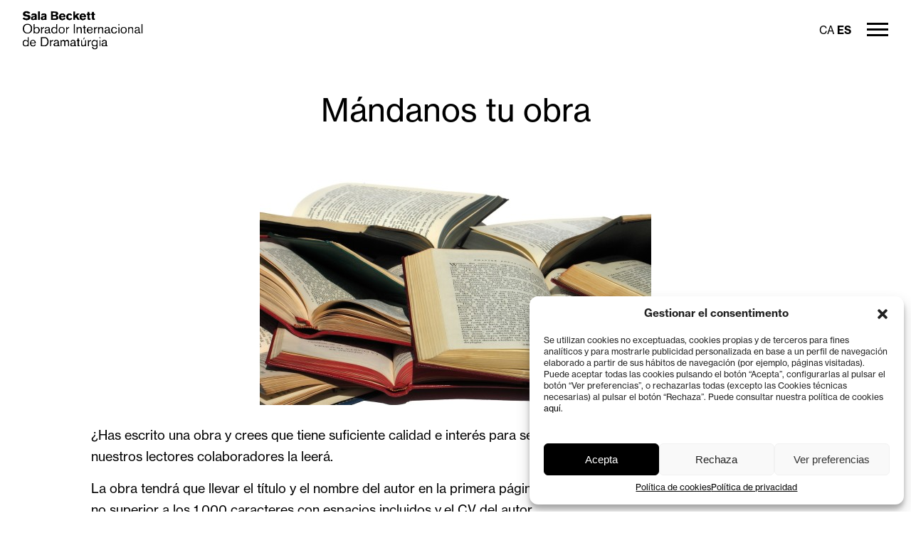

--- FILE ---
content_type: text/html; charset=UTF-8
request_url: https://www.salabeckett.cat/es/mandanos-tu-obra/
body_size: 19254
content:
<!DOCTYPE html><html lang="es-ES" prefix="og: http://ogp.me/ns#"><head><meta charset="UTF-8"><meta name="viewport" content="width=device-width"><title>Mándanos tu obra - Sala Beckett</title><link rel="profile" href="http://gmpg.org/xfn/11"><link rel="icon" type="image/x-icon" href="https://www.salabeckett.cat/wp-content/themes/salabeckett/assets/images/favicon.png"/><link rel="preconnect" href="https://fonts.googleapis.com"><link rel="preconnect" href="https://fonts.gstatic.com" crossorigin><link href="https://fonts.googleapis.com/css2?family=Hind:wght@300;400;500;600;700&display=swap" rel="stylesheet"><link rel="stylesheet" href="https://maxcdn.bootstrapcdn.com/font-awesome/4.6.1/css/font-awesome.min.css"><meta name="facebook-domain-verification" content="2awghn237tdpb6bk13vy27gxdkoywt"/><meta name='robots' content='index, follow, max-image-preview:large, max-snippet:-1, max-video-preview:-1' /><style>img:is([sizes="auto" i], [sizes^="auto," i]) { contain-intrinsic-size: 3000px 1500px }</style><link rel="alternate" hreflang="ca" href="https://www.salabeckett.cat/envians-teva-obra/" /><link rel="alternate" hreflang="es" href="https://www.salabeckett.cat/es/mandanos-tu-obra/" /><link rel="alternate" hreflang="x-default" href="https://www.salabeckett.cat/envians-teva-obra/" /><link rel="canonical" href="https://www.salabeckett.cat/es/mandanos-tu-obra/" /><meta property="og:locale" content="es_ES" /><meta property="og:type" content="article" /><meta property="og:title" content="Mándanos tu obra - Sala Beckett" /><meta property="og:description" content="¿Has escrito una obra y crees que tiene suficiente calidad e interés para ser llevada a escena? ¡Envíanosla! Uno de nuestros lectores colaboradores la leerá. La obra tendrá que llevar el título y el nombre del autor en la primera página y tendrá que ir acompañada de una sinopsis no superior a los 1.000 caracteres [&hellip;]" /><meta property="og:url" content="https://www.salabeckett.cat/es/mandanos-tu-obra/" /><meta property="og:site_name" content="Sala Beckett" /><meta property="article:modified_time" content="2024-01-16T09:25:47+00:00" /><meta name="twitter:card" content="summary_large_image" /><meta name="twitter:label1" content="Tiempo de lectura" /><meta name="twitter:data1" content="1 minuto" /> <script type="application/ld+json" class="yoast-schema-graph">{"@context":"https://schema.org","@graph":[{"@type":"WebPage","@id":"https://www.salabeckett.cat/es/mandanos-tu-obra/","url":"https://www.salabeckett.cat/es/mandanos-tu-obra/","name":"Mándanos tu obra - Sala Beckett","isPartOf":{"@id":"https://www.salabeckett.cat/#website"},"datePublished":"2016-10-12T11:34:59+00:00","dateModified":"2024-01-16T09:25:47+00:00","breadcrumb":{"@id":"https://www.salabeckett.cat/es/mandanos-tu-obra/#breadcrumb"},"inLanguage":"es","potentialAction":[{"@type":"ReadAction","target":["https://www.salabeckett.cat/es/mandanos-tu-obra/"]}]},{"@type":"BreadcrumbList","@id":"https://www.salabeckett.cat/es/mandanos-tu-obra/#breadcrumb","itemListElement":[{"@type":"ListItem","position":1,"name":"Portada","item":"https://www.salabeckett.cat/es/"},{"@type":"ListItem","position":2,"name":"Mándanos tu obra"}]},{"@type":"WebSite","@id":"https://www.salabeckett.cat/#website","url":"https://www.salabeckett.cat/","name":"Sala Beckett","description":"Obrador Internacional de Dramatúrgia","potentialAction":[{"@type":"SearchAction","target":{"@type":"EntryPoint","urlTemplate":"https://www.salabeckett.cat/?s={search_term_string}"},"query-input":{"@type":"PropertyValueSpecification","valueRequired":true,"valueName":"search_term_string"}}],"inLanguage":"es"}]}</script> <link rel='stylesheet' id='woocommerce-pdf-frontend-css-css' href='https://www.salabeckett.cat/wp-content/cache/autoptimize/css/autoptimize_single_987fc842651e34da3063f2054a16ead6.css?ver=5.0.7' type='text/css' media='all' /><link rel='stylesheet' id='bxslider-css' href='https://www.salabeckett.cat/wp-content/cache/autoptimize/css/autoptimize_single_d6711da316447431b655f1e80a001205.css?ver=2.0.1' type='text/css' media='all' /><link rel='stylesheet' id='pretty-photo-css' href='https://www.salabeckett.cat/wp-content/cache/autoptimize/css/autoptimize_single_e8d324d0a1c308cc2c9fdddb263223d5.css?ver=2.0.1' type='text/css' media='all' /><link rel='stylesheet' id='fancybox-css' href='https://www.salabeckett.cat/wp-content/cache/autoptimize/css/autoptimize_single_6c55951ce1e3115711f63f99b7501f3a.css?ver=2.0.1' type='text/css' media='all' /><link rel='stylesheet' id='stylesheet-css' href='https://www.salabeckett.cat/wp-content/cache/autoptimize/css/autoptimize_single_9aceb35d22a94d9c8ef1083d520d470f.css?ver=2.0.1' type='text/css' media='all' /><link rel='stylesheet' id='stylesheet-2025-css' href='https://www.salabeckett.cat/wp-content/cache/autoptimize/css/autoptimize_single_ab9b4d40b1eea38efe543c8410df1d70.css?ver=2.0.1' type='text/css' media='all' /><link rel='stylesheet' id='wp-block-library-css' href='https://www.salabeckett.cat/wp-includes/css/dist/block-library/style.min.css?ver=6538eae69f2f9fdf2a002b700c3ea1ed' type='text/css' media='all' /><style id='classic-theme-styles-inline-css' type='text/css'>/*! This file is auto-generated */
.wp-block-button__link{color:#fff;background-color:#32373c;border-radius:9999px;box-shadow:none;text-decoration:none;padding:calc(.667em + 2px) calc(1.333em + 2px);font-size:1.125em}.wp-block-file__button{background:#32373c;color:#fff;text-decoration:none}</style><style id='woocommerce-gateway-redsys-imagenes-tarjetas-style-inline-css' type='text/css'>.wp-block-create-block-bloques-redsys{padding:2px}.wp-block-redsys-payment-images{align-items:center;display:flex;flex-wrap:nowrap;justify-content:flex-start}</style><style id='global-styles-inline-css' type='text/css'>:root{--wp--preset--aspect-ratio--square: 1;--wp--preset--aspect-ratio--4-3: 4/3;--wp--preset--aspect-ratio--3-4: 3/4;--wp--preset--aspect-ratio--3-2: 3/2;--wp--preset--aspect-ratio--2-3: 2/3;--wp--preset--aspect-ratio--16-9: 16/9;--wp--preset--aspect-ratio--9-16: 9/16;--wp--preset--color--black: #000000;--wp--preset--color--cyan-bluish-gray: #abb8c3;--wp--preset--color--white: #ffffff;--wp--preset--color--pale-pink: #f78da7;--wp--preset--color--vivid-red: #cf2e2e;--wp--preset--color--luminous-vivid-orange: #ff6900;--wp--preset--color--luminous-vivid-amber: #fcb900;--wp--preset--color--light-green-cyan: #7bdcb5;--wp--preset--color--vivid-green-cyan: #00d084;--wp--preset--color--pale-cyan-blue: #8ed1fc;--wp--preset--color--vivid-cyan-blue: #0693e3;--wp--preset--color--vivid-purple: #9b51e0;--wp--preset--gradient--vivid-cyan-blue-to-vivid-purple: linear-gradient(135deg,rgba(6,147,227,1) 0%,rgb(155,81,224) 100%);--wp--preset--gradient--light-green-cyan-to-vivid-green-cyan: linear-gradient(135deg,rgb(122,220,180) 0%,rgb(0,208,130) 100%);--wp--preset--gradient--luminous-vivid-amber-to-luminous-vivid-orange: linear-gradient(135deg,rgba(252,185,0,1) 0%,rgba(255,105,0,1) 100%);--wp--preset--gradient--luminous-vivid-orange-to-vivid-red: linear-gradient(135deg,rgba(255,105,0,1) 0%,rgb(207,46,46) 100%);--wp--preset--gradient--very-light-gray-to-cyan-bluish-gray: linear-gradient(135deg,rgb(238,238,238) 0%,rgb(169,184,195) 100%);--wp--preset--gradient--cool-to-warm-spectrum: linear-gradient(135deg,rgb(74,234,220) 0%,rgb(151,120,209) 20%,rgb(207,42,186) 40%,rgb(238,44,130) 60%,rgb(251,105,98) 80%,rgb(254,248,76) 100%);--wp--preset--gradient--blush-light-purple: linear-gradient(135deg,rgb(255,206,236) 0%,rgb(152,150,240) 100%);--wp--preset--gradient--blush-bordeaux: linear-gradient(135deg,rgb(254,205,165) 0%,rgb(254,45,45) 50%,rgb(107,0,62) 100%);--wp--preset--gradient--luminous-dusk: linear-gradient(135deg,rgb(255,203,112) 0%,rgb(199,81,192) 50%,rgb(65,88,208) 100%);--wp--preset--gradient--pale-ocean: linear-gradient(135deg,rgb(255,245,203) 0%,rgb(182,227,212) 50%,rgb(51,167,181) 100%);--wp--preset--gradient--electric-grass: linear-gradient(135deg,rgb(202,248,128) 0%,rgb(113,206,126) 100%);--wp--preset--gradient--midnight: linear-gradient(135deg,rgb(2,3,129) 0%,rgb(40,116,252) 100%);--wp--preset--font-size--small: 13px;--wp--preset--font-size--medium: 20px;--wp--preset--font-size--large: 36px;--wp--preset--font-size--x-large: 42px;--wp--preset--spacing--20: 0.44rem;--wp--preset--spacing--30: 0.67rem;--wp--preset--spacing--40: 1rem;--wp--preset--spacing--50: 1.5rem;--wp--preset--spacing--60: 2.25rem;--wp--preset--spacing--70: 3.38rem;--wp--preset--spacing--80: 5.06rem;--wp--preset--shadow--natural: 6px 6px 9px rgba(0, 0, 0, 0.2);--wp--preset--shadow--deep: 12px 12px 50px rgba(0, 0, 0, 0.4);--wp--preset--shadow--sharp: 6px 6px 0px rgba(0, 0, 0, 0.2);--wp--preset--shadow--outlined: 6px 6px 0px -3px rgba(255, 255, 255, 1), 6px 6px rgba(0, 0, 0, 1);--wp--preset--shadow--crisp: 6px 6px 0px rgba(0, 0, 0, 1);}:where(.is-layout-flex){gap: 0.5em;}:where(.is-layout-grid){gap: 0.5em;}body .is-layout-flex{display: flex;}.is-layout-flex{flex-wrap: wrap;align-items: center;}.is-layout-flex > :is(*, div){margin: 0;}body .is-layout-grid{display: grid;}.is-layout-grid > :is(*, div){margin: 0;}:where(.wp-block-columns.is-layout-flex){gap: 2em;}:where(.wp-block-columns.is-layout-grid){gap: 2em;}:where(.wp-block-post-template.is-layout-flex){gap: 1.25em;}:where(.wp-block-post-template.is-layout-grid){gap: 1.25em;}.has-black-color{color: var(--wp--preset--color--black) !important;}.has-cyan-bluish-gray-color{color: var(--wp--preset--color--cyan-bluish-gray) !important;}.has-white-color{color: var(--wp--preset--color--white) !important;}.has-pale-pink-color{color: var(--wp--preset--color--pale-pink) !important;}.has-vivid-red-color{color: var(--wp--preset--color--vivid-red) !important;}.has-luminous-vivid-orange-color{color: var(--wp--preset--color--luminous-vivid-orange) !important;}.has-luminous-vivid-amber-color{color: var(--wp--preset--color--luminous-vivid-amber) !important;}.has-light-green-cyan-color{color: var(--wp--preset--color--light-green-cyan) !important;}.has-vivid-green-cyan-color{color: var(--wp--preset--color--vivid-green-cyan) !important;}.has-pale-cyan-blue-color{color: var(--wp--preset--color--pale-cyan-blue) !important;}.has-vivid-cyan-blue-color{color: var(--wp--preset--color--vivid-cyan-blue) !important;}.has-vivid-purple-color{color: var(--wp--preset--color--vivid-purple) !important;}.has-black-background-color{background-color: var(--wp--preset--color--black) !important;}.has-cyan-bluish-gray-background-color{background-color: var(--wp--preset--color--cyan-bluish-gray) !important;}.has-white-background-color{background-color: var(--wp--preset--color--white) !important;}.has-pale-pink-background-color{background-color: var(--wp--preset--color--pale-pink) !important;}.has-vivid-red-background-color{background-color: var(--wp--preset--color--vivid-red) !important;}.has-luminous-vivid-orange-background-color{background-color: var(--wp--preset--color--luminous-vivid-orange) !important;}.has-luminous-vivid-amber-background-color{background-color: var(--wp--preset--color--luminous-vivid-amber) !important;}.has-light-green-cyan-background-color{background-color: var(--wp--preset--color--light-green-cyan) !important;}.has-vivid-green-cyan-background-color{background-color: var(--wp--preset--color--vivid-green-cyan) !important;}.has-pale-cyan-blue-background-color{background-color: var(--wp--preset--color--pale-cyan-blue) !important;}.has-vivid-cyan-blue-background-color{background-color: var(--wp--preset--color--vivid-cyan-blue) !important;}.has-vivid-purple-background-color{background-color: var(--wp--preset--color--vivid-purple) !important;}.has-black-border-color{border-color: var(--wp--preset--color--black) !important;}.has-cyan-bluish-gray-border-color{border-color: var(--wp--preset--color--cyan-bluish-gray) !important;}.has-white-border-color{border-color: var(--wp--preset--color--white) !important;}.has-pale-pink-border-color{border-color: var(--wp--preset--color--pale-pink) !important;}.has-vivid-red-border-color{border-color: var(--wp--preset--color--vivid-red) !important;}.has-luminous-vivid-orange-border-color{border-color: var(--wp--preset--color--luminous-vivid-orange) !important;}.has-luminous-vivid-amber-border-color{border-color: var(--wp--preset--color--luminous-vivid-amber) !important;}.has-light-green-cyan-border-color{border-color: var(--wp--preset--color--light-green-cyan) !important;}.has-vivid-green-cyan-border-color{border-color: var(--wp--preset--color--vivid-green-cyan) !important;}.has-pale-cyan-blue-border-color{border-color: var(--wp--preset--color--pale-cyan-blue) !important;}.has-vivid-cyan-blue-border-color{border-color: var(--wp--preset--color--vivid-cyan-blue) !important;}.has-vivid-purple-border-color{border-color: var(--wp--preset--color--vivid-purple) !important;}.has-vivid-cyan-blue-to-vivid-purple-gradient-background{background: var(--wp--preset--gradient--vivid-cyan-blue-to-vivid-purple) !important;}.has-light-green-cyan-to-vivid-green-cyan-gradient-background{background: var(--wp--preset--gradient--light-green-cyan-to-vivid-green-cyan) !important;}.has-luminous-vivid-amber-to-luminous-vivid-orange-gradient-background{background: var(--wp--preset--gradient--luminous-vivid-amber-to-luminous-vivid-orange) !important;}.has-luminous-vivid-orange-to-vivid-red-gradient-background{background: var(--wp--preset--gradient--luminous-vivid-orange-to-vivid-red) !important;}.has-very-light-gray-to-cyan-bluish-gray-gradient-background{background: var(--wp--preset--gradient--very-light-gray-to-cyan-bluish-gray) !important;}.has-cool-to-warm-spectrum-gradient-background{background: var(--wp--preset--gradient--cool-to-warm-spectrum) !important;}.has-blush-light-purple-gradient-background{background: var(--wp--preset--gradient--blush-light-purple) !important;}.has-blush-bordeaux-gradient-background{background: var(--wp--preset--gradient--blush-bordeaux) !important;}.has-luminous-dusk-gradient-background{background: var(--wp--preset--gradient--luminous-dusk) !important;}.has-pale-ocean-gradient-background{background: var(--wp--preset--gradient--pale-ocean) !important;}.has-electric-grass-gradient-background{background: var(--wp--preset--gradient--electric-grass) !important;}.has-midnight-gradient-background{background: var(--wp--preset--gradient--midnight) !important;}.has-small-font-size{font-size: var(--wp--preset--font-size--small) !important;}.has-medium-font-size{font-size: var(--wp--preset--font-size--medium) !important;}.has-large-font-size{font-size: var(--wp--preset--font-size--large) !important;}.has-x-large-font-size{font-size: var(--wp--preset--font-size--x-large) !important;}
:where(.wp-block-post-template.is-layout-flex){gap: 1.25em;}:where(.wp-block-post-template.is-layout-grid){gap: 1.25em;}
:where(.wp-block-columns.is-layout-flex){gap: 2em;}:where(.wp-block-columns.is-layout-grid){gap: 2em;}
:root :where(.wp-block-pullquote){font-size: 1.5em;line-height: 1.6;}</style><link rel='stylesheet' id='woocommerce-layout-css' href='https://www.salabeckett.cat/wp-content/cache/autoptimize/css/autoptimize_single_e98f5279cacaef826050eb2595082e77.css?ver=10.3.3' type='text/css' media='all' /><link rel='stylesheet' id='woocommerce-smallscreen-css' href='https://www.salabeckett.cat/wp-content/cache/autoptimize/css/autoptimize_single_59d266c0ea580aae1113acb3761f7ad5.css?ver=10.3.3' type='text/css' media='only screen and (max-width: 768px)' /><link rel='stylesheet' id='woocommerce-general-css' href='https://www.salabeckett.cat/wp-content/cache/autoptimize/css/autoptimize_single_0a5cfa15a1c3bce6319a071a84e71e83.css?ver=10.3.3' type='text/css' media='all' /><link rel='stylesheet' id='wce-style-css' href='https://www.salabeckett.cat/wp-content/cache/autoptimize/css/autoptimize_single_b0a9cc114d4542382090db216aa30651.css?ver=3.0.0' type='text/css' media='all' /><style id='woocommerce-inline-inline-css' type='text/css'>.woocommerce form .form-row .required { visibility: visible; }</style><link rel='stylesheet' id='cmplz-general-css' href='https://www.salabeckett.cat/wp-content/plugins/complianz-gdpr/assets/css/cookieblocker.min.css?ver=1757327627' type='text/css' media='all' /><link rel='stylesheet' id='brands-styles-css' href='https://www.salabeckett.cat/wp-content/cache/autoptimize/css/autoptimize_single_48d56016b20f151be4f24ba6d0eb1be4.css?ver=10.3.3' type='text/css' media='all' /> <script defer type="text/javascript" src="https://www.salabeckett.cat/wp-includes/js/jquery/jquery.min.js?ver=3.7.1" id="jquery-core-js"></script> <script defer type="text/javascript" src="https://www.salabeckett.cat/wp-includes/js/jquery/jquery-migrate.min.js?ver=3.4.1" id="jquery-migrate-js"></script> <script type="text/javascript" src="https://www.salabeckett.cat/wp-content/plugins/woocommerce/assets/js/jquery-blockui/jquery.blockUI.min.js?ver=2.7.0-wc.10.3.3" id="wc-jquery-blockui-js" defer="defer" data-wp-strategy="defer"></script> <script defer id="wc-add-to-cart-js-extra" src="[data-uri]"></script> <script type="text/javascript" src="https://www.salabeckett.cat/wp-content/plugins/woocommerce/assets/js/frontend/add-to-cart.min.js?ver=10.3.3" id="wc-add-to-cart-js" defer="defer" data-wp-strategy="defer"></script> <script type="text/javascript" src="https://www.salabeckett.cat/wp-content/plugins/woocommerce/assets/js/js-cookie/js.cookie.min.js?ver=2.1.4-wc.10.3.3" id="wc-js-cookie-js" defer="defer" data-wp-strategy="defer"></script> <script defer id="woocommerce-js-extra" src="[data-uri]"></script> <script type="text/javascript" src="https://www.salabeckett.cat/wp-content/plugins/woocommerce/assets/js/frontend/woocommerce.min.js?ver=10.3.3" id="woocommerce-js" defer="defer" data-wp-strategy="defer"></script> <meta name="generator" content="WPML ver:4.8.4 stt:8,1,2;" /><meta name="msapplication-TileImage" content="sdt5Y29tdW5pY2FjaW86U2FtdWVsV29yZHByZXNzMTk4OSEvd3AtbG9naW4ucGhw" /><style>.cmplz-hidden {
					display: none !important;
				}</style><meta name="generator" content=" WooCommerce Redsys Gateway v.26.2.3"> <noscript><style>.woocommerce-product-gallery{ opacity: 1 !important; }</style></noscript> <script defer src="[data-uri]"></script>  <script defer src="https://www.googletagmanager.com/gtag/js?id=AW-597758001"></script> <script defer src="[data-uri]"></script>  <script type="text/plain" data-service="facebook" data-category="marketing">!function (f, b, e, v, n, t, s) {
                    if (f.fbq) return;
                    n = f.fbq = function () {
                        n.callMethod ?
                            n.callMethod.apply(n, arguments) : n.queue.push(arguments)
                    };
                    if (!f._fbq) f._fbq = n;
                    n.push = n;
                    n.loaded = !0;
                    n.version = '2.0';
                    n.queue = [];
                    t = b.createElement(e);
                    t.async = !0;
                    t.src = v;
                    s = b.getElementsByTagName(e)[0];
                    s.parentNode.insertBefore(t, s)
                }(window, document, 'script',
                    'https://connect.facebook.net/en_US/fbevents.js');
                fbq('init', '429897601105366');
                fbq('track', 'PageView');</script> <noscript> <img height="1" width="1" src="https://www.facebook.com/tr?id=429897601105366&ev=PageView&noscript=1"/> </noscript></head><body data-cmplz=1 class="wp-singular page-template-default page page-id-4250 wp-theme-salabeckett theme-salabeckett woocommerce-no-js"><header class="site-header block-center"> <a class="logo" href="https://www.salabeckett.cat/es/" title="Sala Beckett"> <img src="https://www.salabeckett.cat/wp-content/themes/salabeckett/assets/images/logo.png" alt="Sala Beckett"> </a><div class="overlay"><div class="menu-back tablet"> <i class="fa fa-angle-left"></i> <span>Volver</span></div><nav><div class="menu-menu-espanol-container"><ul id="menu-menu-espanol" class="menu"><li id="menu-item-4413" class="menu-item menu-item-type-custom menu-item-object-custom menu-item-has-children menu-item-4413"><a href="#">Programación</a><ul class="sub-menu"><li id="menu-item-4415" class="menu-item menu-item-type-post_type menu-item-object-page menu-item-4415"><a href="https://www.salabeckett.cat/es/espectaculos/">Espectáculos</a></li><li id="menu-item-24187" class="menu-item menu-item-type-post_type menu-item-object-page menu-item-24187"><a href="https://www.salabeckett.cat/es/actividades/">Actividades</a></li><li id="menu-item-39355" class="menu-item menu-item-type-post_type menu-item-object-page menu-item-39355"><a href="https://www.salabeckett.cat/es/actividades-fuera-beckett/">Actividades fuera de la Beckett</a></li><li id="menu-item-75099" class="menu-item menu-item-type-post_type menu-item-object-page menu-item-75099"><a href="https://www.salabeckett.cat/es/espectaculos-en-contratacion/">Distribución de espectáculos</a></li><li id="menu-item-153488" class="menu-item menu-item-type-post_type menu-item-object-page menu-item-153488"><a href="https://www.salabeckett.cat/es/funciones-para-escuelas/">Funciones para escuelas</a></li></ul></li><li id="menu-item-3487" class="menu-item menu-item-type-post_type menu-item-object-page menu-item-has-children menu-item-3487"><a href="https://www.salabeckett.cat/es/cursos/">Formación</a><ul class="sub-menu"><li id="menu-item-1560" class="menu-item menu-item-type-post_type menu-item-object-page menu-item-1560"><a href="https://www.salabeckett.cat/es/cursos/">Cursos</a></li><li id="menu-item-3893" class="menu-item menu-item-type-post_type menu-item-object-page menu-item-3893"><a href="https://www.salabeckett.cat/es/itinerari-beckett-nou/">Itinerario Beckett</a></li><li id="menu-item-1584" class="menu-item menu-item-type-post_type menu-item-object-page menu-item-1584"><a href="https://www.salabeckett.cat/es/tutorias-de-dramaturgia/">Tutorías de dramaturgia</a></li><li id="menu-item-1578" class="menu-item menu-item-type-post_type menu-item-object-page menu-item-1578"><a href="https://www.salabeckett.cat/es/propon-un-curso/">Cursos especiales para grupos, organizaciones y empresas</a></li><li id="menu-item-154145" class="menu-item menu-item-type-custom menu-item-object-custom menu-item-has-children menu-item-154145"><a href="https://www.salabeckett.cat/obrador-destiu/edicions-anteriors/">El Obrador d&#8217;estiu</a><ul class="sub-menu"><li id="menu-item-154146" class="menu-item menu-item-type-custom menu-item-object-custom menu-item-154146"><a href="https://www.salabeckett.cat/obrador-destiu/edicions-anteriors/">Ediciones anteriores</a></li><li id="menu-item-20666" class="menu-item menu-item-type-post_type menu-item-object-page menu-item-20666"><a href="https://www.salabeckett.cat/es/colaboradores-obrador-destiu/">Colaboradores del Obrador d’estiu</a></li></ul></li></ul></li><li id="menu-item-1586" class="menu-item menu-item-type-custom menu-item-object-custom menu-item-has-children menu-item-1586"><a href="#">Creación escénica</a><ul class="sub-menu"><li id="menu-item-1569" class="menu-item menu-item-type-post_type menu-item-object-page menu-item-1569"><a href="https://www.salabeckett.cat/es/espectaculos-creacion-propia/">Espectáculos de creación propia</a></li><li id="menu-item-1582" class="menu-item menu-item-type-post_type menu-item-object-page menu-item-1582"><a href="https://www.salabeckett.cat/es/residencias-de-creacion/">Residencias y ayudas a la creación</a></li><li id="menu-item-1573" class="menu-item menu-item-type-post_type menu-item-object-page menu-item-1573"><a href="https://www.salabeckett.cat/es/laboratorios-de-creacion/">Laboratorios de creación</a></li><li id="menu-item-1579" class="menu-item menu-item-type-post_type menu-item-object-page menu-item-1579"><a href="https://www.salabeckett.cat/es/proyectos-internacionales/">Proyectos internacionales</a></li><li id="menu-item-1559" class="menu-item menu-item-type-post_type menu-item-object-page menu-item-1559"><a href="https://www.salabeckett.cat/es/creacion-joven/">Creación joven y escuelas</a></li></ul></li><li id="menu-item-1587" class="menu-item menu-item-type-custom menu-item-object-custom menu-item-has-children menu-item-1587"><a href="#">Pensamiento y debate</a><ul class="sub-menu"><li id="menu-item-1583" class="menu-item menu-item-type-post_type menu-item-object-page menu-item-1583"><a href="https://www.salabeckett.cat/es/revista-pausa/">Revista (Pausa.)</a></li><li id="menu-item-1554" class="menu-item menu-item-type-post_type menu-item-object-page menu-item-1554"><a href="https://www.salabeckett.cat/es/ciclos-tematicos/">Ciclos temáticos</a></li><li id="menu-item-1557" class="menu-item menu-item-type-post_type menu-item-object-page menu-item-1557"><a href="https://www.salabeckett.cat/es/conferencias-y-debates/">Coloquios, conferencias y presentaciones</a></li><li id="menu-item-1566" class="menu-item menu-item-type-post_type menu-item-object-page menu-item-1566"><a href="https://www.salabeckett.cat/es/obrador-de-filosofia/">El Obrador de filosofía</a></li></ul></li><li id="menu-item-1588" class="menu-item menu-item-type-custom menu-item-object-custom current-menu-ancestor current-menu-parent menu-item-has-children menu-item-1588"><a href="#">Servicios a los autores</a><ul class="sub-menu"><li id="menu-item-3872" class="menu-item menu-item-type-post_type menu-item-object-page menu-item-3872"><a href="https://www.salabeckett.cat/es/club-autores-y-autoras/">Club de Autores</a></li><li id="menu-item-1553" class="menu-item menu-item-type-post_type menu-item-object-page menu-item-1553"><a href="https://www.salabeckett.cat/es/catalandrama/">Catalandrama</a></li><li id="menu-item-1552" class="menu-item menu-item-type-post_type menu-item-object-page menu-item-1552"><a href="https://www.salabeckett.cat/es/boletin/">Boletín de dramaturgia</a></li><li id="menu-item-1589" class="menu-item menu-item-type-post_type menu-item-object-page menu-item-1589"><a href="https://www.salabeckett.cat/es/tutorias-de-dramaturgia/">Tutorías de dramaturgia</a></li><li id="menu-item-1551" class="menu-item menu-item-type-post_type menu-item-object-page menu-item-1551"><a href="https://www.salabeckett.cat/es/becas-y-otras-convocatorias/">Becas, premios y convocatorias</a></li><li id="menu-item-4254" class="menu-item menu-item-type-post_type menu-item-object-page current-menu-item page_item page-item-4250 current_page_item menu-item-4254"><a href="https://www.salabeckett.cat/es/mandanos-tu-obra/" aria-current="page">Mándanos tu obra</a></li></ul></li><li id="menu-item-144865" class="menu-item menu-item-type-custom menu-item-object-custom menu-item-has-children menu-item-144865"><a href="#">Publicaciones y otros formatos</a><ul class="sub-menu"><li id="menu-item-144866" class="menu-item menu-item-type-post_type menu-item-object-page menu-item-144866"><a href="https://www.salabeckett.cat/es/revista-pausa/">Revista (Pausa.)</a></li><li id="menu-item-2653" class="menu-item menu-item-type-post_type menu-item-object-page menu-item-2653"><a href="https://www.salabeckett.cat/es/textos-dramaticos/">Textos dramáticos</a></li><li id="menu-item-2652" class="menu-item menu-item-type-post_type menu-item-object-page menu-item-2652"><a href="https://www.salabeckett.cat/es/otras-publicaciones/">Otras publicaciones</a></li><li id="menu-item-140323" class="menu-item menu-item-type-post_type menu-item-object-projecte menu-item-140323"><a href="https://www.salabeckett.cat/es/projecte/histories-de-laltra-banda/">Radioteatro: Històries de l&#8217;altra banda</a></li><li id="menu-item-138522" class="menu-item menu-item-type-post_type menu-item-object-projecte menu-item-138522"><a href="https://www.salabeckett.cat/es/projecte/dramawalker-poblenou/">Dramawalker Poblenou</a></li></ul></li><li id="menu-item-1574" class="menu-item menu-item-type-post_type menu-item-object-page menu-item-has-children menu-item-1574"><a href="https://www.salabeckett.cat/es/noticias/">Noticias</a><ul class="sub-menu"><li id="menu-item-15571" class="menu-item menu-item-type-post_type menu-item-object-page menu-item-15571"><a href="https://www.salabeckett.cat/es/noticias/">Noticias actuales</a></li><li id="menu-item-5727" class="menu-item menu-item-type-post_type menu-item-object-page menu-item-5727"><a href="https://www.salabeckett.cat/es/noticias-anteriores/">Noticias anteriores</a></li></ul></li><li id="menu-item-1590" class="menu-item menu-item-type-custom menu-item-object-custom menu-item-has-children menu-item-1590"><a href="#">Quiénes somos</a><ul class="sub-menu"><li id="menu-item-1591" class="menu-item menu-item-type-custom menu-item-object-custom menu-item-has-children menu-item-1591"><a href="#">La Sala Beckett</a><ul class="sub-menu"><li id="menu-item-1576" class="menu-item menu-item-type-post_type menu-item-object-page menu-item-1576"><a href="https://www.salabeckett.cat/es/presentacion/">Presentación</a></li><li id="menu-item-1565" class="menu-item menu-item-type-post_type menu-item-object-page menu-item-1565"><a href="https://www.salabeckett.cat/es/el-equipo/">El equipo</a></li><li id="menu-item-46433" class="menu-item menu-item-type-post_type menu-item-object-page menu-item-46433"><a href="https://www.salabeckett.cat/es/espais/">Espacios</a></li><li id="menu-item-1571" class="menu-item menu-item-type-post_type menu-item-object-page menu-item-1571"><a href="https://www.salabeckett.cat/es/informacion-corporativa/">Información corporativa</a></li><li id="menu-item-1556" class="menu-item menu-item-type-post_type menu-item-object-page menu-item-1556"><a href="https://www.salabeckett.cat/es/colaboradores/">Apoyos y patrocinios</a></li></ul></li><li id="menu-item-1564" class="menu-item menu-item-type-post_type menu-item-object-page menu-item-1564"><a href="https://www.salabeckett.cat/es/donde-estamos/">Dónde estamos | Cómo llegar</a></li><li id="menu-item-162291" class="menu-item menu-item-type-custom menu-item-object-custom menu-item-has-children menu-item-162291"><a href="#">Contáctanos</a><ul class="sub-menu"><li id="menu-item-1558" class="menu-item menu-item-type-post_type menu-item-object-page menu-item-1558"><a href="https://www.salabeckett.cat/es/contactanos/">Contáctanos</a></li><li id="menu-item-1581" class="menu-item menu-item-type-post_type menu-item-object-page menu-item-1581"><a href="https://www.salabeckett.cat/es/quiero-recibir-informacion-beckett/">Quiero recibir información de la Beckett</a></li></ul></li><li id="menu-item-5854" class="menu-item menu-item-type-custom menu-item-object-custom menu-item-has-children menu-item-5854"><a href="#">Histórico</a><ul class="sub-menu"><li id="menu-item-5731" class="menu-item menu-item-type-post_type menu-item-object-page menu-item-5731"><a href="https://www.salabeckett.cat/es/historico-de-espectaculos/">Histórico de espectáculos</a></li><li id="menu-item-5730" class="menu-item menu-item-type-post_type menu-item-object-page menu-item-5730"><a href="https://www.salabeckett.cat/es/historico-de-actividades/">Histórico de actividades</a></li><li id="menu-item-24381" class="menu-item menu-item-type-post_type menu-item-object-page menu-item-24381"><a href="https://www.salabeckett.cat/es/historico-ciclos-tematicos/">Histórico de ciclos temáticos</a></li><li id="menu-item-5728" class="menu-item menu-item-type-post_type menu-item-object-page menu-item-5728"><a href="https://www.salabeckett.cat/es/historico-de-cursos/">Histórico de cursos</a></li><li id="menu-item-132270" class="menu-item menu-item-type-post_type menu-item-object-page menu-item-132270"><a href="https://www.salabeckett.cat/es/historico-de-residencias/">Histórico de residencias</a></li><li id="menu-item-1562" class="menu-item menu-item-type-post_type menu-item-object-page menu-item-1562"><a href="https://www.salabeckett.cat/es/directorio-companias-residentes/">Histórico de compañías residentes</a></li><li id="menu-item-72491" class="menu-item menu-item-type-post_type menu-item-object-page menu-item-72491"><a href="https://www.salabeckett.cat/es/memorias-de-actividad/">Memorias de actividad (catalán)</a></li></ul></li><li id="menu-item-1592" class="menu-item menu-item-type-custom menu-item-object-custom menu-item-has-children menu-item-1592"><a href="#">Directorio de autores y profesores</a><ul class="sub-menu"><li id="menu-item-1563" class="menu-item menu-item-type-post_type menu-item-object-page menu-item-1563"><a href="https://www.salabeckett.cat/es/directorio-de-profesores/">Directorio de profesores/as</a></li><li id="menu-item-1561" class="menu-item menu-item-type-post_type menu-item-object-page menu-item-1561"><a href="https://www.salabeckett.cat/es/autores/">Directorio de autores/as</a></li></ul></li><li id="menu-item-1575" class="menu-item menu-item-type-post_type menu-item-object-page menu-item-1575"><a href="https://www.salabeckett.cat/es/personajes-de-la-beckett/">Personajes de la Beckett</a></li><li id="menu-item-153038" class="menu-item menu-item-type-post_type menu-item-object-page menu-item-153038"><a href="https://www.salabeckett.cat/es/punto-lila-sala-beckett/">Punto Lila Sala Beckett</a></li></ul></li></ul></div></nav><div class="social-wrapper tablet"> <a class="social" href="https://vimeo.com/user9712668" target="_blank"> <i class="fa fa-vimeo"></i> </a> <a class="social" href="https://twitter.com/salabeckett" target="_blank"> <i class="fa fa-twitter"></i> </a> <a class="social" href="https://www.instagram.com/salabeckett/" target="_blank"> <i class="fa fa-instagram"></i> </a> <a class="social" href="https://www.facebook.com/SalaBeckett/" target="_blank"> <i class="fa fa-facebook"></i> </a></div></div><div class="languages-wrapper"> <a class="" href="https://www.salabeckett.cat/envians-teva-obra/">ca</a><a class="active" href="https://www.salabeckett.cat/es/mandanos-tu-obra/">es</a></div><div class="search-wrapper"><form role="search" method="get" class="search-form" action="https://www.salabeckett.cat/es/busqueda/"> <input type="text" name="q" value=""/> <i class="fa fa-search"></i></form></div> <a id="menu-btn" href="#"><div class="line"></div> </a><div class="clear"></div></header><div id="main" class="block-center"><div id="container"><article class="mandanos-tu-obra"><h1 class="page-title">Mándanos tu obra</h1> <img width="550" height="333" src="https://www.salabeckett.cat/wp-content/uploads/2016/10/librosvisof.jpg" class="image-default" alt="" decoding="async" fetchpriority="high" srcset="https://www.salabeckett.cat/wp-content/uploads/2016/10/librosvisof.jpg 550w, https://www.salabeckett.cat/wp-content/uploads/2016/10/librosvisof-300x182.jpg 300w" sizes="(max-width: 550px) 100vw, 550px" /><div class="content"><p>¿Has escrito una obra y crees que tiene suficiente calidad e interés para ser llevada a escena? ¡Envíanosla! Uno de nuestros lectores colaboradores la leerá.</p><p>La obra tendrá que llevar el título y el nombre del autor en la primera página y tendrá que ir acompañada de una sinopsis no superior a los 1.000 caracteres con espacios incluidos y el CV del autor.<br /> Puedes hacer llegar esta documentación a <span style="text-decoration: underline;"><a href="mailto:victormunoz@salabeckett.cat">victormunoz@salabeckett.cat</a></span>.</p><p>¡Esperamos tus textos!</p></div></article></div></div><footer class="footer-2025"><div class="logo"> <svg width="359" height="76" viewBox="0 0 359 76" fill="none" xmlns="http://www.w3.org/2000/svg"> <path d="M332.678 30.4342C338.986 30.4342 343.361 35.0575 343.768 41.7356H320.572C321.792 34.8517 325.353 30.4342 332.678 30.4342ZM333.798 75.3311C347.227 75.3311 355.467 67.4205 357.401 58.071H343.768C342.242 62.0778 339.088 64.5434 333.696 64.5434C325.862 64.5434 321.385 59.5093 320.368 51.393H358.215C358.215 32.5912 349.261 19.6465 332.475 19.6465C317.214 19.6465 306.735 31.7695 306.735 47.3863C306.735 63.1052 316.502 75.3311 333.798 75.3311ZM293.713 73.79H310.499L288.931 41.119L308.16 21.0848H291.576L273.06 41.0161V0.331055H259.325V73.79H273.06V56.0163L279.063 49.749L293.713 73.79ZM231.856 75.3311C245.794 75.3311 254.442 66.3931 255.357 55.1939H242.03C241.114 61.1533 237.146 64.1326 231.551 64.1326C223.106 64.1326 219.139 57.4545 219.139 47.4884C219.139 37.3174 223.412 30.845 231.755 30.845C236.842 30.845 240.402 34.3381 241.318 38.9613H254.849C253.018 27.5571 244.675 19.6465 231.144 19.6465C215.273 19.6465 205.099 31.7695 205.099 47.4884C205.099 63.208 215.375 75.3311 231.856 75.3311ZM175.698 30.4342C182.005 30.4342 186.38 35.0575 186.787 41.7356H163.591C164.812 34.8517 168.373 30.4342 175.698 30.4342ZM176.817 75.3311C190.246 75.3311 198.487 67.4205 200.42 58.071H186.787C185.261 62.0778 182.107 64.5434 176.715 64.5434C168.881 64.5434 164.405 59.5093 163.388 51.393H201.234C201.234 32.5912 192.281 19.6465 175.494 19.6465C160.234 19.6465 149.755 31.7695 149.755 47.3863C149.755 63.1052 159.522 75.3311 176.817 75.3311ZM102.957 29.9205V12.4541H119.235C125.746 12.4541 129.714 15.6391 129.714 21.0848C129.714 26.8383 125.339 29.9205 118.929 29.9205H102.957ZM102.957 40.9132H119.54C126.255 40.9132 131.342 44.5091 131.342 51.4959C131.342 57.4545 127.068 61.4612 119.947 61.4612H102.957V40.9132ZM88.2052 73.79H121.575C129.307 73.79 135.716 71.633 139.887 67.9342C144.161 64.2354 146.297 59.5093 146.297 52.6255C146.297 43.5846 140.803 36.8037 132.766 34.4409V34.1323C139.583 31.7695 144.161 26.9405 144.161 19.4408C144.161 13.6872 142.329 9.26968 138.361 5.6738C134.598 2.28298 128.595 0.331055 120.761 0.331055H88.2052L88.2052 73.79ZM39.9825 65.2628C35.0994 65.2628 31.8435 63.516 31.8435 58.5848C31.8435 53.6528 35.4043 52.0096 42.6278 50.3656C46.0868 49.5432 49.8513 48.7216 52.2929 47.2834V55.1939C52.2929 60.3316 47.9178 65.2628 39.9825 65.2628ZM53.8189 73.79H67.1467V73.2763C65.9255 72.3517 65.315 69.989 65.315 65.9823V39.1671C65.315 26.8383 59.0077 19.7487 43.3396 19.7487C28.079 19.7487 21.263 27.8657 20.8555 37.1123H33.1658C33.5733 32.0775 36.7266 29.7148 43.2384 29.7148C49.037 29.7148 51.9872 32.1804 51.9872 35.982C51.9872 39.9887 48.0196 40.7082 39.372 41.9406C27.774 43.5846 18.4139 47.2834 18.4139 58.8927C18.4139 69.3724 25.943 75.0231 36.6255 75.0231C45.5781 75.0231 49.3426 71.9409 51.9872 67.9342H52.191C52.4959 70.297 53.0046 72.7626 53.8189 73.79ZM0 73.79H13.8364V0.331055H0V73.79Z" fill="white" /> </svg> <svg width="63" height="79" viewBox="0 0 63 79" fill="none" xmlns="http://www.w3.org/2000/svg"> <path d="M32.8775 29.2629H40.1274V64.0969C40.1274 75.3228 47.5816 78.3311 54.3209 78.3311C59.8345 78.3311 63 78.1001 63 78.1001V66.5274C63 66.5274 60.6511 66.6432 58.9157 66.6432C55.8525 66.6432 53.708 65.1383 53.708 60.741V29.2629H62.6933V18.8474H53.708V0.331055H40.1274V18.8474H32.8775V29.2629ZM0 29.2629H7.24977V64.0969C7.24977 75.3228 14.7034 78.3311 21.4426 78.3311C26.9563 78.3311 30.1217 78.1001 30.1217 78.1001V66.5274C30.1217 66.5274 27.7735 66.6432 26.0374 66.6432C22.9742 66.6432 20.8298 65.1383 20.8298 60.741V29.2629H29.8157V18.8474H20.8298V0.331055H7.24977V18.8474H0V29.2629Z" fill="white" /> </svg></div><div class="cols"><div class="col col1"><ul><li> <a href="https://www.salabeckett.cat/es/espectaculos/" target="_self">Espectáculos</a></li><li> <a href="https://www.salabeckett.cat/es/actividades/" target="_self">Actividades</a></li><li> <a href="https://www.salabeckett.cat/es/cursos/" target="_self">Cursos</a></li></ul></div><div class="col col2"><h3 class="title">Quiénes somos</h3><ul><li> <a href="https://www.salabeckett.cat/es/presentacion/" target="_self">La Sala Beckett</a></li><li> <a href="https://www.salabeckett.cat/es/donde-estamos/" target="_self">Dónde estamos</a></li><li> <a href="https://www.salabeckett.cat/es/contactanos/" target="_self">Contáctanos</a></li><li> <a href="https://www.salabeckett.cat/es/espais/" target="_self">Espacios</a></li><li> <a href="https://www.salabeckett.cat/es/informacion-corporativa/" target="_self">Transparència</a></li><li> <a href="https://www.salabeckett.cat/es/personajes-de-la-beckett/" target="_self">Personajes de la Beckett</a></li><li> <a href="https://www.salabeckett.cat/es/punto-lila-sala-beckett/" target="_self">Punto Lila Sala Beckett</a></li></ul></div><div class="col col3"><h3 class="title">Servicios a los autores</h3><ul><li> <a href="https://www.salabeckett.cat/es/boletin/" target="_self">Boletín de dramaturgia</a></li><li> <a href="https://www.salabeckett.cat/es/tutorias-de-dramaturgia/" target="_self">Tutorías de dramaturgia</a></li><li> <a href="https://www.salabeckett.cat/es/becas-y-otras-convocatorias/" target="_self">Becas y otras convocatorias</a></li><li> <a href="https://www.salabeckett.cat/es/catalandrama/" target="_self">Catalandrama</a></li></ul></div><div class="col col4"><h3 class="title"> <a href="https://www.elmenjadordelabeckett.cat/" target="_blank">El Menjador de la Beckett</a></h3></div><div class="col col5"><h3 class="title">Síguenos</h3><div class="social"> <a href="https://www.instagram.com/salabeckett/" target="_blank" rel="nofollow noopener noreferrer"> <svg width="30" height="30" viewBox="0 0 30 30" fill="none" xmlns="http://www.w3.org/2000/svg"> <path d="M0 15C0 23.2843 6.71573 30 15 30C23.2843 30 30 23.2843 30 15C30 6.71573 23.2843 0 15 0C6.71573 0 0 6.71573 0 15Z" fill="white"/> <path d="M15 9.26506C16.8554 9.26506 17.1084 9.26506 17.8675 9.26506C18.5422 9.26506 18.8795 9.43374 19.1325 9.51807C19.4699 9.68675 19.7229 9.77109 19.9759 10.0241C20.2289 10.2771 20.3976 10.5301 20.4819 10.8675C20.5663 11.1205 20.6506 11.4578 20.7349 12.1325C20.7349 12.8916 20.7349 13.0602 20.7349 15C20.7349 16.9398 20.7349 17.1084 20.7349 17.8675C20.7349 18.5422 20.5663 18.8795 20.4819 19.1325C20.3133 19.4699 20.2289 19.7229 19.9759 19.9759C19.7229 20.2289 19.4699 20.3976 19.1325 20.4819C18.8795 20.5663 18.5422 20.6506 17.8675 20.7349C17.1084 20.7349 16.9398 20.7349 15 20.7349C13.0602 20.7349 12.8916 20.7349 12.1325 20.7349C11.4578 20.7349 11.1205 20.5663 10.8675 20.4819C10.5301 20.3133 10.2771 20.2289 10.0241 19.9759C9.77109 19.7229 9.60241 19.4699 9.51807 19.1325C9.43374 18.8795 9.3494 18.5422 9.26506 17.8675C9.26506 17.1084 9.26506 16.9398 9.26506 15C9.26506 13.0602 9.26506 12.8916 9.26506 12.1325C9.26506 11.4578 9.43374 11.1205 9.51807 10.8675C9.68675 10.5301 9.77109 10.2771 10.0241 10.0241C10.2771 9.77109 10.5301 9.60241 10.8675 9.51807C11.1205 9.43374 11.4578 9.3494 12.1325 9.26506C12.8916 9.26506 13.1446 9.26506 15 9.26506ZM15 8C13.0602 8 12.8916 8 12.1325 8C11.3735 8 10.8675 8.16868 10.4458 8.33735C10.0241 8.50602 9.60241 8.75904 9.18072 9.18072C8.75904 9.60241 8.59036 9.93976 8.33735 10.4458C8.16868 10.8675 8.08434 11.3735 8 12.1325C8 12.8916 8 13.1446 8 15C8 16.9398 8 17.1084 8 17.8675C8 18.6265 8.16868 19.1325 8.33735 19.5542C8.50602 19.9759 8.75904 20.3976 9.18072 20.8193C9.60241 21.241 9.93976 21.4096 10.4458 21.6627C10.8675 21.8313 11.3735 21.9157 12.1325 22C12.8916 22 13.1446 22 15 22C16.8554 22 17.1084 22 17.8675 22C18.6265 22 19.1325 21.8313 19.5542 21.6627C19.9759 21.494 20.3976 21.241 20.8193 20.8193C21.241 20.3976 21.4096 20.0602 21.6627 19.5542C21.8313 19.1325 21.9157 18.6265 22 17.8675C22 17.1084 22 16.8554 22 15C22 13.1446 22 12.8916 22 12.1325C22 11.3735 21.8313 10.8675 21.6627 10.4458C21.494 10.0241 21.241 9.60241 20.8193 9.18072C20.3976 8.75904 20.0602 8.59036 19.5542 8.33735C19.1325 8.16868 18.6265 8.08434 17.8675 8C17.1084 8 16.9398 8 15 8Z" fill="#EF4128"/> <path d="M15 11.3735C12.9759 11.3735 11.3735 12.9759 11.3735 15C11.3735 17.0241 12.9759 18.6265 15 18.6265C17.0241 18.6265 18.6265 17.0241 18.6265 15C18.6265 12.9759 17.0241 11.3735 15 11.3735ZM15 17.3614C13.7349 17.3614 12.6386 16.3494 12.6386 15C12.6386 13.7349 13.6506 12.6386 15 12.6386C16.2651 12.6386 17.3614 13.6506 17.3614 15C17.3614 16.2651 16.2651 17.3614 15 17.3614Z" fill="#EF4128"/> <path d="M18.7108 12.1325C19.1766 12.1325 19.5542 11.7549 19.5542 11.2892C19.5542 10.8234 19.1766 10.4458 18.7108 10.4458C18.2451 10.4458 17.8675 10.8234 17.8675 11.2892C17.8675 11.7549 18.2451 12.1325 18.7108 12.1325Z" fill="#EF4128"/> </svg> </a> <a href="https://www.facebook.com/SalaBeckett/" target="_blank" rel="nofollow noopener noreferrer"> <svg width="30" height="30" viewBox="0 0 30 30" fill="none" xmlns="http://www.w3.org/2000/svg"> <path d="M0 15C0 23.2843 6.71573 30 15 30C23.2843 30 30 23.2843 30 15C30 6.71573 23.2843 0 15 0C6.71573 0 0 6.71573 0 15Z" fill="white"/> <path d="M22.5 15C22.5 10.875 19.125 7.5 15 7.5C10.875 7.5 7.5 10.875 7.5 15C7.5 18.75 10.2187 21.8438 13.7812 22.4062V17.1562H11.9062V15H13.7812V13.3125C13.7812 11.4375 14.9063 10.4063 16.5938 10.4063C17.4375 10.4063 18.2812 10.5938 18.2812 10.5938V12.4688H17.3438C16.4062 12.4688 16.125 13.0312 16.125 13.5938V15H18.1875L17.8125 17.1562H16.0312V22.5C19.7812 21.9375 22.5 18.75 22.5 15Z" fill="#EF4128"/> </svg> </a> <a href="https://www.youtube.com/user/SalaBeckett" target="_blank" rel="nofollow noopener noreferrer"> <svg width="30" height="30" viewBox="0 0 30 30" fill="none" xmlns="http://www.w3.org/2000/svg"> <path d="M0 15C0 23.2843 6.71573 30 15 30C23.2843 30 30 23.2843 30 15C30 6.71573 23.2843 0 15 0C6.71573 0 0 6.71573 0 15Z" fill="white"/> <path d="M22.125 11.3438C21.9375 10.6875 21.4688 10.2188 20.8125 10.0313C19.6875 9.75 14.9062 9.75 14.9062 9.75C14.9062 9.75 10.2188 9.75 9.00001 10.0313C8.34376 10.2188 7.875 10.6875 7.6875 11.3438C7.5 12.5625 7.5 15 7.5 15C7.5 15 7.5 17.4375 7.78125 18.6563C7.96875 19.3125 8.4375 19.7813 9.09375 19.9688C10.2187 20.25 15 20.25 15 20.25C15 20.25 19.6875 20.25 20.9062 19.9688C21.5625 19.7813 22.0313 19.3125 22.2188 18.6563C22.5 17.4375 22.5 15 22.5 15C22.5 15 22.5 12.5625 22.125 11.3438ZM13.5 17.25V12.75L17.4375 15L13.5 17.25Z" fill="#EF4128"/> </svg> </a> <a href="https://x.com/salabeckett" target="_blank" rel="nofollow noopener noreferrer"> <svg width="30" height="30" viewBox="0 0 30 30" fill="none" xmlns="http://www.w3.org/2000/svg"> <rect width="30" height="30" rx="15" fill="white"/> <path d="M16.238 14.0052L21.0784 8.5H19.9318L15.7271 13.2792L12.3714 8.5H8.5L13.5756 15.7276L8.5 21.5H9.6466L14.0839 16.452L17.6286 21.5H21.5M10.0604 9.34603H11.8219L19.9309 20.6955H18.169" fill="#EF4128"/> </svg> </a> <a href="https://bsky.app/profile/salabeckett.bsky.social" target="_blank" rel="nofollow noopener noreferrer"> <svg width="30" height="30" viewBox="0 0 30 30" fill="none" xmlns="http://www.w3.org/2000/svg"> <path d="M0 15C0 23.2843 6.71573 30 15 30C23.2843 30 30 23.2843 30 15C30 6.71573 23.2843 0 15 0C6.71573 0 0 6.71573 0 15Z" fill="white"/> <path d="M 10.75 9.28 C 12.47 10.58 14.32 13.19 15 14.6 C 15.68 13.19 17.53 10.58 19.25 9.28 C 20.49 8.35 22.5 7.63 22.5 9.93 C 22.5 10.38 22.24 13.77 22.08 14.32 C 21.55 16.24 19.6 16.72 17.86 16.43 C 20.9 16.95 21.67 18.66 20 20.37 C 16.84 23.62 15.45 19.55 15.1 18.51 C 15.03 18.32 15 18.23 15 18.31 C 15 18.23 14.97 18.32 14.9 18.51 C 14.55 19.55 13.17 23.62 10 20.37 C 8.33 18.66 9.11 16.95 12.14 16.43 C 10.4 16.72 8.45 16.24 7.92 14.32 C 7.76 13.77 7.5 10.38 7.5 9.93 C 7.5 7.63 9.51 8.35 10.75 9.28 Z" fill="#EF4128"/> </svg> </a> <a href="https://www.tiktok.com/@salabeckett" target="_blank" rel="nofollow noopener noreferrer"> <svg width="30" height="30" viewBox="0 0 30 30" fill="none" xmlns="http://www.w3.org/2000/svg"> <rect width="30" height="30" rx="15" fill="white"/> <path d="M 21.008 9.849 C 20.883 9.786 20.762 9.718 20.644 9.643 C 20.302 9.423 19.989 9.163 19.711 8.87 C 19.015 8.093 18.755 7.305 18.659 6.754 L 18.663 6.754 C 18.583 6.296 18.616 6 18.621 6 L 15.45 6 L 15.45 17.953 C 15.45 18.114 15.45 18.272 15.443 18.429 C 15.443 18.449 15.442 18.467 15.44 18.488 C 15.44 18.496 15.44 18.505 15.438 18.514 C 15.438 18.517 15.438 18.519 15.438 18.521 C 15.405 18.95 15.264 19.364 15.028 19.728 C 14.792 20.091 14.468 20.392 14.084 20.604 C 13.684 20.826 13.232 20.942 12.772 20.942 C 11.295 20.942 10.098 19.767 10.098 18.317 C 10.098 16.867 11.295 15.692 12.772 15.692 C 13.052 15.692 13.33 15.735 13.596 15.819 L 13.599 12.672 C 12.792 12.57 11.972 12.633 11.191 12.855 C 10.41 13.078 9.685 13.456 9.061 13.966 C 8.515 14.429 8.056 14.981 7.704 15.598 C 7.57 15.823 7.065 16.727 7.004 18.195 C 6.965 19.028 7.222 19.89 7.344 20.247 L 7.344 20.255 C 7.421 20.465 7.719 21.181 8.205 21.785 C 8.597 22.27 9.059 22.695 9.578 23.049 L 9.578 23.041 L 9.586 23.049 C 11.121 24.065 12.823 23.999 12.823 23.999 C 13.117 23.987 14.104 23.999 15.225 23.481 C 16.468 22.907 17.175 22.051 17.175 22.051 C 17.627 21.54 17.987 20.958 18.238 20.329 C 18.525 19.594 18.621 18.712 18.621 18.359 L 18.621 12.018 C 18.659 12.04 19.172 12.371 19.172 12.371 C 19.172 12.371 19.91 12.832 21.061 13.132 C 21.887 13.346 23 13.391 23 13.391 L 23 10.322 C 22.61 10.363 21.818 10.243 21.008 9.849 Z" fill="#EF4128"/> </svg> </a></div><div class="text"><p>Calle de Pere IV, 228, 232, Sant Martí, 08005 Barcelona, España</p><p>Tel. 93 284 53 12</p></div></div></div><div class="logos-wrapper"><div class="logos support"><h3 class="title">Con el soporte de:</h3><div class="items"> <noscript><img width="186" height="63" src="https://www.salabeckett.cat/wp-content/uploads/2025/06/aj-bcn-e-nxxxbn-1.png" class="attachment-medium size-medium" alt="" decoding="async" /></noscript><img width="186" height="63" src='data:image/svg+xml,%3Csvg%20xmlns=%22http://www.w3.org/2000/svg%22%20viewBox=%220%200%20186%2063%22%3E%3C/svg%3E' data-src="https://www.salabeckett.cat/wp-content/uploads/2025/06/aj-bcn-e-nxxxbn-1.png" class="lazyload attachment-medium size-medium" alt="" decoding="async" /> <noscript><img width="218" height="48" src="https://www.salabeckett.cat/wp-content/uploads/2025/06/cultura-blanc-h3-1.png" class="attachment-medium size-medium" alt="" decoding="async" /></noscript><img width="218" height="48" src='data:image/svg+xml,%3Csvg%20xmlns=%22http://www.w3.org/2000/svg%22%20viewBox=%220%200%20218%2048%22%3E%3C/svg%3E' data-src="https://www.salabeckett.cat/wp-content/uploads/2025/06/cultura-blanc-h3-1.png" class="lazyload attachment-medium size-medium" alt="" decoding="async" /> <noscript><img width="272" height="48" src="https://www.salabeckett.cat/wp-content/uploads/2025/06/inaem-02-monocromatico-blanco-1.png" class="attachment-medium size-medium" alt="" decoding="async" /></noscript><img width="272" height="48" src='data:image/svg+xml,%3Csvg%20xmlns=%22http://www.w3.org/2000/svg%22%20viewBox=%220%200%20272%2048%22%3E%3C/svg%3E' data-src="https://www.salabeckett.cat/wp-content/uploads/2025/06/inaem-02-monocromatico-blanco-1.png" class="lazyload attachment-medium size-medium" alt="" decoding="async" /></div></div><div class="logos sponsors"><h3 class="title">Con el patrocinio de:</h3><div class="items"> <noscript><img width="232" height="48" src="https://www.salabeckett.cat/wp-content/uploads/2025/06/logo-periodico.png" class="attachment-medium size-medium" alt="" decoding="async" /></noscript><img width="232" height="48" src='data:image/svg+xml,%3Csvg%20xmlns=%22http://www.w3.org/2000/svg%22%20viewBox=%220%200%20232%2048%22%3E%3C/svg%3E' data-src="https://www.salabeckett.cat/wp-content/uploads/2025/06/logo-periodico.png" class="lazyload attachment-medium size-medium" alt="" decoding="async" /> <noscript><img width="71" height="60" src="https://www.salabeckett.cat/wp-content/uploads/2025/06/logo-estrella-damm.png" class="attachment-medium size-medium" alt="" decoding="async" /></noscript><img width="71" height="60" src='data:image/svg+xml,%3Csvg%20xmlns=%22http://www.w3.org/2000/svg%22%20viewBox=%220%200%2071%2060%22%3E%3C/svg%3E' data-src="https://www.salabeckett.cat/wp-content/uploads/2025/06/logo-estrella-damm.png" class="lazyload attachment-medium size-medium" alt="" decoding="async" /></div></div><div class="extra-sponsors"> <a href="https://www.salabeckett.cat/es/colaboradores/" target="_self">Más información sobre soportes, patrocinios y entidades colaboradoras</a></div></div><div class="foot"><div class="c1"> © 2025 - 2026, Sala Beckett. C/Pere IV 228, 08005 Barcelona, España.</div><div class="c2"> <a href="https://www.salabeckett.cat/es/aviso-legal/">Aviso legal</a> <span>|</span> <a href="https://www.salabeckett.cat/es/politica-de-privacidad/">Política de privacidad</a> <span>|</span> <a href="https://www.salabeckett.cat/es/politica-de-cookies/">Política de cookies</a> <span>|</span> <a href="https://www.salabeckett.cat/es/condiciones-de-uso/">Condiciones de uso</a> <span>|</span> <a href="https://www.salabeckett.cat/es/preguntes-frequents/">Preguntas frecuentes</a></div><div class="c3"> <a href="https://copymouse.com/" target="_blank">Desenvolupament web: Copymouse, SCCL</a></div></div></footer> <script type="speculationrules">{"prefetch":[{"source":"document","where":{"and":[{"href_matches":"\/es\/*"},{"not":{"href_matches":["\/wp-*.php","\/wp-admin\/*","\/wp-content\/uploads\/*","\/wp-content\/*","\/wp-content\/plugins\/*","\/wp-content\/themes\/salabeckett\/*","\/es\/*\\?(.+)"]}},{"not":{"selector_matches":"a[rel~=\"nofollow\"]"}},{"not":{"selector_matches":".no-prefetch, .no-prefetch a"}}]},"eagerness":"conservative"}]}</script> <div id="cmplz-cookiebanner-container"><div class="cmplz-cookiebanner cmplz-hidden banner-1 consentiment-de-cookies optin cmplz-bottom-right cmplz-categories-type-view-preferences" aria-modal="true" data-nosnippet="true" role="dialog" aria-live="polite" aria-labelledby="cmplz-header-1-optin" aria-describedby="cmplz-message-1-optin"><div class="cmplz-header"><div class="cmplz-logo"></div><div class="cmplz-title" id="cmplz-header-1-optin">Gestionar el consentimento</div><div class="cmplz-close" tabindex="0" role="button" aria-label="Cerrar ventana"> <svg aria-hidden="true" focusable="false" data-prefix="fas" data-icon="times" class="svg-inline--fa fa-times fa-w-11" role="img" xmlns="http://www.w3.org/2000/svg" viewBox="0 0 352 512"><path fill="currentColor" d="M242.72 256l100.07-100.07c12.28-12.28 12.28-32.19 0-44.48l-22.24-22.24c-12.28-12.28-32.19-12.28-44.48 0L176 189.28 75.93 89.21c-12.28-12.28-32.19-12.28-44.48 0L9.21 111.45c-12.28 12.28-12.28 32.19 0 44.48L109.28 256 9.21 356.07c-12.28 12.28-12.28 32.19 0 44.48l22.24 22.24c12.28 12.28 32.2 12.28 44.48 0L176 322.72l100.07 100.07c12.28 12.28 32.2 12.28 44.48 0l22.24-22.24c12.28-12.28 12.28-32.19 0-44.48L242.72 256z"></path></svg></div></div><div class="cmplz-divider cmplz-divider-header"></div><div class="cmplz-body"><div class="cmplz-message" id="cmplz-message-1-optin"><p>Se utilizan cookies no exceptuadas, cookies propias y de terceros para fines analíticos y para  mostrarle publicidad personalizada en base a un perfil de navegación elaborado a partir de  sus hábitos de navegación (por ejemplo, páginas visitadas). Puede aceptar todas las cookies  pulsando el botón “Acepta”, configurarlas al pulsar el botón “Ver preferencias”, o  rechazarlas todas (excepto las Cookies técnicas necesarias) al pulsar el botón “Rechaza”. Puede consultar nuestra política de cookies <a href="https://www.salabeckett.cat/es/politica-de-privacidad/">aquí</a>.</p></div><div class="cmplz-categories"> <details class="cmplz-category cmplz-functional" > <summary> <span class="cmplz-category-header"> <span class="cmplz-category-title">Funcional</span> <span class='cmplz-always-active'> <span class="cmplz-banner-checkbox"> <input type="checkbox"
 id="cmplz-functional-optin"
 data-category="cmplz_functional"
 class="cmplz-consent-checkbox cmplz-functional"
 size="40"
 value="1"/> <label class="cmplz-label" for="cmplz-functional-optin"><span class="screen-reader-text">Funcional</span></label> </span> Siempre activo </span> <span class="cmplz-icon cmplz-open"> <svg xmlns="http://www.w3.org/2000/svg" viewBox="0 0 448 512"  height="18" ><path d="M224 416c-8.188 0-16.38-3.125-22.62-9.375l-192-192c-12.5-12.5-12.5-32.75 0-45.25s32.75-12.5 45.25 0L224 338.8l169.4-169.4c12.5-12.5 32.75-12.5 45.25 0s12.5 32.75 0 45.25l-192 192C240.4 412.9 232.2 416 224 416z"/></svg> </span> </span> </summary><div class="cmplz-description"> <span class="cmplz-description-functional">El almacenamiento o acceso técnico es estrictamente necesario con la finalidad legítima de permitir el uso de un determinado servicio solicitado explícitamente por el abonado o usuario, o con el único fin de realizar la transmisión de una comunicación a través de una red de comunicaciones electrónicas.</span></div> </details> <details class="cmplz-category cmplz-preferences" > <summary> <span class="cmplz-category-header"> <span class="cmplz-category-title">Preferencias</span> <span class="cmplz-banner-checkbox"> <input type="checkbox"
 id="cmplz-preferences-optin"
 data-category="cmplz_preferences"
 class="cmplz-consent-checkbox cmplz-preferences"
 size="40"
 value="1"/> <label class="cmplz-label" for="cmplz-preferences-optin"><span class="screen-reader-text">Preferencias</span></label> </span> <span class="cmplz-icon cmplz-open"> <svg xmlns="http://www.w3.org/2000/svg" viewBox="0 0 448 512"  height="18" ><path d="M224 416c-8.188 0-16.38-3.125-22.62-9.375l-192-192c-12.5-12.5-12.5-32.75 0-45.25s32.75-12.5 45.25 0L224 338.8l169.4-169.4c12.5-12.5 32.75-12.5 45.25 0s12.5 32.75 0 45.25l-192 192C240.4 412.9 232.2 416 224 416z"/></svg> </span> </span> </summary><div class="cmplz-description"> <span class="cmplz-description-preferences">El almacenamiento técnico o el acceso es necesario con la finalidad legítima de almacenar preferencias que no sean solicitadas por el suscriptor o usuario.</span></div> </details> <details class="cmplz-category cmplz-statistics" > <summary> <span class="cmplz-category-header"> <span class="cmplz-category-title">Estadísticas</span> <span class="cmplz-banner-checkbox"> <input type="checkbox"
 id="cmplz-statistics-optin"
 data-category="cmplz_statistics"
 class="cmplz-consent-checkbox cmplz-statistics"
 size="40"
 value="1"/> <label class="cmplz-label" for="cmplz-statistics-optin"><span class="screen-reader-text">Estadísticas</span></label> </span> <span class="cmplz-icon cmplz-open"> <svg xmlns="http://www.w3.org/2000/svg" viewBox="0 0 448 512"  height="18" ><path d="M224 416c-8.188 0-16.38-3.125-22.62-9.375l-192-192c-12.5-12.5-12.5-32.75 0-45.25s32.75-12.5 45.25 0L224 338.8l169.4-169.4c12.5-12.5 32.75-12.5 45.25 0s12.5 32.75 0 45.25l-192 192C240.4 412.9 232.2 416 224 416z"/></svg> </span> </span> </summary><div class="cmplz-description"> <span class="cmplz-description-statistics">El almacenamiento o acceso técnico que se utiliza exclusivamente con fines estadísticos.</span> <span class="cmplz-description-statistics-anonymous">El almacenamiento o acceso técnico es estrictamente necesario para el fin legítimo de permitir el uso de un determinado servicio explícitamente solicitado por el suscriptor o usuario, o para el solo fin de efectuar la transmisión de una comunicación a través de una red de comunicaciones electrónicas.</span></div> </details> <details class="cmplz-category cmplz-marketing" > <summary> <span class="cmplz-category-header"> <span class="cmplz-category-title">Marketing</span> <span class="cmplz-banner-checkbox"> <input type="checkbox"
 id="cmplz-marketing-optin"
 data-category="cmplz_marketing"
 class="cmplz-consent-checkbox cmplz-marketing"
 size="40"
 value="1"/> <label class="cmplz-label" for="cmplz-marketing-optin"><span class="screen-reader-text">Marketing</span></label> </span> <span class="cmplz-icon cmplz-open"> <svg xmlns="http://www.w3.org/2000/svg" viewBox="0 0 448 512"  height="18" ><path d="M224 416c-8.188 0-16.38-3.125-22.62-9.375l-192-192c-12.5-12.5-12.5-32.75 0-45.25s32.75-12.5 45.25 0L224 338.8l169.4-169.4c12.5-12.5 32.75-12.5 45.25 0s12.5 32.75 0 45.25l-192 192C240.4 412.9 232.2 416 224 416z"/></svg> </span> </span> </summary><div class="cmplz-description"> <span class="cmplz-description-marketing">El almacenamiento técnico o el acceso son necesarios para crear perfiles de usuario para enviar publicidad o para realizar un seguimiento del usuario en un sitio web o en varios sitios web con fines de marketing similares.</span></div> </details></div></div><div class="cmplz-links cmplz-information"> <a class="cmplz-link cmplz-manage-options cookie-statement" href="#" data-relative_url="#cmplz-manage-consent-container">Administrar opciones</a> <a class="cmplz-link cmplz-manage-third-parties cookie-statement" href="#" data-relative_url="#cmplz-cookies-overview">Gestionar los servicios</a> <a class="cmplz-link cmplz-manage-vendors tcf cookie-statement" href="#" data-relative_url="#cmplz-tcf-wrapper">Gestionar {vendor_count} proveedores</a> <a class="cmplz-link cmplz-external cmplz-read-more-purposes tcf" target="_blank" rel="noopener noreferrer nofollow" href="https://cookiedatabase.org/tcf/purposes/">Leer más sobre estos propósitos</a></div><div class="cmplz-divider cmplz-footer"></div><div class="cmplz-buttons"> <button class="cmplz-btn cmplz-accept">Acepta</button> <button class="cmplz-btn cmplz-deny">Rechaza</button> <button class="cmplz-btn cmplz-view-preferences">Ver preferencias</button> <button class="cmplz-btn cmplz-save-preferences">Guardar las preferencias</button> <a class="cmplz-btn cmplz-manage-options tcf cookie-statement" href="#" data-relative_url="#cmplz-manage-consent-container">Ver preferencias</a></div><div class="cmplz-links cmplz-documents"> <a class="cmplz-link cookie-statement" href="#" data-relative_url="">{title}</a> <a class="cmplz-link privacy-statement" href="#" data-relative_url="">{title}</a> <a class="cmplz-link impressum" href="#" data-relative_url="">{title}</a></div></div></div><div id="cmplz-manage-consent" data-nosnippet="true"><button class="cmplz-btn cmplz-hidden cmplz-manage-consent manage-consent-1">Gestionar el consentimento</button></div> <script defer src="[data-uri]"></script> <noscript><style>.lazyload{display:none;}</style></noscript><script data-noptimize="1">window.lazySizesConfig=window.lazySizesConfig||{};window.lazySizesConfig.loadMode=1;</script><script defer data-noptimize="1" src='https://www.salabeckett.cat/wp-content/plugins/autoptimize/classes/external/js/lazysizes.min.js?ao_version=3.1.13'></script> <script defer src="[data-uri]"></script> <link rel='stylesheet' id='wc-blocks-style-css' href='https://www.salabeckett.cat/wp-content/cache/autoptimize/css/autoptimize_single_e2d671c403c7e2bd09b3b298c748d0db.css?ver=wc-10.3.3' type='text/css' media='all' /> <script defer id="cart-widget-js-extra" src="[data-uri]"></script> <script type="text/javascript" src="https://www.salabeckett.cat/wp-content/plugins/woocommerce-multilingual/res/js/cart_widget.min.js?ver=5.5.2.3" id="cart-widget-js" defer="defer" data-wp-strategy="defer"></script> <script defer type="text/javascript" src="https://www.salabeckett.cat/wp-content/plugins/woocommerce/assets/js/sourcebuster/sourcebuster.min.js?ver=10.3.3" id="sourcebuster-js-js"></script> <script defer id="wc-order-attribution-js-extra" src="[data-uri]"></script> <script defer type="text/javascript" src="https://www.salabeckett.cat/wp-content/plugins/woocommerce/assets/js/frontend/order-attribution.min.js?ver=10.3.3" id="wc-order-attribution-js"></script> <script defer id="gforms_recaptcha_recaptcha-js-extra" src="[data-uri]"></script> <script type="text/javascript" src="https://www.google.com/recaptcha/api.js?render=6LdYdYsrAAAAAIbABAiLleXLKrQ2hL6T4vPOnVIR&amp;ver=2.0.0" id="gforms_recaptcha_recaptcha-js" defer="defer" data-wp-strategy="defer"></script> <script type="text/javascript" src="https://www.salabeckett.cat/wp-content/plugins/gravityformsrecaptcha/js/frontend.min.js?ver=2.0.0" id="gforms_recaptcha_frontend-js" defer="defer" data-wp-strategy="defer"></script> <script defer type="text/javascript" src="https://www.salabeckett.cat/wp-content/themes/salabeckett/assets/js/jquery.bxslider/jquery.bxslider.min.js?ver=2.0.1" id="bxslider-js"></script> <script defer type="text/javascript" src="https://www.salabeckett.cat/wp-content/cache/autoptimize/js/autoptimize_single_b3248cc9192fab5de10bddf326a6d5fc.js?ver=2.0.1" id="modernizr.custom-js"></script> <script defer type="text/javascript" src="https://www.salabeckett.cat/wp-content/cache/autoptimize/js/autoptimize_single_f81c3c778084503cad39095830c6b3f1.js?ver=2.0.1" id="pretty-photo-js"></script> <script defer type="text/javascript" src="https://www.salabeckett.cat/wp-content/cache/autoptimize/js/autoptimize_single_cc9e759f24ba773aeef8a131889d3728.js?ver=2.0.1" id="fancybox-js"></script> <script defer type="text/javascript" src="https://www.salabeckett.cat/wp-content/cache/autoptimize/js/autoptimize_single_34524d59ed7948d48b623edbcb1bca3a.js?ver=2.0.1" id="funciones-js"></script> <script defer id="cmplz-cookiebanner-js-extra" src="[data-uri]"></script> <script defer type="text/javascript" src="https://www.salabeckett.cat/wp-content/plugins/complianz-gdpr/cookiebanner/js/complianz.min.js?ver=1757327628" id="cmplz-cookiebanner-js"></script>  <script defer src="[data-uri]"></script> </body></html>
<!--
Performance optimized by W3 Total Cache. Learn more: https://www.boldgrid.com/w3-total-cache/

Almacenamiento en caché de páginas con Disk: Enhanced 

Served from: www.salabeckett.cat @ 2025-11-02 21:35:01 by W3 Total Cache
-->

--- FILE ---
content_type: text/html; charset=utf-8
request_url: https://www.google.com/recaptcha/api2/anchor?ar=1&k=6LdYdYsrAAAAAIbABAiLleXLKrQ2hL6T4vPOnVIR&co=aHR0cHM6Ly93d3cuc2FsYWJlY2tldHQuY2F0OjQ0Mw..&hl=en&v=cLm1zuaUXPLFw7nzKiQTH1dX&size=invisible&anchor-ms=20000&execute-ms=15000&cb=2wjb45h42wyh
body_size: 45223
content:
<!DOCTYPE HTML><html dir="ltr" lang="en"><head><meta http-equiv="Content-Type" content="text/html; charset=UTF-8">
<meta http-equiv="X-UA-Compatible" content="IE=edge">
<title>reCAPTCHA</title>
<style type="text/css">
/* cyrillic-ext */
@font-face {
  font-family: 'Roboto';
  font-style: normal;
  font-weight: 400;
  src: url(//fonts.gstatic.com/s/roboto/v18/KFOmCnqEu92Fr1Mu72xKKTU1Kvnz.woff2) format('woff2');
  unicode-range: U+0460-052F, U+1C80-1C8A, U+20B4, U+2DE0-2DFF, U+A640-A69F, U+FE2E-FE2F;
}
/* cyrillic */
@font-face {
  font-family: 'Roboto';
  font-style: normal;
  font-weight: 400;
  src: url(//fonts.gstatic.com/s/roboto/v18/KFOmCnqEu92Fr1Mu5mxKKTU1Kvnz.woff2) format('woff2');
  unicode-range: U+0301, U+0400-045F, U+0490-0491, U+04B0-04B1, U+2116;
}
/* greek-ext */
@font-face {
  font-family: 'Roboto';
  font-style: normal;
  font-weight: 400;
  src: url(//fonts.gstatic.com/s/roboto/v18/KFOmCnqEu92Fr1Mu7mxKKTU1Kvnz.woff2) format('woff2');
  unicode-range: U+1F00-1FFF;
}
/* greek */
@font-face {
  font-family: 'Roboto';
  font-style: normal;
  font-weight: 400;
  src: url(//fonts.gstatic.com/s/roboto/v18/KFOmCnqEu92Fr1Mu4WxKKTU1Kvnz.woff2) format('woff2');
  unicode-range: U+0370-0377, U+037A-037F, U+0384-038A, U+038C, U+038E-03A1, U+03A3-03FF;
}
/* vietnamese */
@font-face {
  font-family: 'Roboto';
  font-style: normal;
  font-weight: 400;
  src: url(//fonts.gstatic.com/s/roboto/v18/KFOmCnqEu92Fr1Mu7WxKKTU1Kvnz.woff2) format('woff2');
  unicode-range: U+0102-0103, U+0110-0111, U+0128-0129, U+0168-0169, U+01A0-01A1, U+01AF-01B0, U+0300-0301, U+0303-0304, U+0308-0309, U+0323, U+0329, U+1EA0-1EF9, U+20AB;
}
/* latin-ext */
@font-face {
  font-family: 'Roboto';
  font-style: normal;
  font-weight: 400;
  src: url(//fonts.gstatic.com/s/roboto/v18/KFOmCnqEu92Fr1Mu7GxKKTU1Kvnz.woff2) format('woff2');
  unicode-range: U+0100-02BA, U+02BD-02C5, U+02C7-02CC, U+02CE-02D7, U+02DD-02FF, U+0304, U+0308, U+0329, U+1D00-1DBF, U+1E00-1E9F, U+1EF2-1EFF, U+2020, U+20A0-20AB, U+20AD-20C0, U+2113, U+2C60-2C7F, U+A720-A7FF;
}
/* latin */
@font-face {
  font-family: 'Roboto';
  font-style: normal;
  font-weight: 400;
  src: url(//fonts.gstatic.com/s/roboto/v18/KFOmCnqEu92Fr1Mu4mxKKTU1Kg.woff2) format('woff2');
  unicode-range: U+0000-00FF, U+0131, U+0152-0153, U+02BB-02BC, U+02C6, U+02DA, U+02DC, U+0304, U+0308, U+0329, U+2000-206F, U+20AC, U+2122, U+2191, U+2193, U+2212, U+2215, U+FEFF, U+FFFD;
}
/* cyrillic-ext */
@font-face {
  font-family: 'Roboto';
  font-style: normal;
  font-weight: 500;
  src: url(//fonts.gstatic.com/s/roboto/v18/KFOlCnqEu92Fr1MmEU9fCRc4AMP6lbBP.woff2) format('woff2');
  unicode-range: U+0460-052F, U+1C80-1C8A, U+20B4, U+2DE0-2DFF, U+A640-A69F, U+FE2E-FE2F;
}
/* cyrillic */
@font-face {
  font-family: 'Roboto';
  font-style: normal;
  font-weight: 500;
  src: url(//fonts.gstatic.com/s/roboto/v18/KFOlCnqEu92Fr1MmEU9fABc4AMP6lbBP.woff2) format('woff2');
  unicode-range: U+0301, U+0400-045F, U+0490-0491, U+04B0-04B1, U+2116;
}
/* greek-ext */
@font-face {
  font-family: 'Roboto';
  font-style: normal;
  font-weight: 500;
  src: url(//fonts.gstatic.com/s/roboto/v18/KFOlCnqEu92Fr1MmEU9fCBc4AMP6lbBP.woff2) format('woff2');
  unicode-range: U+1F00-1FFF;
}
/* greek */
@font-face {
  font-family: 'Roboto';
  font-style: normal;
  font-weight: 500;
  src: url(//fonts.gstatic.com/s/roboto/v18/KFOlCnqEu92Fr1MmEU9fBxc4AMP6lbBP.woff2) format('woff2');
  unicode-range: U+0370-0377, U+037A-037F, U+0384-038A, U+038C, U+038E-03A1, U+03A3-03FF;
}
/* vietnamese */
@font-face {
  font-family: 'Roboto';
  font-style: normal;
  font-weight: 500;
  src: url(//fonts.gstatic.com/s/roboto/v18/KFOlCnqEu92Fr1MmEU9fCxc4AMP6lbBP.woff2) format('woff2');
  unicode-range: U+0102-0103, U+0110-0111, U+0128-0129, U+0168-0169, U+01A0-01A1, U+01AF-01B0, U+0300-0301, U+0303-0304, U+0308-0309, U+0323, U+0329, U+1EA0-1EF9, U+20AB;
}
/* latin-ext */
@font-face {
  font-family: 'Roboto';
  font-style: normal;
  font-weight: 500;
  src: url(//fonts.gstatic.com/s/roboto/v18/KFOlCnqEu92Fr1MmEU9fChc4AMP6lbBP.woff2) format('woff2');
  unicode-range: U+0100-02BA, U+02BD-02C5, U+02C7-02CC, U+02CE-02D7, U+02DD-02FF, U+0304, U+0308, U+0329, U+1D00-1DBF, U+1E00-1E9F, U+1EF2-1EFF, U+2020, U+20A0-20AB, U+20AD-20C0, U+2113, U+2C60-2C7F, U+A720-A7FF;
}
/* latin */
@font-face {
  font-family: 'Roboto';
  font-style: normal;
  font-weight: 500;
  src: url(//fonts.gstatic.com/s/roboto/v18/KFOlCnqEu92Fr1MmEU9fBBc4AMP6lQ.woff2) format('woff2');
  unicode-range: U+0000-00FF, U+0131, U+0152-0153, U+02BB-02BC, U+02C6, U+02DA, U+02DC, U+0304, U+0308, U+0329, U+2000-206F, U+20AC, U+2122, U+2191, U+2193, U+2212, U+2215, U+FEFF, U+FFFD;
}
/* cyrillic-ext */
@font-face {
  font-family: 'Roboto';
  font-style: normal;
  font-weight: 900;
  src: url(//fonts.gstatic.com/s/roboto/v18/KFOlCnqEu92Fr1MmYUtfCRc4AMP6lbBP.woff2) format('woff2');
  unicode-range: U+0460-052F, U+1C80-1C8A, U+20B4, U+2DE0-2DFF, U+A640-A69F, U+FE2E-FE2F;
}
/* cyrillic */
@font-face {
  font-family: 'Roboto';
  font-style: normal;
  font-weight: 900;
  src: url(//fonts.gstatic.com/s/roboto/v18/KFOlCnqEu92Fr1MmYUtfABc4AMP6lbBP.woff2) format('woff2');
  unicode-range: U+0301, U+0400-045F, U+0490-0491, U+04B0-04B1, U+2116;
}
/* greek-ext */
@font-face {
  font-family: 'Roboto';
  font-style: normal;
  font-weight: 900;
  src: url(//fonts.gstatic.com/s/roboto/v18/KFOlCnqEu92Fr1MmYUtfCBc4AMP6lbBP.woff2) format('woff2');
  unicode-range: U+1F00-1FFF;
}
/* greek */
@font-face {
  font-family: 'Roboto';
  font-style: normal;
  font-weight: 900;
  src: url(//fonts.gstatic.com/s/roboto/v18/KFOlCnqEu92Fr1MmYUtfBxc4AMP6lbBP.woff2) format('woff2');
  unicode-range: U+0370-0377, U+037A-037F, U+0384-038A, U+038C, U+038E-03A1, U+03A3-03FF;
}
/* vietnamese */
@font-face {
  font-family: 'Roboto';
  font-style: normal;
  font-weight: 900;
  src: url(//fonts.gstatic.com/s/roboto/v18/KFOlCnqEu92Fr1MmYUtfCxc4AMP6lbBP.woff2) format('woff2');
  unicode-range: U+0102-0103, U+0110-0111, U+0128-0129, U+0168-0169, U+01A0-01A1, U+01AF-01B0, U+0300-0301, U+0303-0304, U+0308-0309, U+0323, U+0329, U+1EA0-1EF9, U+20AB;
}
/* latin-ext */
@font-face {
  font-family: 'Roboto';
  font-style: normal;
  font-weight: 900;
  src: url(//fonts.gstatic.com/s/roboto/v18/KFOlCnqEu92Fr1MmYUtfChc4AMP6lbBP.woff2) format('woff2');
  unicode-range: U+0100-02BA, U+02BD-02C5, U+02C7-02CC, U+02CE-02D7, U+02DD-02FF, U+0304, U+0308, U+0329, U+1D00-1DBF, U+1E00-1E9F, U+1EF2-1EFF, U+2020, U+20A0-20AB, U+20AD-20C0, U+2113, U+2C60-2C7F, U+A720-A7FF;
}
/* latin */
@font-face {
  font-family: 'Roboto';
  font-style: normal;
  font-weight: 900;
  src: url(//fonts.gstatic.com/s/roboto/v18/KFOlCnqEu92Fr1MmYUtfBBc4AMP6lQ.woff2) format('woff2');
  unicode-range: U+0000-00FF, U+0131, U+0152-0153, U+02BB-02BC, U+02C6, U+02DA, U+02DC, U+0304, U+0308, U+0329, U+2000-206F, U+20AC, U+2122, U+2191, U+2193, U+2212, U+2215, U+FEFF, U+FFFD;
}

</style>
<link rel="stylesheet" type="text/css" href="https://www.gstatic.com/recaptcha/releases/cLm1zuaUXPLFw7nzKiQTH1dX/styles__ltr.css">
<script nonce="hTGNiOS8mP95rVtYhYF_EQ" type="text/javascript">window['__recaptcha_api'] = 'https://www.google.com/recaptcha/api2/';</script>
<script type="text/javascript" src="https://www.gstatic.com/recaptcha/releases/cLm1zuaUXPLFw7nzKiQTH1dX/recaptcha__en.js" nonce="hTGNiOS8mP95rVtYhYF_EQ">
      
    </script></head>
<body><div id="rc-anchor-alert" class="rc-anchor-alert"></div>
<input type="hidden" id="recaptcha-token" value="[base64]">
<script type="text/javascript" nonce="hTGNiOS8mP95rVtYhYF_EQ">
      recaptcha.anchor.Main.init("[\x22ainput\x22,[\x22bgdata\x22,\x22\x22,\[base64]/[base64]/[base64]/[base64]/[base64]/UCsxOlAsay52LGsuVV0pLGxrKSwwKX0sblQ9ZnVuY3Rpb24oWixrLFAsVyl7dHJ5e1c9WlsoKGt8MCkrMiklM10sWltrXT0oWltrXXwwKS0oWlsoKGt8MCkrMSklM118MCktKFd8MCleKGs9PTE/[base64]/Wi5CKyJ+IjoiRToiKStrLm1lc3NhZ2UrIjoiK2suc3RhY2spLnNsaWNlKDAsMjA0OCl9LHhlPWZ1bmN0aW9uKFosayl7Wi5HLmxlbmd0aD4xMDQ/[base64]/[base64]/[base64]/RVtrKytdPVA6KFA8MjA0OD9FW2srK109UD4+NnwxOTI6KChQJjY0NTEyKT09NTUyOTYmJlcrMTxaLmxlbmd0aCYmKFouY2hhckNvZGVBdChXKzEpJjY0NTEyKT09NTYzMjA/[base64]/[base64]/[base64]/[base64]/[base64]\x22,\[base64]\\u003d\\u003d\x22,\[base64]/ClMKqShbDnB7CsRXCscKoIsOlwpoKwq/DtihUMjYBw5FLwqYgdMKkdVnDsxRuUXPDvMKIwpR+UMKeaMKnwpAkZMOkw71iFWITwr7DvcKcNFfDiMOewovDi8KmTyVww7h/[base64]/CjGFmwobDtzsqOkHCqjAnw4AVw6LDkA9twocjKgHCqsKjwpjCtHvDtsOfwro+XcKjYMKTUw0rwrXDpzPCpcKCUyBGWhsrahzCuRgoSXg/[base64]/[base64]/JgXDscO1w59UwoA2SsOxw5Y4QMOyXh5JdMO+wrPDjh1Nw5nCp0rDhkPCv0/DssOVwpUlw5rCmD3DjAFow44SwqTDisOuwpU+agXDtMOaXjVcZlNow6lNEXvCn8OSBsKhOUpmwrdIwoNBAMKRbsO7w7rDhsKuw7vDqitza8KiL07CrHp6OiM8wqJ6an8OdsK8CnxdFWt3SFVufjIHCcOZNyNgwoDDo3nDgcK/[base64]/CiTMubHfCucOjwoAGwrLDncK0w59NUlB+wq7DnMOtwpLDt8KJwqcUGcKWw5TDssKlVsORK8OMIQFfP8Oqw4rCihsmwobDsgkrwpQZw5fCqQgTdcK9FMOJWcKNWsKIw5MdFcKBWTPDlcKzaMKbw4pae1PDicOhwrjDrifCsn0GdihBHStzworDpVDCqg3DisOHck/CqjTCqGHCni/DkMKowoU0wpwQVHlbwrLCgAFtw5/Do8Oxw5/DvlASwp3DrikUAWsVw603XMKSwrXDs2DDklzCgcOGwrY6w51MV8Oowr7CvhwTwr97HnhFwrFYIFYMf0FwwrlFfcKZVMKlVnsXdMO0cDzCnFnClSHDtsKOwrbDq8KPwphkw54WTMOwTcOYKy47wrhrwqJBAT/DtsKhDnZkwrTDsU/[base64]/DoGViDx86w5ZCw78gLTfCqhdQwrfCjcOeTARcIsOEwoPCkHVvwppFUsOpwrI8bW/ClFvCgsONVsKmeFRMNsKOwqInwqbDixkuKFQEHgxKwobDhG0Yw7UywqtFEQDDnsKRwpzCpCQsasKWP8O9wrM6HXFBwrw5HsKbdcKfTFpsBxPDnsKqwpvCl8K5OcOUw7vCig4BwoDDv8KyaMOewpJtwpjDogU+wr/CjsOhdsOeM8KQwq/CtMKkCMOkwo1Aw6fDmcOTbzI6wqfCmGJ3w51jN3ZhwpvDsm/Clh7DusKRUR/[base64]/DsMO3W8K/wqXDm8KFwoHCmMOdw5/DhW/CuMOWCcOHaj7CucOqMsKkw6oHGk12B8OmQcKKWA1DWU7DmMOcwqPCn8O1wqEAw6MCajbChSDDmhDDtMOywrXDuF0OwqNnfhMOw5fDrBrDmydqJXfDqhpQw43DowTCpsOkw7bDoizCpcO/w6Znw78ewrdYwq3DqsOCw5LCohNFHB9XfAI0wrzDosO8wobCpsKNw5nDt3jCmzk3SANTOMK8JGLDowZBw7bCg8KlMMOPwoZ8RsKXwo/Cn8KawpBhw7vDpsOvw6PDkcOlSsONQBzChMKMw7zDoiXDrRjDisKowqDDlGdQwrgew51rwpTDt8OvWS5kXFzDsMKmaj/Cr8KEw5bDnUEpw7rDlQ7DgMKkwrTCuEvCozctP1M3wpLDtkHCpjlnVMOQwpwKGDjDrSsKVcKmw6rDkkxcwp7CsMORSxzCtXXDj8KmTsOzfU3DmsOCEx4rak0FVkBewqXCriHCnxdcwqnCtwLCuBtnKcK6w7vCh0/CjCcvwrHDncO2BCPCgcOgY8O4K1kQTjHCvRV4wrtfwrDDpRPCrHUtwonCr8KnJ8K7bsKiw7vDgsOgw69oDsKQJ8KlIC/Cq0LDvB48NAPDt8O8wrUoalMmw6nDskFsfD7Dhg8kM8KoWFAHw4TCmS/DpgYvw4VnwrtbHjPDjcKgCFFUDjpaw5/[base64]/Cq8OJccOOw4QjOsKkw4BWdXDDo8OWccOlHcOifzHCv13CjgjDhX/CpcKpAMKMdsOUMnTDkwXDjFDDpMOrwpPCkcK9w78nVsOiw5VINhjDjHrCo2vCkHTCuhZwUVvDiMKdw4/DgsOOwoTCiUNccF7CtntGV8KPw5jCrsKcwozCvxzDkhUCdlELJ2pEXVTDoH/ClMKJwofCpcKoDsOcw6jDo8OVXm3Du0TDsljDpcO4JMO9worDhMO4w4DDisKnHxFUwrhwwrXDpFVfwpvCpsOOw6saw6xSwoHCgsKmfGPDn0/DosOVwqMXw65SRcK8w5/CjWXCq8Ocw5rDucOhJQLDs8OSw5bDtAXCkMKGXlLChl0Bw63CgMKQwoIXOcKmw57Cr0cYw6o/w5XDhMOObsO/DgjCo8OoaWTDi3E/wpbCgTlIw61gwoFeeTXDpTUUw6sWwoENwqdFwqNDwotkLU3CoEzCn8KFw6PCqsKfw6cCw7VMwoZCwrXDpsOMPTlOw6AWwppIwpvDiBXCr8OwdsKEK3/CgklhfcOldlNWesOywpvDkivCpyYgw6NjwoXDjcKOwqt1YsK7w7Utw7p/[base64]/CrBN0FnA7wrghTcOnWj1TQMOewpLCq8Oyw6BkNMO0w7vDjCcJwovDusK/w4rDgcKtwqtWw7fClljDgznCvcKywobDusOjw5PCg8KPwo3DkcKxHH8FOsKAw4hewqIkSXHCoX3Cu8K6wqbDhsOMAcKlwp3CgMOfOEw3RhwpUsKPfMOOw4TDsE/CixoWwoDCusKBw5PDuyXDk2fDrCLDtHTCrG4hw74mwoVQw4gXwqXDii0Vw4hUw7fCvcOkBMKpw7o8WsKEw6jDqEfChFFeSmFIJ8OefhfCjcK4w5dkXDfDlMKNLcO+Oxhywo1/Wnt7ZTIewoJAYmwQw4d/[base64]/DvGwvI8KyP8Knw7pFE1jDvgxpwp7Cgjd4wqbDgAo5QMK/VsK8J33CqsKqwpDDqD7DukIpHMOCw6TDocOzARjCrMKRZcOxw50kZHbDkSgkw4rDpS4vw5BHw7Zrw7rCqsOjwoTClg8/[base64]/[base64]/wpEQLhNaw6hlWjhmw7hObMO3wp3Dp8OyTQofCx3DisKsw6zDpkjCucOkesKheWHDn8KsJ0DCskxmIihTQsKMwrbDtMKOwrDDu29FBMKBHnvCjkEAwpFtwpHCnsKyUBM2GMKEY8KwVU/Dvz3Dj8OdCV5wSXE1w5PDlGDCilrCvw7DtsObHMKkL8KCwojDvMOGDgAzwpvCrMOQDTg2w6bDgcKxwpjDtMOoOcKKTFpmw5QLwrU9w5LDoMOCwoQECWzCmMKpw6B9RhA3wp8EMMKjZxPCuHd3akVtw4VDRcOqY8Kfw7cIw59/B8KEQB5uwrN8woXDgcKOQ1NTw6fCsMKKwozDscO+K3nDjyRvw6/[base64]/DohIJwrlSw5nDlsOdIcKIeFpfcMK4AcOhwr0jw61eH0zClQkiHcK5UD3CgTTDlMOBwo4ZdMKFUcO/wo15wrhPw6DCvy5Fw456w7IoFcK5MQArwpHCmcK9F0vDjcO1w7Arw6sUwqVCQXvDli/[base64]/DqhE9w6DDjUsEw7TDn8OvfcOJw4jDvMKdCGotwpDCiEgwNsODw40pbcOcwpcwBnRtBsOhVsK+ZHvDtAtbwqx9w6HCoMK8woIBRcO6w6TCl8KCwrjChGvDmUIxwrfDj8K3w4DDo8OYGsOkwqYLHChJLMOPwr7CpwAqZw/Cp8ObGG1pwpfCsAkfwoUfesK3asOUfsOycksQPMOfw4DChmAFw7k6DMKpwpADU2vDjcOjwqTCpMKfQ8OFdw/DmHdaw6AYwpN0ZBvCo8O9WsOmw7MDSsOTR3LCg8OHwrnDnygjw7lJQ8KbwppHbMK8R2lFw4YIw4fClcO/[base64]/Cikd9wovCl2LCmUnDh8KPfXbCilF3EcOlw7Bxw4wgI8OlHWULS8KxT8K8w74Vw7EWOhZlf8OjwqHCo8OWL8KHFBrCiMKfL8K1wr3DtcOzw7I2w4HDjMOCw7lKCBtiwqrDkMOHHi/CqsO8HsOlwp0QA8OtDF4KQxDDqcOoTsKewpPDg8OMP1HDkgXDhX/DtB5+G8KTLMONwqzCnMKowqNHw7keREg9E8OUwqsPSsO+VRbCnsKtcUrDkBooWUBwKE7CmsK0wqF8OxjCtMORZEDDm1zCrsORw7wmJ8OrwpDDgMKGZsOURgbDs8KLw4AvwofClsKDw7bDvWLCmFwLw4EMwqYfw5TChsObwoPDoMOJRMKDGsOow5Ngw6LDqsO5wp1ewr/DvwNRYcKRUcOvNl/ClcK6SE/Ck8Orw5EKwoh5w5ZqNMONbcKIw5oVw5fClnrDlcKvwo3CrcOqEy4nw48NR8KsdcKUAsKya8O/UjjCqR0CworDksOewpDCiUl9FcKAU1kQBsOLw6Jdwpt4MUvDqAtGw6wrw43Ci8K1wq0JCsKSwoDCiMOyMWLCscK+wpwkw4NJwpwoPcKkw6pMw51rVBzDpArDqMKOw7U7w7MBw43CncKpe8KFSjTDt8OdAsO9EmXCmsO7MwDDvnR/bQLCpDfDpEhcd8OYFcK+woLDr8K4bsOuwqUpw5ghTGxOwq4/w4PCmMOSfMKHw7ArwqguNMKGwrvCn8OlwpIHEcOIw44oworCm2DChMOsw5/[base64]/RgZBFxtswrFoFjFFJcK2wqJRZwRiw5wXwqHCgyfDsWtGwoM5UxrCi8OpwqQUEMOswowswrHDs1jCnDJnAXTCiMKvDsKiPXHDqHHDgxENw53CsmRpEcKewrV+fG/DncO6wq/CicORw7DCrcOHTcOSMMKcTsOrTMOiwqtGTMK8cwoqwprDslHDmsK4a8OVw5o4WcK/Y8K6w7F8w50HwoDDh8K7ZyLDqR7CqgEEwoTCk0/DtMOdU8OGwrhKTMOuNx5mw40ZQ8OCD2AfQ0Aawo/[base64]/[base64]/DmCkiwq/[base64]/Cs0ASw6rCtyfDmcKyw6TCpXPCvAPDtcOwFzBvFcOlw6whwqjCl8O2wrEZwph0wpY0VsK/w6jDvcKeECDDksOEwr0vw6fDphIaw77CjsKUf1EHG07CjHllPcKGVXjCocK9wozCpnLCnMOWw6/Cv8KOwrAqNcKERcKQLMO9woTDnxlIwqNYwqTCizk9DcKnbsKJfgXCknAxA8K2wqjDrsOOFjMmIx3CqkvCglXCh30KDMO9WsOYaGfCs1/CvSDDl2TDmcOqcsO/wr/CvsO8wrAoMCHDmcOxAcO3wqnCn8K7PMOlZSRXamzDmcOvN8OXOVJow5RVw6vCu3AMwpbDjsKawpIWw7wCbCQpLApmwr5Pwq7DskspU8Ouw5HDpyNUKSbCmnFZFsKEMMOnLmbDo8OgwrIqdsKFHCdyw4Udw6vCgMO2LTrCnFLDk8OXMWoswq/CkMKcw4XDj8K9wp7CvSNhwrnCgS3Cg8OxNkAHXQsCwqDCvcOKw67DmMKEw4czLAZHSx0Qw4fClEjDrgrCpcO9w47DpMKAZ03DsXXCsMOxw4LDuMKuwp4rED7CrQcVHCfCh8O1G37CpFbCmMKDw63Cv0o2KTd1w7vDmXvCmklkCUhmw7bDmztYZxVLFsKJbMOuCi/CgcKGYMOHw5QlakhzwqnCgcO9KcOmDGAMR8OXw5bCnUvCjXohw6XDucOGwq3DscO+w4LCt8O6wpAaw7PDj8KAIMKswo/CtVd+wqx7TV/CisKvw57Cj8KsOcOGXXDDusOHURvDnVvDpMKZw6sIAcKHwpvDk1XCgMKccAZYS8K5XsO3w6nDl8Kmwro+wpjDkUIjw5jDi8Khw7wVFcOlXsK7bQnCk8KGM8OnwpIUF1EHYMKOw5p1wpxXLsKnA8O3w4LCpg3Cg8KNA8OraHPCsMOFZ8K4FsOxw45RworCgcOcXkh/RMOsUjJTw6Bbw5N4eSoiZMO/[base64]/CnsK8wp5Mw5rDl8KDbgbDoMOSc8Okw4hZwqA/w6bCnhsJwqU1woTDrh5tw67DvMOEwoVEWBPDl30PwpbCoUbDknzCqcO3H8KDWsK7wpTCtcKcw5XDicKdKsK+w4rDhMKXw5I0w5h/dhI/S2krfcKTcQ/DnsKLUMKMw4h8KS14wp5QCsO9OMKWfcOiw6o4wpt5RsOtwqpVIsKrw7Ufw7tFbMKoXsOZIsOvMlxxwrXChVzDusK8wrfDisOfcMK7dDUJDlYbKngJwrURMlTDo8OWwqUvDxssw7YNPGTCuMOiw6TClU/[base64]/[base64]/DqkJxUlV9Y8K6w5EtGsObP8ORNcOAA8O0F2QDwqI5DBvDp8OPwpbDo1jCskxNw7RYLcOdIMKTwoLDj2FBUcO4wp7CtHtGw47CiMOswoFuw5bCqMKACzTCjMOMSGdmw5rCncKXw4gRwrspw5/DogN8wqXDsFV8w77Cn8OLIcKTwqYLX8O6wplyw7Atw7fDgMOhwph0JcK4w4fCjsO5w490wrfCpcO/wpzDpnfCjh0eFhvCm0FIRjhHIMOBecO/w7YBw4BFw5nDjx01w6YRw4zDsgnCusKwwr/[base64]/DgcKRWUxXwpQ7wpcowprDtETCiCLCu8OZw7LDmMKEcQ9KcMKHwrnDg3XDqC4ZF8O/HMOywog3B8Omw4bCnsKgwr/CrsK1ERF9YhzDlnzCvcOnwqDCrSVOw5rDisOiMXTDhMK7AsOpJ8O9wq3DiCPClHx7ZlTCq240wqjCujcxXcKySsK+YnPCknHCmV9JQcOhMsK/wpjCoCJww5zDtcKAwrppIljCmnliP2HDnQwiw5TDpiLCgWTCki5Uwp8Kwq3CvnkNG3cRe8KCI2AhT8Odwp8BwpNvw4otwqYqMzHDkiUrPMOeQ8OSw5DCvMOHwp/CgUkhDsOQw4cgTsOdKl0+fnQCwpoCwrp2wr/[base64]/w4xvdy7Cn8OUXiPDnMOBwqJMHcO0wp/CpCUKV8KDGVPDiQjCmsKhVSoQw7xRQU3DllMVwo/DsB/DnnMAw4Msw5PDqmVQD8OOfMKfwrMFwr4RwrUSwpPDqMKkwovCvGPDv8ONWVTCrsOqMsKmY2zDrwocwo4AOcOcw7vCncOtw7lqwoJKwqM2QjHDiEPCqhQWw6rDjcOSbcOHKEESwoshwrvCjcKAwq/CisKgwrjCnMK+wolnw4s/[base64]/w5XDrcKcBcKkJQHCvQzCi3dtwohewqEXKcOddEx2wprCl8O9woPDj8KnwpzDv8OjNMKxQMKmwpnCrMObwq/CqMKfDsO9wrgQwp1GccOSw4zCgcOZw6vDk8Kfw7rCnQlVwpLCl2VvFynCjA3CpgdPwo7CjMOqBcO7wr3DicKNw7ocWnbCtB3CucK5wqLCoisyw6AdUMOPw5jCv8Krw5rDlsKJIMOGP8K6w5jCksOow6TCrT/CgV4Uw5DCnzfCrFwbw6LCplRwwrrDgEtAwpzCrnzDjHTDicKeKsKrFcKzR8Kcw40SwrrDoXjCvMKqw7ojwpNAOlQ4wo19TUcow6xlwphEwq4bw6TCscORdcOGwqjDksKpPMOGGgFsecKxdgzDq0DCtT/DnMKcX8OgLcOdw4ohw7rCjhPCqMOKwpPCgMOnYEtGwokTwpnDrcKQw7kvJkIHBMOSVTDCncKnVELDpcO6esKYewzDvxdaH8K3w6TCknPDu8Oycjovwpk/w5Q7woZ+XkMBwqYtw4LDindGH8KRZcKVwo5eckYKHkjCjj0owrnDu0XDpsK2dWHDjsO8I8Ouw7jCmsOkD8O8C8ORFVHCicOvGgBvw7gGVsKqEsO/w5nDmBYzHwLDkjcHw6N3wo8pQRNxO8KPd8Kawqgtw44Lw5l4XcKJwrBjw79KbsKNDMK7wrIHw5bCsMKxF1d7AyvDgcOXwqDDu8K1w7jDosKRw6V4KUrCucO/bsOJwrLCkRFgIcKrw4FkfnzDssOtw6TCmijDjsOzA2/DmB/ConBCdcOxLF7DmsObw7c1woTDj2c7DnU/FcOtwq0XWcK2w7ozVkLCmsOzf0rDk8Kaw4hNw6XDp8KAw5xpTXQDw6jCug5/w4VeWDohw6fDucKUw5jDsMKjwrtsw4bCmy5Bwr/[base64]/Cql1zw7fDlMKyBzgqwq7CggTDsB3Cs8Onwq/CvU5JwqJ4wpTCqsO7AcKsR8O7e2BFCz9dSsOHwrAOwqRYQQouE8O6A3FTfxPDvGR2ecOCdyAgG8O1NlvCky3DmFgCw6BZw7jCtcOyw48awrfDgS00E0V/w4vCuMOww47DvEPDh37Dq8Ovwqhcw7vCmwVAwp/CrBjCrcKuw7fDu3kvwrQGw7x/w6bDvF/DmWnDiQXDm8KJKR3Dn8KHwpvDvXkMwpQyB8KUwpYVA8KPRsOfw4nDhsO1Nw3DiMKDwp9qw4llw7zCojRfOVvCrcOFw43CtDxHbcOGwq/CvcKVYDHDlMOOw5t0D8OXw5FUacKuw5ttEMKLeyXCqMKaIsOPRGzDgVh1wpU4Q2HCq8Kpwo/DiMOFwq3DqMOleW0KwoDClcKVwoQ7bFjDssOtbmHDrMO0b0DDs8Oyw5RTYsOpK8Kkwrw5FmnDpcOuw6vDlnTDisKXw7bDtFjDjMK8wqE/TXlnLFAIwpXCqMOyPgvCpxYBZcKxw7o7w51NwqQbAjTCgcOtPQPCq8OQMMKww43Ctzg/w7jCiFpNwoBDwqnDkiHDoMOEw5NyO8KIw5jDi8O2w7PCsMKZwqZ5J0vCuhoLRcOswq3DpMO6w4/DqcKXw6/[base64]/w44dw44YwqgzVRTDmBXCrytCw6INw64ePgPCusKowrvCrMOMSDfDjTvCksKzwqrCj3AXw5HDicKia8KlfMOdwr7DhU1XwoXCiDnDq8OAwrjCkcKiLMKaAgEnw7DCvHtwwqRKwqxuFzJcNl/Cl8Oswoxlfy4Ew7HCoFLDpybDlEshPBcZOx5Ww5M2w4XCt8KLw5/CgsK1fMOZw7Q0wr9FwpVFwrTCiMOpw4/Do8O7HsOKI2EZaGxIf8OSw4lMw6U1w5AXwpjCgGF8TFJvZcKjP8KuSHzCmcOYYExRwqPCmMOpwobCsmHChmnCqcOJwrfCnMKBwokTwo/DjsOMw7bCvB1kFMK2wrLDrcKNw7cGQcOTw7/CtcOfw58jL8OpGCjDtEkWwq/DpMO6HEvCvH9Jw6EsYQpvKlXCtMKEHzZSw7Y1woYMSGMOfE1pw53DosKHwpdJwqQfdENcd8KOCDZUbsKIw4bCv8O6XcO2W8Ktw4/DoMKrKMOlE8Kjw48wwoQVwqjCvcKEw5oXwpFiw5vDu8KdFMKARcKGUjXDicKIw4MWFUfCgsOkHzfDizjDrnDCgUMKNRvCqBXCh0toPwxZSsOeTMOjw7FqJUXCgx0GJ8KAcRB2wo41w4/DvsKIAsK/wqzCrMKvw6Few4dZa8KYDDzDqsOGU8KkwofDmR3DlsOzwrkQWcO6SxTDkcO2Dn4jGMOww6rDmgnDrcOBMngOwqHCv1DClcOewofDj8OVZ1XDgsKxwq/Dv1fCom9fw5TDucKLw7kZwpcFw6/CucKrwpnCrkHDnsOCw5rDiilCw6t/w78qwprDhMK/QMOCw6EQLMKPSsKsdUzCm8K4wolQwqXCrTbDmz8aRDrCqDczw4fDgDMzQznCvw3DpMOvXsK2w4xJSA/ChMO0LEoPw5bCjcOMwoDCksK8dsODwp9iEhjCvMKIdCAnw5LCnR3CgMKDw6HCvnnDpzbCtcKXZnU2O8K3w6QvImrDmcO5wqsxXiPDrcKqSsOWGFo8CcKSeTc6GMKNRcKaJFRNRcKow47DisOFCsKWYy8/w5jDlmcNw7DCtXHDlcKWw5ZrUlXDusOwSsKNRcKXYcOKAHd/w5tpwpbDqH/DtsKfG3LCs8OzwqvDmMO0A8KYIHZkCsK4w7DDmBYdQhMUwqHCv8K5GcOGIgZZH8OBw5vDl8KGwoofw4rDtcKBcQ/DlUZgIRAjfMOWw5lUwoDDvWTDq8OVEsO5fMK0dnxmwq5/WxoyQCJdwrARw5zDtcO4ecKhwonDlB/CscOcJMOJw55aw44FwpcDWnldZC3DvzFdXMKrwoBSdBfDp8Otf1p/w7BxVMODE8OxWT4lw7cnHcOdw4nCuMK5dgnCqMKYIVoGw6ItdiJYY8KAwq3CgUt/AcO/w7jCqsKrw73DnVbCksOhw6fCl8OIbcOow4bDksO9CsOdwr3DicOzw7Yka8OXw60/w7TChh18wpA/[base64]/DhgdYIl95wojCuMKPw50uw7hBwqjCljNrwozDkcO0w7VQMF/ClcK1MwkuFUTDicOFwpUrw6xxSMKnVXrCiWk2VsKVw5jDumFAE1siw6nCkihYwoUawofChTTDkVtgMsKDVV3DnsKdwrcxPhzDuD3DsxBhwpfDhsK5b8Oiw4F/w6bCpMKoPHQoEsOCw6nCr8KFYMOUZ2bDkEogZMKfw4HCjWNww4sowrUiREzCicOybAnDrnxCdsKCwoYbNUzCrXfCm8Okw4nDqjvCiMKAw7wXwrzDtgBIBlJOZnZywoJgw4vCrjXDjDfDrE5gw4JlJHAsFTLDnsOSFMOzw71MLR9aQT/DjsKkT2NjRAsOfMOUWsKmcTR2c1PCrcOJccKVM11ZfQkScBMbwq/DtyB8ScKfwq7CqCfCrCN2w6cZwoc6EhQCw4vCpH7Cn0jDksKBw5ZGw5Y0ecOZw7sBw6/CpsKFFnzDtMOXUsKJGcK/[base64]/[base64]/DhHbCiFrCtHrDnEbDvcO9UC4OwqXCp3LDoQEbeRTDjMO/M8Otw7zClcKbb8KKw4DDh8Otwot+TGllF1I4FgcwwojCjsKHwpnDoXsqWQ4Cw5PCpSdrccOWaV9aasORC2ozeADChsO7wqwhP1DDknLDl1/[base64]/CtsOww7kOTcONFQ/Cs8KhIznCr8K+wobCkWnCvsKjNX1xL8OEw5nDgWQWw77CjMOBccOkwoFEPMKiFl/CgcK2w6bCoy/Ch0c6wp8mPHR6wozDuD9aw5Riw4XCiMKZw6rDv8OYGWQSwq9JwqABBsKhZBPCvgfCjltTw7/Cp8OfD8KrYW9jwoZjwpjCiCw/[base64]/CgcObwqBeJyrCiEcSw67CpMOswpYvwoQYwpvDvWHCmXbCvsO9fcKDwqsSJDYof8OBS8Kva3FhcSZQRMOsGsOtfMO9w4dEKhhxwpnChcOOfcO0O8ODwr7CvsKBw4TCug3Dt10FXMOWdcKNHMODKcO3B8Klw58Ywpp1w4/Dm8KuRQ1XOsKNw5XCvm3DrWQiCsK5BGIhMkfCnDwZNxjDjw7DpcKTw4/CjWc/woPCvRpQSX9jfMOKwq4Ow5ZUw4dUOXfCglg1wrthZkbClRXDhgPCtsK7w6HChzBEN8O8w57DgsOEE34Sd1xjwqU4YsOYwqDDmEcswqZ+HA4Mw6cPw4vCvQZfeycJwotlUMOxWcKNw4DCmsOKw5tAw6PDhVPDucKqw4g/LcKsw7VRw69FZVl5w65VacKlIkPDv8K4IMKJXsKIcsKHM8OaUE3CkMOmHMKJwqUdBUwuw4rCsxjCpR3Dq8KTHxXDpjwpwptka8KswoBlwq5ja8KyIcOAKgIeFwovw5s4w6bDqBrDjHsgw6XCvsOlUx18fMKhwr/[base64]/[base64]/[base64]/w4VPZsKKw7zCm8Kyw5LCg8KrGTxjwq7DhgshBcKPw6jCvRo8LD/Cm8OMwroNwpDDnAFnW8Kxwp7CmWbDs3MTw5/DrcK+w7jDpsOJw5huZ8OhQW0VXsOZYQ8UNE0gwpbCsAE+woxFwqIUw4jDpzkUwp3CiiBrw4dPwpEiUDLDh8OywoZqwqENORtPwrNCw5/[base64]/WcOJwoJ0w7kyw7DCgGwUw5/[base64]/BnbChMKEbT7DtsOawopsK2zDuWTDscOmwosBwr3DkcKJegfDmsKDw6AcdcORwr3DtMKiaSMPUinDhWNKw49NZcOoe8O3wo4jw5kLwrnDt8KWF8KJw7Y3woPCg8OBw4UmwprCtjTDssOqO1w2wonCjE4aCsK/OsKTwqTCocK8w5nDpmHDocKvBEEiw53Dm1nCu2XDjXXDt8KBwpIowovCvsOiwqNIORtOBcOmb0gLwpTDtQ9wYAh+QcOJUsOxwo3DtCszwpvDrDNqw7/ChsOgwqpDw67CkE7CgGzCkMKTS8KGDcO3w6kpwpJLwrPClMOfX1plb2LDlsOfw6RFwo7DsQoiwqJzEsKiw6PCm8KAFMOmw7TDp8KPwpAww54lZ3Q+wr5GBh/Ctg/CgMOlTw7Dk3LCs0QfKsO9wrHDtl0Qwo/CisK5GEhtw5fCvsOZdcKlDC7DiSHCoRRIwqNRZy/Co8Opw4o1XgjDqQDDkMOQKF7Dg8KjFRVOE8OoODRhwp/DosO2eXgwwol5biQ0w6ltDQzDk8OQwo82ZsKYw4DCrcKAUxPCnsKmwrDDnzfDuMKgw5sew5ASf3/Ck8KyfMO3UyzCtsKWH3/Di8KnwppqCyQdw4IdPxVfZ8OiwqlfwoXCsMOAw7srUDzCh3s9wrRVw44Iw5UXw7gyw4jCpMO+w5kCYcOSIyDDjMKswpZvwoPCnE7DqcOKw4IObEVdw4vDlcKVw5wVBC8Pw4bCgWPCncO4dcKew5TCiF1JwoJjw74ewpbCg8K9w6N/[base64]/DtsOnw6TDuRrCsmdjw6zCs05vNcOBw68kw4zCgVjCvcKmecKswq/[base64]/Cj3nDrkHCrQplw73DulPCqE/CrSrCuMO4w7M9wrxGDWLCn8KLwrYTwrUqNsKXwr/Dr8Kowp3DpxtKwrPCvMKYDMOkw6zDucO+w75Ew7jCtcKyw6QkworCu8OiwqB5w4XCsWo+wqTCjcKXw5N6w58Tw5gGLMK2aBPDkHbDkMKpwp9FwqzDp8OtXW7Cu8Kywr/CgUN/EMK5w5VwwpPCo8KndsKTND/[base64]/aMKlwqloPsKfw7XCrcOsw4gVUkEUeQHDl33Cu1DDvFrCkFMqfMKKb8OWLsKxezN5w74+AWDCqgXCk8KKMsKDwrLCjH9RwqRTBcKAKcKQw4cID8KLRsKdIx5/wohGLi5oaMO2w6rCmUjCiDFTw7/DoMKZe8Onw6vDhzLCr8KXecOkDyZsF8OWZxRRwqgywrgnw7tew4ETw6ZnZcOXwrc5w5DDv8Ocwq8lwq/DiUkofcKhU8OVPcOJw73DtlYPb8K3H8K5dXLCv0rDsVzDiV5YYUjCux0zw4rDi3PChmgTfcK5w57DlsKBw4XDvxd1D8KFIi4DwrNCw6vDlVDDqMKMw4pow6/[base64]/wotTw5QUXTTDihTCtH/CjhXCtcOnw751VsKUwo1ue8KtZ8OyCMO1wo/CvMO6w6d5wqlVw7bDrjQtw6gewpnCiQcvesOLRsKPw6DDtcOmBgZ9woPDnx1qXxkcDQXDn8OoZcKGfnM4cMOiT8Ofw7DDi8OfwpTCgsKwf3LCjsOEQ8OPw6nDksOud2XDk0J8w7TDrsOUYjbCscK3wp/DmmzDhMK9dsKmDsOvMMKDwpzCpMK/[base64]/wrElYzRCwoTDnsOWw4BsamPCmMOzIcOzwqPDhcKnw57DmgPCuMKbI3zDrFDChnbDmmN3JsKPwoDCpjfCuX4XW1HDlSorw4XDg8OUI0Ihw4sKwrM6wpPCvMOfw7chw6Ecwo/Do8O4BsKpXMOmJsK2wrzDvsKhwqMfSMOQWm5uw4/CuMKObV1HB2VuWkt6w5rCjVMoPQYFSz/[base64]/[base64]/Dt8O6McKnKnnCksKPwrobwo4eE8KiwqzChUAnw4vDqsKVKRnCrj45w5URw7LDosKAwoUuwpTDiHYyw6kCwpYNSHrCp8OjK8OQZ8OrccK/IMKtKG4jSAhfEFDCjsOpwo3Drl9Kw6NQwqnCqMOMdMKPwqLChRAyw6ZUQGbDiAjDvCM/w5koByLDtDA6wqtMw6VwA8KaQlAHw69pSMO9KmIBw5h1w7fCvlQMwrp4wqB1w4vDoSxIXy5lZsKhUsOfK8KoWGUVRMOgwqzCt8OYw4c/EsKxB8Kdw4fDq8OHK8OAw6XDln9kXcK9d3ESVMKJw5d8fEzCocKzwqBIEkxfwqcTMsObwo4YQMOZwqfDt3AvR0MNw4hsw443NUZsBcOgWcKMeErDu8OLwoPCg0tOJsKnc1oIwrnCnMKxLsKHWsKCwptWwpLCt1sww7I/[base64]/w5rCscOCWSfCnkp6w5BBB8KwAsKHAyFzW8KywoXDl8KPJh5PPDIvwqPDpy3DqknCoMONYwl8GcKLH8OpwrUfIsOxwrDCsyvDmCzCizDCiVtVwppydVZzw6fCosK0ZBrDqcKww6jCvTFewpYnw5LDgwzCoMKrCMKewqzCg8KCw5HCiz/DscOfwrljO3jDkMORwrvDnCF0w4lIIj3DuSZ3N8Ovw4zDlQBqw6Rwe3TDucK/dXF+ayVYw53CoMO0SEHDpSlQwrIkwqXCrsODTcKVJcKbw7pMw6xOL8OlwonCs8KiejXCgUnDtzEwwrHDnxwIDcKlbgVIIWJmwoTCp8KJPXEWdBLCrMKNwqh5w47CpsOBJ8OPWsKEw4HCkSdpPQTDpX1Mw70qw5zDtMK1Q2t0w6/ChWt+wrvCpMO4IcK2UcKdaVlRw57Du23ClXzCvHpSA8K3w6xQdi8Sw4EIYDPCqB4aaMKqw7bCnhgtw6PClTzCicOlwqXDmnPDk8OzJ8Ktw5fCpzbCnMKLw4/Dj1vDoCIDwos7wp1NDVLCvcOmwr7DqcOuXsKDKC/CkcOlVjovw7g2Yy7DjS/CuFI1MMOqaFbDhkPCvMKEwqXCmMKFVDY8wq/DusKbwoMNw6gCw5XDthrCksKhw4lBw6lzw6p2wrpMMMOxNWbDo8OgwoLDvsOHfsKtw5HDuysmI8Omb1/DuXp6d8KgIsO7w5p5WTZ3wq4uw4DCs8OZRlvDusK2a8O6HsOGw4TDnzdwXsKXwr9sDy/[base64]/CpDsXLmPDrm/DiVHCosO6YxDCiMKeJgwew7LCtcKtwoZNZMK1w7oiw6YEwrsQMRpiYcKCwr1Xwo7CqlHDpcKYIV/CoD/DscKRwoZXQWJ1aj3Cs8OqWMK2YMKyXsOzw5sEwqDCssOuN8Owwq9ICMKKRHHDjSFcwqLCqsOEw5wNw5vCucKpwrcbJsOeZ8KTNsOgdMOzInDDnx1nw6FGwqbDgTN/[base64]\x22],null,[\x22conf\x22,null,\x226LdYdYsrAAAAAIbABAiLleXLKrQ2hL6T4vPOnVIR\x22,0,null,null,null,1,[21,125,63,73,95,87,41,43,42,83,102,105,109,121],[5339200,706],0,null,null,null,null,0,null,0,null,700,1,null,0,\x22CvkBEg8I8ajhFRgAOgZUOU5CNWISDwjmjuIVGAA6BlFCb29IYxIPCJrO4xUYAToGcWNKRTNkEg8I8M3jFRgBOgZmSVZJaGISDwjiyqA3GAE6BmdMTkNIYxIPCN6/tzcYADoGZWF6dTZkEg8I2NKBMhgAOgZBcTc3dmYSDgi45ZQyGAE6BVFCT0QwEg8I0tuVNxgAOgZmZmFXQWUSDwiV2JQyGAA6BlBxNjBuZBIPCMXziDcYADoGYVhvaWFjEg8IjcqGMhgBOgZPd040dGYSDgiK/Yg3GAA6BU1mSUk0GhwIAxIYHRG78OQ3DrceDv++pQYZxJ0JGZzijAIZ\x22,0,0,null,null,1,null,0,0],\x22https://www.salabeckett.cat:443\x22,null,[3,1,1],null,null,null,1,3600,[\x22https://www.google.com/intl/en/policies/privacy/\x22,\x22https://www.google.com/intl/en/policies/terms/\x22],\x22CxA+Y6JYqfD9d4eh8gDNhqsUDeNNlQLNy16coG6AEIc\\u003d\x22,1,0,null,1,1762119304088,0,0,[149],null,[117,9,146,208],\x22RC-A5-FUau-2IKkUg\x22,null,null,null,null,null,\x220dAFcWeA46Rtkcc-YBz3zmvglPIXJeHiDwayQkmsKaHbPgDecAV-aOMyscGP81oI2AgVS4dlsuh0h1Ig_G3eqWqiIjAQcooYrktg\x22,1762202103976]");
    </script></body></html>

--- FILE ---
content_type: text/css
request_url: https://www.salabeckett.cat/wp-content/cache/autoptimize/css/autoptimize_single_e8d324d0a1c308cc2c9fdddb263223d5.css?ver=2.0.1
body_size: 2501
content:
div.pp_default .pp_top,div.pp_default .pp_top .pp_middle,div.pp_default .pp_top .pp_left,div.pp_default .pp_top .pp_right,div.pp_default .pp_bottom,div.pp_default .pp_bottom .pp_left,div.pp_default .pp_bottom .pp_middle,div.pp_default .pp_bottom .pp_right{height:13px}div.pp_default .pp_top .pp_left{background:url(//www.salabeckett.cat/wp-content/themes/salabeckett/assets/css/../images/prettyPhoto/default/sprite.png) -78px -93px no-repeat}div.pp_default .pp_top .pp_middle{background:url(//www.salabeckett.cat/wp-content/themes/salabeckett/assets/css/../images/prettyPhoto/default/sprite_x.png) top left repeat-x}div.pp_default .pp_top .pp_right{background:url(//www.salabeckett.cat/wp-content/themes/salabeckett/assets/css/../images/prettyPhoto/default/sprite.png) -112px -93px no-repeat}div.pp_default .pp_content .ppt{color:#f8f8f8}div.pp_default .pp_content_container .pp_left{background:url(//www.salabeckett.cat/wp-content/themes/salabeckett/assets/css/../images/prettyPhoto/default/sprite_y.png) -7px 0 repeat-y;padding-left:13px}div.pp_default .pp_content_container .pp_right{background:url(//www.salabeckett.cat/wp-content/themes/salabeckett/assets/css/../images/prettyPhoto/default/sprite_y.png) top right repeat-y;padding-right:13px}div.pp_default .pp_next:hover{background:url(//www.salabeckett.cat/wp-content/themes/salabeckett/assets/css/../images/prettyPhoto/default/sprite_next.png) center right no-repeat;cursor:pointer}div.pp_default .pp_previous:hover{background:url(//www.salabeckett.cat/wp-content/themes/salabeckett/assets/css/../images/prettyPhoto/default/sprite_prev.png) center left no-repeat;cursor:pointer}div.pp_default .pp_expand{background:url(//www.salabeckett.cat/wp-content/themes/salabeckett/assets/css/../images/prettyPhoto/default/sprite.png) 0 -29px no-repeat;cursor:pointer;width:28px;height:28px}div.pp_default .pp_expand:hover{background:url(//www.salabeckett.cat/wp-content/themes/salabeckett/assets/css/../images/prettyPhoto/default/sprite.png) 0 -56px no-repeat;cursor:pointer}div.pp_default .pp_contract{background:url(//www.salabeckett.cat/wp-content/themes/salabeckett/assets/css/../images/prettyPhoto/default/sprite.png) 0 -84px no-repeat;cursor:pointer;width:28px;height:28px}div.pp_default .pp_contract:hover{background:url(//www.salabeckett.cat/wp-content/themes/salabeckett/assets/css/../images/prettyPhoto/default/sprite.png) 0 -113px no-repeat;cursor:pointer}div.pp_default .pp_close{width:30px;height:30px;background:url(//www.salabeckett.cat/wp-content/themes/salabeckett/assets/css/../images/prettyPhoto/default/sprite.png) 2px 1px no-repeat;cursor:pointer}div.pp_default .pp_gallery ul li a{background:url(//www.salabeckett.cat/wp-content/themes/salabeckett/assets/css/../images/prettyPhoto/default/default_thumb.png) center center #f8f8f8;border:1px solid #aaa}div.pp_default .pp_social{margin-top:7px}div.pp_default .pp_gallery a.pp_arrow_previous,div.pp_default .pp_gallery a.pp_arrow_next{position:static;left:auto}div.pp_default .pp_nav .pp_play,div.pp_default .pp_nav .pp_pause{background:url(//www.salabeckett.cat/wp-content/themes/salabeckett/assets/css/../images/prettyPhoto/default/sprite.png) -51px 1px no-repeat;height:30px;width:30px}div.pp_default .pp_nav .pp_pause{background-position:-51px -29px}div.pp_default a.pp_arrow_previous,div.pp_default a.pp_arrow_next{background:url(//www.salabeckett.cat/wp-content/themes/salabeckett/assets/css/../images/prettyPhoto/default/sprite.png) -31px -3px no-repeat;height:20px;width:20px;margin:4px 0 0}div.pp_default a.pp_arrow_next{left:52px;background-position:-82px -3px}div.pp_default .pp_content_container .pp_details{margin-top:5px}div.pp_default .pp_nav{clear:none;height:30px;width:110px;position:relative}div.pp_default .pp_nav .currentTextHolder{font-family:Georgia;font-style:italic;color:#999;font-size:11px;left:75px;line-height:25px;position:absolute;top:2px;margin:0;padding:0 0 0 10px}div.pp_default .pp_close:hover,div.pp_default .pp_nav .pp_play:hover,div.pp_default .pp_nav .pp_pause:hover,div.pp_default .pp_arrow_next:hover,div.pp_default .pp_arrow_previous:hover{opacity:.7}div.pp_default .pp_description{font-size:11px;font-weight:700;line-height:14px;margin:5px 50px 5px 0}div.pp_default .pp_bottom .pp_left{background:url(//www.salabeckett.cat/wp-content/themes/salabeckett/assets/css/../images/prettyPhoto/default/sprite.png) -78px -127px no-repeat}div.pp_default .pp_bottom .pp_middle{background:url(//www.salabeckett.cat/wp-content/themes/salabeckett/assets/css/../images/prettyPhoto/default/sprite_x.png) bottom left repeat-x}div.pp_default .pp_bottom .pp_right{background:url(//www.salabeckett.cat/wp-content/themes/salabeckett/assets/css/../images/prettyPhoto/default/sprite.png) -112px -127px no-repeat}div.pp_default .pp_loaderIcon{background:url(//www.salabeckett.cat/wp-content/themes/salabeckett/assets/css/../images/prettyPhoto/default/loader.gif) center center no-repeat}div.light_rounded .pp_top .pp_left{background:url(//www.salabeckett.cat/wp-content/themes/salabeckett/assets/css/../images/prettyPhoto/light_rounded/sprite.png) -88px -53px no-repeat}div.light_rounded .pp_top .pp_right{background:url(//www.salabeckett.cat/wp-content/themes/salabeckett/assets/css/../images/prettyPhoto/light_rounded/sprite.png) -110px -53px no-repeat}div.light_rounded .pp_next:hover{background:url(//www.salabeckett.cat/wp-content/themes/salabeckett/assets/css/../images/prettyPhoto/light_rounded/btnNext.png) center right no-repeat;cursor:pointer}div.light_rounded .pp_previous:hover{background:url(//www.salabeckett.cat/wp-content/themes/salabeckett/assets/css/../images/prettyPhoto/light_rounded/btnPrevious.png) center left no-repeat;cursor:pointer}div.light_rounded .pp_expand{background:url(//www.salabeckett.cat/wp-content/themes/salabeckett/assets/css/../images/prettyPhoto/light_rounded/sprite.png) -31px -26px no-repeat;cursor:pointer}div.light_rounded .pp_expand:hover{background:url(//www.salabeckett.cat/wp-content/themes/salabeckett/assets/css/../images/prettyPhoto/light_rounded/sprite.png) -31px -47px no-repeat;cursor:pointer}div.light_rounded .pp_contract{background:url(//www.salabeckett.cat/wp-content/themes/salabeckett/assets/css/../images/prettyPhoto/light_rounded/sprite.png) 0 -26px no-repeat;cursor:pointer}div.light_rounded .pp_contract:hover{background:url(//www.salabeckett.cat/wp-content/themes/salabeckett/assets/css/../images/prettyPhoto/light_rounded/sprite.png) 0 -47px no-repeat;cursor:pointer}div.light_rounded .pp_close{width:75px;height:22px;background:url(//www.salabeckett.cat/wp-content/themes/salabeckett/assets/css/../images/prettyPhoto/light_rounded/sprite.png) -1px -1px no-repeat;cursor:pointer}div.light_rounded .pp_nav .pp_play{background:url(//www.salabeckett.cat/wp-content/themes/salabeckett/assets/css/../images/prettyPhoto/light_rounded/sprite.png) -1px -100px no-repeat;height:15px;width:14px}div.light_rounded .pp_nav .pp_pause{background:url(//www.salabeckett.cat/wp-content/themes/salabeckett/assets/css/../images/prettyPhoto/light_rounded/sprite.png) -24px -100px no-repeat;height:15px;width:14px}div.light_rounded .pp_arrow_previous{background:url(//www.salabeckett.cat/wp-content/themes/salabeckett/assets/css/../images/prettyPhoto/light_rounded/sprite.png) 0 -71px no-repeat}div.light_rounded .pp_arrow_next{background:url(//www.salabeckett.cat/wp-content/themes/salabeckett/assets/css/../images/prettyPhoto/light_rounded/sprite.png) -22px -71px no-repeat}div.light_rounded .pp_bottom .pp_left{background:url(//www.salabeckett.cat/wp-content/themes/salabeckett/assets/css/../images/prettyPhoto/light_rounded/sprite.png) -88px -80px no-repeat}div.light_rounded .pp_bottom .pp_right{background:url(//www.salabeckett.cat/wp-content/themes/salabeckett/assets/css/../images/prettyPhoto/light_rounded/sprite.png) -110px -80px no-repeat}div.dark_rounded .pp_top .pp_left{background:url(//www.salabeckett.cat/wp-content/themes/salabeckett/assets/css/../images/prettyPhoto/dark_rounded/sprite.png) -88px -53px no-repeat}div.dark_rounded .pp_top .pp_right{background:url(//www.salabeckett.cat/wp-content/themes/salabeckett/assets/css/../images/prettyPhoto/dark_rounded/sprite.png) -110px -53px no-repeat}div.dark_rounded .pp_content_container .pp_left{background:url(//www.salabeckett.cat/wp-content/themes/salabeckett/assets/css/../images/prettyPhoto/dark_rounded/contentPattern.png) top left repeat-y}div.dark_rounded .pp_content_container .pp_right{background:url(//www.salabeckett.cat/wp-content/themes/salabeckett/assets/css/../images/prettyPhoto/dark_rounded/contentPattern.png) top right repeat-y}div.dark_rounded .pp_next:hover{background:url(//www.salabeckett.cat/wp-content/themes/salabeckett/assets/css/../images/prettyPhoto/dark_rounded/btnNext.png) center right no-repeat;cursor:pointer}div.dark_rounded .pp_previous:hover{background:url(//www.salabeckett.cat/wp-content/themes/salabeckett/assets/css/../images/prettyPhoto/dark_rounded/btnPrevious.png) center left no-repeat;cursor:pointer}div.dark_rounded .pp_expand{background:url(//www.salabeckett.cat/wp-content/themes/salabeckett/assets/css/../images/prettyPhoto/dark_rounded/sprite.png) -31px -26px no-repeat;cursor:pointer}div.dark_rounded .pp_expand:hover{background:url(//www.salabeckett.cat/wp-content/themes/salabeckett/assets/css/../images/prettyPhoto/dark_rounded/sprite.png) -31px -47px no-repeat;cursor:pointer}div.dark_rounded .pp_contract{background:url(//www.salabeckett.cat/wp-content/themes/salabeckett/assets/css/../images/prettyPhoto/dark_rounded/sprite.png) 0 -26px no-repeat;cursor:pointer}div.dark_rounded .pp_contract:hover{background:url(//www.salabeckett.cat/wp-content/themes/salabeckett/assets/css/../images/prettyPhoto/dark_rounded/sprite.png) 0 -47px no-repeat;cursor:pointer}div.dark_rounded .pp_close{width:75px;height:22px;background:url(//www.salabeckett.cat/wp-content/themes/salabeckett/assets/css/../images/prettyPhoto/dark_rounded/sprite.png) -1px -1px no-repeat;cursor:pointer}div.dark_rounded .pp_description{margin-right:85px;color:#fff}div.dark_rounded .pp_nav .pp_play{background:url(//www.salabeckett.cat/wp-content/themes/salabeckett/assets/css/../images/prettyPhoto/dark_rounded/sprite.png) -1px -100px no-repeat;height:15px;width:14px}div.dark_rounded .pp_nav .pp_pause{background:url(//www.salabeckett.cat/wp-content/themes/salabeckett/assets/css/../images/prettyPhoto/dark_rounded/sprite.png) -24px -100px no-repeat;height:15px;width:14px}div.dark_rounded .pp_arrow_previous{background:url(//www.salabeckett.cat/wp-content/themes/salabeckett/assets/css/../images/prettyPhoto/dark_rounded/sprite.png) 0 -71px no-repeat}div.dark_rounded .pp_arrow_next{background:url(//www.salabeckett.cat/wp-content/themes/salabeckett/assets/css/../images/prettyPhoto/dark_rounded/sprite.png) -22px -71px no-repeat}div.dark_rounded .pp_bottom .pp_left{background:url(//www.salabeckett.cat/wp-content/themes/salabeckett/assets/css/../images/prettyPhoto/dark_rounded/sprite.png) -88px -80px no-repeat}div.dark_rounded .pp_bottom .pp_right{background:url(//www.salabeckett.cat/wp-content/themes/salabeckett/assets/css/../images/prettyPhoto/dark_rounded/sprite.png) -110px -80px no-repeat}div.dark_rounded .pp_loaderIcon{background:url(//www.salabeckett.cat/wp-content/themes/salabeckett/assets/css/../images/prettyPhoto/dark_rounded/loader.gif) center center no-repeat}div.dark_square .pp_left,div.dark_square .pp_middle,div.dark_square .pp_right,div.dark_square .pp_content{background:#000}div.dark_square .pp_description{color:#fff;margin:0 85px 0 0}div.dark_square .pp_loaderIcon{background:url(//www.salabeckett.cat/wp-content/themes/salabeckett/assets/css/../images/prettyPhoto/dark_square/loader.gif) center center no-repeat}div.dark_square .pp_expand{background:url(//www.salabeckett.cat/wp-content/themes/salabeckett/assets/css/../images/prettyPhoto/dark_square/sprite.png) -31px -26px no-repeat;cursor:pointer}div.dark_square .pp_expand:hover{background:url(//www.salabeckett.cat/wp-content/themes/salabeckett/assets/css/../images/prettyPhoto/dark_square/sprite.png) -31px -47px no-repeat;cursor:pointer}div.dark_square .pp_contract{background:url(//www.salabeckett.cat/wp-content/themes/salabeckett/assets/css/../images/prettyPhoto/dark_square/sprite.png) 0 -26px no-repeat;cursor:pointer}div.dark_square .pp_contract:hover{background:url(//www.salabeckett.cat/wp-content/themes/salabeckett/assets/css/../images/prettyPhoto/dark_square/sprite.png) 0 -47px no-repeat;cursor:pointer}div.dark_square .pp_close{width:75px;height:22px;background:url(//www.salabeckett.cat/wp-content/themes/salabeckett/assets/css/../images/prettyPhoto/dark_square/sprite.png) -1px -1px no-repeat;cursor:pointer}div.dark_square .pp_nav{clear:none}div.dark_square .pp_nav .pp_play{background:url(//www.salabeckett.cat/wp-content/themes/salabeckett/assets/css/../images/prettyPhoto/dark_square/sprite.png) -1px -100px no-repeat;height:15px;width:14px}div.dark_square .pp_nav .pp_pause{background:url(//www.salabeckett.cat/wp-content/themes/salabeckett/assets/css/../images/prettyPhoto/dark_square/sprite.png) -24px -100px no-repeat;height:15px;width:14px}div.dark_square .pp_arrow_previous{background:url(//www.salabeckett.cat/wp-content/themes/salabeckett/assets/css/../images/prettyPhoto/dark_square/sprite.png) 0 -71px no-repeat}div.dark_square .pp_arrow_next{background:url(//www.salabeckett.cat/wp-content/themes/salabeckett/assets/css/../images/prettyPhoto/dark_square/sprite.png) -22px -71px no-repeat}div.dark_square .pp_next:hover{background:url(//www.salabeckett.cat/wp-content/themes/salabeckett/assets/css/../images/prettyPhoto/dark_square/btnNext.png) center right no-repeat;cursor:pointer}div.dark_square .pp_previous:hover{background:url(//www.salabeckett.cat/wp-content/themes/salabeckett/assets/css/../images/prettyPhoto/dark_square/btnPrevious.png) center left no-repeat;cursor:pointer}div.light_square .pp_expand{background:url(//www.salabeckett.cat/wp-content/themes/salabeckett/assets/css/../images/prettyPhoto/light_square/sprite.png) -31px -26px no-repeat;cursor:pointer}div.light_square .pp_expand:hover{background:url(//www.salabeckett.cat/wp-content/themes/salabeckett/assets/css/../images/prettyPhoto/light_square/sprite.png) -31px -47px no-repeat;cursor:pointer}div.light_square .pp_contract{background:url(//www.salabeckett.cat/wp-content/themes/salabeckett/assets/css/../images/prettyPhoto/light_square/sprite.png) 0 -26px no-repeat;cursor:pointer}div.light_square .pp_contract:hover{background:url(//www.salabeckett.cat/wp-content/themes/salabeckett/assets/css/../images/prettyPhoto/light_square/sprite.png) 0 -47px no-repeat;cursor:pointer}div.light_square .pp_close{width:75px;height:22px;background:url(//www.salabeckett.cat/wp-content/themes/salabeckett/assets/css/../images/prettyPhoto/light_square/sprite.png) -1px -1px no-repeat;cursor:pointer}div.light_square .pp_nav .pp_play{background:url(//www.salabeckett.cat/wp-content/themes/salabeckett/assets/css/../images/prettyPhoto/light_square/sprite.png) -1px -100px no-repeat;height:15px;width:14px}div.light_square .pp_nav .pp_pause{background:url(//www.salabeckett.cat/wp-content/themes/salabeckett/assets/css/../images/prettyPhoto/light_square/sprite.png) -24px -100px no-repeat;height:15px;width:14px}div.light_square .pp_arrow_previous{background:url(//www.salabeckett.cat/wp-content/themes/salabeckett/assets/css/../images/prettyPhoto/light_square/sprite.png) 0 -71px no-repeat}div.light_square .pp_arrow_next{background:url(//www.salabeckett.cat/wp-content/themes/salabeckett/assets/css/../images/prettyPhoto/light_square/sprite.png) -22px -71px no-repeat}div.light_square .pp_next:hover{background:url(//www.salabeckett.cat/wp-content/themes/salabeckett/assets/css/../images/prettyPhoto/light_square/btnNext.png) center right no-repeat;cursor:pointer}div.light_square .pp_previous:hover{background:url(//www.salabeckett.cat/wp-content/themes/salabeckett/assets/css/../images/prettyPhoto/light_square/btnPrevious.png) center left no-repeat;cursor:pointer}div.facebook .pp_top .pp_left{background:url(//www.salabeckett.cat/wp-content/themes/salabeckett/assets/css/../images/prettyPhoto/facebook/sprite.png) -88px -53px no-repeat}div.facebook .pp_top .pp_middle{background:url(//www.salabeckett.cat/wp-content/themes/salabeckett/assets/css/../images/prettyPhoto/facebook/contentPatternTop.png) top left repeat-x}div.facebook .pp_top .pp_right{background:url(//www.salabeckett.cat/wp-content/themes/salabeckett/assets/css/../images/prettyPhoto/facebook/sprite.png) -110px -53px no-repeat}div.facebook .pp_content_container .pp_left{background:url(//www.salabeckett.cat/wp-content/themes/salabeckett/assets/css/../images/prettyPhoto/facebook/contentPatternLeft.png) top left repeat-y}div.facebook .pp_content_container .pp_right{background:url(//www.salabeckett.cat/wp-content/themes/salabeckett/assets/css/../images/prettyPhoto/facebook/contentPatternRight.png) top right repeat-y}div.facebook .pp_expand{background:url(//www.salabeckett.cat/wp-content/themes/salabeckett/assets/css/../images/prettyPhoto/facebook/sprite.png) -31px -26px no-repeat;cursor:pointer}div.facebook .pp_expand:hover{background:url(//www.salabeckett.cat/wp-content/themes/salabeckett/assets/css/../images/prettyPhoto/facebook/sprite.png) -31px -47px no-repeat;cursor:pointer}div.facebook .pp_contract{background:url(//www.salabeckett.cat/wp-content/themes/salabeckett/assets/css/../images/prettyPhoto/facebook/sprite.png) 0 -26px no-repeat;cursor:pointer}div.facebook .pp_contract:hover{background:url(//www.salabeckett.cat/wp-content/themes/salabeckett/assets/css/../images/prettyPhoto/facebook/sprite.png) 0 -47px no-repeat;cursor:pointer}div.facebook .pp_close{width:22px;height:22px;background:url(//www.salabeckett.cat/wp-content/themes/salabeckett/assets/css/../images/prettyPhoto/facebook/sprite.png) -1px -1px no-repeat;cursor:pointer}div.facebook .pp_description{margin:0 37px 0 0}div.facebook .pp_loaderIcon{background:url(//www.salabeckett.cat/wp-content/themes/salabeckett/assets/css/../images/prettyPhoto/facebook/loader.gif) center center no-repeat}div.facebook .pp_arrow_previous{background:url(//www.salabeckett.cat/wp-content/themes/salabeckett/assets/css/../images/prettyPhoto/facebook/sprite.png) 0 -71px no-repeat;height:22px;margin-top:0;width:22px}div.facebook .pp_arrow_previous.disabled{background-position:0 -96px;cursor:default}div.facebook .pp_arrow_next{background:url(//www.salabeckett.cat/wp-content/themes/salabeckett/assets/css/../images/prettyPhoto/facebook/sprite.png) -32px -71px no-repeat;height:22px;margin-top:0;width:22px}div.facebook .pp_arrow_next.disabled{background-position:-32px -96px;cursor:default}div.facebook .pp_nav{margin-top:0}div.facebook .pp_nav p{font-size:15px;padding:0 3px 0 4px}div.facebook .pp_nav .pp_play{background:url(//www.salabeckett.cat/wp-content/themes/salabeckett/assets/css/../images/prettyPhoto/facebook/sprite.png) -1px -123px no-repeat;height:22px;width:22px}div.facebook .pp_nav .pp_pause{background:url(//www.salabeckett.cat/wp-content/themes/salabeckett/assets/css/../images/prettyPhoto/facebook/sprite.png) -32px -123px no-repeat;height:22px;width:22px}div.facebook .pp_next:hover{background:url(//www.salabeckett.cat/wp-content/themes/salabeckett/assets/css/../images/prettyPhoto/facebook/btnNext.png) center right no-repeat;cursor:pointer}div.facebook .pp_previous:hover{background:url(//www.salabeckett.cat/wp-content/themes/salabeckett/assets/css/../images/prettyPhoto/facebook/btnPrevious.png) center left no-repeat;cursor:pointer}div.facebook .pp_bottom .pp_left{background:url(//www.salabeckett.cat/wp-content/themes/salabeckett/assets/css/../images/prettyPhoto/facebook/sprite.png) -88px -80px no-repeat}div.facebook .pp_bottom .pp_middle{background:url(//www.salabeckett.cat/wp-content/themes/salabeckett/assets/css/../images/prettyPhoto/facebook/contentPatternBottom.png) top left repeat-x}div.facebook .pp_bottom .pp_right{background:url(//www.salabeckett.cat/wp-content/themes/salabeckett/assets/css/../images/prettyPhoto/facebook/sprite.png) -110px -80px no-repeat}div.pp_pic_holder a:focus{outline:none}div.pp_overlay{background:#000;display:none;left:0;position:absolute;top:0;width:100%;z-index:9500}div.pp_pic_holder{display:none;position:absolute;width:100px;z-index:10000}.pp_content{height:40px;min-width:40px}* html .pp_content{width:40px}.pp_content_container{position:relative;text-align:left;width:100%}.pp_content_container .pp_left{padding-left:20px}.pp_content_container .pp_right{padding-right:20px}.pp_content_container .pp_details{float:left;margin:10px 0 2px}.pp_description{display:none;margin:0}.pp_social{float:left;margin:0}.pp_social .facebook{float:left;margin-left:5px;width:55px;overflow:hidden}.pp_social .twitter{float:left}.pp_nav{clear:right;float:left;margin:3px 10px 0 0}.pp_nav p{float:left;white-space:nowrap;margin:2px 4px}.pp_nav .pp_play,.pp_nav .pp_pause{float:left;margin-right:4px;text-indent:-10000px}a.pp_arrow_previous,a.pp_arrow_next{display:block;float:left;height:15px;margin-top:3px;overflow:hidden;text-indent:-10000px;width:14px}.pp_hoverContainer{position:absolute;top:0;width:100%;z-index:2000}.pp_gallery{display:none;left:50%;margin-top:-50px;position:absolute;z-index:10000}.pp_gallery div{float:left;overflow:hidden;position:relative}.pp_gallery ul{float:left;height:35px;position:relative;white-space:nowrap;margin:0 0 0 5px;padding:0}.pp_gallery ul a{border:1px rgba(0,0,0,.5) solid;display:block;float:left;height:33px;overflow:hidden}.pp_gallery ul a img{border:0}.pp_gallery li{display:block;float:left;margin:0 5px 0 0;padding:0}.pp_gallery li.default a{background:url(//www.salabeckett.cat/wp-content/themes/salabeckett/assets/css/../images/prettyPhoto/facebook/default_thumbnail.gif) 0 0 no-repeat;display:block;height:33px;width:50px}.pp_gallery .pp_arrow_previous,.pp_gallery .pp_arrow_next{margin-top:7px!important}a.pp_next{background:url(//www.salabeckett.cat/wp-content/themes/salabeckett/assets/css/../images/prettyPhoto/light_rounded/btnNext.png) 10000px 10000px no-repeat;display:block;float:right;height:100%;text-indent:-10000px;width:49%}a.pp_previous{background:url(//www.salabeckett.cat/wp-content/themes/salabeckett/assets/css/../images/prettyPhoto/light_rounded/btnNext.png) 10000px 10000px no-repeat;display:block;float:left;height:100%;text-indent:-10000px;width:49%}a.pp_expand,a.pp_contract{cursor:pointer;display:none;height:20px;position:absolute;right:30px;text-indent:-10000px;top:10px;width:20px;z-index:20000}a.pp_close{position:absolute;right:0;top:0;display:block;line-height:22px;text-indent:-10000px}.pp_loaderIcon{display:block;height:24px;left:50%;position:absolute;top:50%;width:24px;margin:-12px 0 0 -12px}#pp_full_res{line-height:1!important}#pp_full_res .pp_inline{text-align:left}#pp_full_res .pp_inline p{margin:0 0 15px}div.ppt{color:#fff;display:none;font-size:17px;z-index:9999;margin:0 0 5px 15px}div.pp_default .pp_content,div.light_rounded .pp_content{background-color:#fff}div.pp_default #pp_full_res .pp_inline,div.light_rounded .pp_content .ppt,div.light_rounded #pp_full_res .pp_inline,div.light_square .pp_content .ppt,div.light_square #pp_full_res .pp_inline,div.facebook .pp_content .ppt,div.facebook #pp_full_res .pp_inline{color:#000}div.pp_default .pp_gallery ul li a:hover,div.pp_default .pp_gallery ul li.selected a,.pp_gallery ul a:hover,.pp_gallery li.selected a{border-color:#fff}div.pp_default .pp_details,div.light_rounded .pp_details,div.dark_rounded .pp_details,div.dark_square .pp_details,div.light_square .pp_details,div.facebook .pp_details{position:relative}div.light_rounded .pp_top .pp_middle,div.light_rounded .pp_content_container .pp_left,div.light_rounded .pp_content_container .pp_right,div.light_rounded .pp_bottom .pp_middle,div.light_square .pp_left,div.light_square .pp_middle,div.light_square .pp_right,div.light_square .pp_content,div.facebook .pp_content{background:#fff}div.light_rounded .pp_description,div.light_square .pp_description{margin-right:85px}div.light_rounded .pp_gallery a.pp_arrow_previous,div.light_rounded .pp_gallery a.pp_arrow_next,div.dark_rounded .pp_gallery a.pp_arrow_previous,div.dark_rounded .pp_gallery a.pp_arrow_next,div.dark_square .pp_gallery a.pp_arrow_previous,div.dark_square .pp_gallery a.pp_arrow_next,div.light_square .pp_gallery a.pp_arrow_previous,div.light_square .pp_gallery a.pp_arrow_next{margin-top:12px!important}div.light_rounded .pp_arrow_previous.disabled,div.dark_rounded .pp_arrow_previous.disabled,div.dark_square .pp_arrow_previous.disabled,div.light_square .pp_arrow_previous.disabled{background-position:0 -87px;cursor:default}div.light_rounded .pp_arrow_next.disabled,div.dark_rounded .pp_arrow_next.disabled,div.dark_square .pp_arrow_next.disabled,div.light_square .pp_arrow_next.disabled{background-position:-22px -87px;cursor:default}div.light_rounded .pp_loaderIcon,div.light_square .pp_loaderIcon{background:url(//www.salabeckett.cat/wp-content/themes/salabeckett/assets/css/../images/prettyPhoto/light_rounded/loader.gif) center center no-repeat}div.dark_rounded .pp_top .pp_middle,div.dark_rounded .pp_content,div.dark_rounded .pp_bottom .pp_middle{background:url(//www.salabeckett.cat/wp-content/themes/salabeckett/assets/css/../images/prettyPhoto/dark_rounded/contentPattern.png) top left repeat}div.dark_rounded .currentTextHolder,div.dark_square .currentTextHolder{color:#c4c4c4}div.dark_rounded #pp_full_res .pp_inline,div.dark_square #pp_full_res .pp_inline{color:#fff}.pp_top,.pp_bottom{height:20px;position:relative}* html .pp_top,* html .pp_bottom{padding:0 20px}.pp_top .pp_left,.pp_bottom .pp_left{height:20px;left:0;position:absolute;width:20px}.pp_top .pp_middle,.pp_bottom .pp_middle{height:20px;left:20px;position:absolute;right:20px}* html .pp_top .pp_middle,* html .pp_bottom .pp_middle{left:0;position:static}.pp_top .pp_right,.pp_bottom .pp_right{height:20px;left:auto;position:absolute;right:0;top:0;width:20px}.pp_fade,.pp_gallery li.default a img{display:none}

--- FILE ---
content_type: text/css
request_url: https://www.salabeckett.cat/wp-content/cache/autoptimize/css/autoptimize_single_9aceb35d22a94d9c8ef1083d520d470f.css?ver=2.0.1
body_size: 14332
content:
:root{--site_header_height:0px;--admin_bar_height:0px}*{margin:0;padding:0}html,body,div,span,applet,object,iframe,h1,h2,h3,h4,h5,h6,p,blockquote,pre,a,abbr,acronym,address,big,cite,code,del,dfn,em,font,ins,kbd,q,s,samp,small,strike,sub,sup,tt,var,dl,dt,dd,ol,ul,li,fieldset,form,label,legend,table,caption,tbody,tfoot,thead,tr,th,td,textarea{border:0;font-size:100%;font-style:inherit;font-weight:inherit;outline:0;vertical-align:baseline}:focus{outline:0}em{font-style:italic}b,b *,strong,strong *{font-weight:700}p{line-height:1.3em;margin-bottom:20px}body>iframe{display:none}ol,ul{margin:0 0 15px 30px}ol li,ul li{margin:0 0 10px}table{border-collapse:collapse;border-spacing:0}caption,th,td{font-weight:400;text-align:left}blockquote:before,blockquote:after,q:before,q:after{content:""}blockquote,q{quotes:"" ""}a img{border:0 none;height:auto;max-width:100%}article,aside,details,figcaption,figure,footer,header,hgroup,menu,nav,section{display:block}textarea{overflow:auto;resize:none}input{font-size:16px}input,textarea{outline:0;box-shadow:none}img{border:none;border-radius:0;-moz-border-radius:0;-webkit-border-radius:0}::-webkit-input-placeholder{color:#999 !important}:-moz-placeholder{color:#999 !important}::-webkit-input-placeholder,:-moz-placeholder,:focus{box-shadow:#555 0 0 1.5px 1px}p,div,img,h1,h2,form{text-decoration:none;border:0;font-size:15px;line-height:20px}a{cursor:pointer;text-decoration:none;outline:0;color:inherit;font-size:inherit}a:hover{text-decoration:underline}h1,h2{font-weight:400;margin:0}html{height:100%}body{font-family:'Hind',sans-serif;background-color:#fff;color:#000;display:flex;flex-direction:column;height:100%;overflow-x:hidden}body.noscroll{overflow-y:hidden !important}.clear{clear:both}.left{float:left}.right{float:right}.block-center{margin:0 auto;position:relative;width:95%}.block-center-full{margin-left:-2.6%;width:105.2%}.phone{display:none}.hidden-phone{display:block}.tablet{display:none}.hidden-tablet{display:block}#container{padding:50px 0}body.single #container{padding:0}header .search-wrapper body.single-membre #container,body.single-publicacio #container,body.single-convocatoria #container,body.single-post #container{padding:50px 0}h1{font-family:Georgia;font-size:39px;font-weight:700;line-height:39px;margin-bottom:50px;text-align:center}article.llistat>.content{border-bottom:2px solid #dedede;margin-bottom:30px;padding-bottom:30px}article.llistat>.content p{font-size:20px;line-height:25px;margin:0 auto 15px;max-width:700px}.block-max{margin:0 auto;max-width:1000px}.link-externo{display:inline-block;margin-top:25px}.link-externo:hover{text-decoration:none}.link-externo:hover span{text-decoration:underline}.link-externo i{font-size:24px;vertical-align:middle}.link-externo span{font-family:Georgia;font-size:24px;font-style:italic;line-height:24px;margin-left:5px;vertical-align:middle}.aligncenter{display:block;margin-left:auto;margin-right:auto}.alignleft{float:left;margin:.5em 1em .5em 0}.alignright{float:right;margin:.5em 0 .5em 1em}article.error404{text-align:center;padding:5%}article.error404 h1{font-size:135px;line-height:135px;font-weight:700;margin-bottom:20px}article.error404 h2{font-size:30px;line-height:30px;margin-bottom:20px}article.error404 a{font-size:30px;line-height:30px}.page-template-default article{text-align:center}.page-template-default article .image-default-link{display:inline-block}.page-template-default article .image-default{display:block;margin:0 auto 30px;max-width:100%}.page-template-default article .content{margin:0 auto;max-width:1024px;text-align:left}.page-template-default article .content *{font-size:18px;line-height:30px}.page-template-default article .content p{margin-bottom:15px}.page-template-default article .content h2{font-size:25px;font-weight:700;line-height:25px;margin:25px 0 20px}.page-template-default article .content a{text-decoration:underline}.page-template-default article .content table{border:1px solid #000;border-collapse:collapse;margin-bottom:20px}.page-template-default article .content table th,.page-template-default article .content table td{border:1px solid #000;padding:5px}.page-template-catalandrama article{text-align:center}.page-template-catalandrama article h2{font-size:20px;margin-bottom:30px}.page-template-catalandrama article .image-default-link{display:inline-block}.page-template-catalandrama article .image-default{display:block;margin:0 auto 30px;max-width:100%}.page-template-catalandrama article .content{margin:0 auto;max-width:1024px;text-align:left}.page-template-catalandrama article .content *{font-size:18px;line-height:30px}.page-template-catalandrama article .content p{margin-bottom:15px}.page-template-catalandrama article .link-externo{margin:0 0 20px}header{padding:1px 0 0;position:relative}header .logo{display:block;left:0;max-width:170px;position:absolute;top:15px}header .logo img{width:100%}header .languages-wrapper{position:absolute;right:0;top:35px;text-transform:uppercase}header .languages-wrapper>a{padding:0 2px}header .languages-wrapper .active{font-weight:700}header .search-wrapper{position:absolute;right:70px;top:35px}header .search-wrapper form{position:absolute;right:0;top:0}header .search-wrapper input[type=submit]{display:none}header .search-wrapper input{display:none;margin:-10px -8px 0 0;padding:5px;transition:all 1s}header .search-wrapper i{cursor:pointer;position:absolute;right:0;top:0}header .search-wrapper form:hover input[type=text],header .search-wrapper input[type=text]:focus{display:block;transition:all 1s}header nav{display:table;margin:35px auto 0;padding-left:90px}header nav ul{margin:0;display:table;width:100%}header nav ul li{position:relative}header nav ul.menu>li{border-bottom:3px solid transparent;display:table-cell;margin:0;padding:0 0 20px;position:relative;vertical-align:middle}header nav ul.menu li a{border-right:1px solid #818181;color:#818181;display:block;font-size:15px;line-height:15px;padding:5px 22px;text-align:center}header nav ul.menu li a:hover{text-decoration:none}header nav ul.menu li:last-child a{border-right:none}header nav ul.menu>li:hover,header nav ul.menu>li.current-menu-item,header nav ul.menu>li.current-menu-parent,header nav ul.menu>li.current-menu-ancestor{border-bottom:3px solid #2d2d2d}header nav ul.menu>li:hover>a,header nav ul.menu>li.current-menu-item>a,header nav ul.menu>li.current-menu-parent>a,header nav ul.menu>li.current-menu-ancestor>a{color:#2d2d2d}header nav ul.menu ul.sub-menu{background-color:#fff;border:1px solid #bcb8b2;display:none;list-style:outside none none;position:absolute;top:48px;z-index:2}header nav ul.menu ul.sub-menu ul.sub-menu{left:100%;top:-1px}header nav ul.menu>li:hover>ul.sub-menu{display:block}header nav ul.menu ul.sub-menu>li{margin:0}header nav ul.menu ul.sub-menu>li a{border:medium none;padding:15px}header nav ul.menu ul.sub-menu li a:hover,header nav ul.menu ul.sub-menu>li.current-menu-item a,header nav ul.menu ul.sub-menu>li.current-menu-parent a{color:#2d2d2d;text-decoration:none}header nav ul.menu>li>ul.sub-menu>li:hover>ul.sub-menu{display:block}header nav ul.menu #menu-item-399>ul.sub-menu,header nav ul.menu #menu-item-1590>ul.sub-menu,header nav ul.menu #menu-item-1618>ul.sub-menu{margin-left:-50%;width:200%}header nav ul.menu #menu-item-400>ul.sub-menu,header nav ul.menu #menu-item-1591>ul.sub-menu,header nav ul.menu #menu-item-1619>ul.sub-menu{width:85%}header nav ul.menu #menu-item-396>ul.sub-menu,header nav ul.menu #menu-item-1586>ul.sub-menu,header nav ul.menu #menu-item-1600>ul.sub-menu{margin-left:-65%;width:230%}header nav ul.menu #menu-item-3485>ul.sub-menu,header nav ul.menu #menu-item-3487>ul.sub-menu,header nav ul.menu #menu-item-1595>ul.sub-menu{margin-left:-25%;width:150%}@media (max-width:1475px){header nav ul.menu li a{padding:5px 12px}}@media (max-width:1300px){header{flex:0 0 82px}header #menu-btn{cursor:pointer;position:absolute;right:0;top:30px;z-index:9999}header #menu-btn .line{background-color:#000;height:3px;margin:10px 0;position:relative;transition:all .3s ease 0s;-webkit-transition:all .3s ease 0s;width:30px}header #menu-btn .line:after,header #menu-btn .line:before{background-color:#000;content:"";display:block;height:3px;position:absolute;transition:all .3s ease 0s;-webkit-transition:all .3s ease 0s;width:30px;z-index:-1}header #menu-btn .line:before{top:-8px}header #menu-btn .line:after{top:8px}header #menu-btn:hover{transition:top .4s ease 0s;-webkit-transition:top .4s ease 0s}header #menu-btn:hover .line:before{top:-9px}header #menu-btn:hover .line:after{top:9px}header.open{transition:none 0s ease 0s;-webkit-transition:none 0s ease 0s}header.open .line{background-color:transparent !important}header.open .line:after{top:0 !important;transform:rotate(45deg);-webkit-transform:rotate(45deg)}header.open .line:before{top:0 !important;transform:rotate(-45deg);-webkit-transform:rotate(-45deg)}header .overlay{background-color:#fff;height:100%;left:0;opacity:0;position:fixed;transition:opacity .5s ease 0s,visibility 0s ease .5s;visibility:hidden;width:100%;z-index:9998}header nav{margin:0;position:relative;top:15%;width:100%;padding-left:0}header nav ul.menu li{display:block;padding:0;position:initial}header nav ul.menu li a{border-right:medium none;color:#ababab;padding:15px 10px;font-size:35px;line-height:35px}header nav ul.menu li a:hover,header nav ul.menu li a:focus,header li.current-menu-item>a{color:#fff !important;background-color:#000;text-decoration:none}header nav ul.menu>li{border-bottom:1px solid #fff;margin:0}header nav ul.menu ul.sub-menu{border:medium none;display:none;left:100% !important;margin-left:0 !important;position:absolute;top:0;width:100% !important}header nav ul.menu>li:hover>ul.sub-menu{display:none}header nav ul.sub-menu li a{font-size:30px;line-height:30px;padding:10px !important}header nav ul.menu>li:hover,header nav ul.menu>li.current-menu-item,header nav ul.menu>li.current-menu-parent,header nav ul.menu>li.current-menu-ancestor{border-bottom:1px solid #ababab}header.open .overlay{opacity:1;visibility:visible;-webkit-transition:opacity .5s;transition:opacity .5s}header.open .overlay nav ul{opacity:1;transform:rotateX(0deg)}header .search-wrapper{display:none;z-index:9999;width:calc(95% - 30px);right:auto;margin-top:-12px}header .search-wrapper form{position:relative;display:flex;align-items:center;border-bottom:1px solid #ababab}header .search-wrapper input[type=text]{border:none;display:block;margin:0;padding:1%;flex:1}header .search-wrapper i{position:relative;padding:0 0 0 20px;font-size:20px}header.open .search-wrapper{display:block}header .languages-wrapper{right:50px;top:35px}header .social-wrapper{bottom:35px;font-size:30px;position:fixed;right:20px;top:auto;z-index:99999}header .menu-back{cursor:pointer;display:none;font-size:20px;left:20px;position:absolute;top:75px;z-index:1}header.open .logo{bottom:15px;left:20px;position:fixed;top:auto;z-index:9999}}@media (max-width:630px){header .logo{max-width:150px}header #menu-btn{top:13px}header nav{top:10%}header nav ul.menu li a{font-size:20px;line-height:20px}header .languages-wrapper{right:0;top:50px}header .menu-back{font-size:16px;top:50px}header .search-wrapper{margin-top:-25px}header nav ul.sub-menu li a{font-size:20px;line-height:20px}}footer{background-color:#0a0a0a;padding:30px 0;margin-top:auto}footer .left-wrapper{float:left;text-align:left;width:35%}footer .center-wrapper{float:left;margin-top:-4px;text-align:center;width:30%}footer .right-wrapper{float:left;text-align:right;width:35%}footer .left-wrapper *{font-size:12px;line-height:12px}footer *{color:#fff}footer a{margin-left:10px}footer a:hover{color:#fff;text-decoration:underline}footer a:active{color:#fff}footer .social{font-size:20px}footer .social:hover{text-decoration:none}footer .copymouse-wrapper{display:inline-block;margin-left:40px;vertical-align:middle}footer .copymouse-wrapper div{color:#8b8b8b;font-size:12px;line-height:12px}footer .copymouse-wrapper a{color:#8b8b8b}.posts-wrapper-container .post{border-bottom:2px solid #dedede;display:table;padding:20px 0;width:100%}.posts-wrapper-container .post.featured{background-color:#f1f1f1}.posts-wrapper-container .post .post-inner{display:table;width:100%}.posts-wrapper-container .post .cell-wrapper{display:table-cell;padding-bottom:25px;padding-right:5%;padding-top:25px;position:relative;vertical-align:middle}.posts-wrapper-container .post .cell-wrapper:last-child{padding:0}.posts-wrapper-container .post .left-wrapper{width:30%}.posts-wrapper-container .post .center-wrapper{width:50%}.posts-wrapper-container .post .right-wrapper{padding-right:0;width:20%}.posts-wrapper-container .post .left-wrapper .buy{display:none}.posts-wrapper-container .post .title{font-family:Georgia;font-size:33px;font-style:italic;font-weight:700;line-height:33px}.posts-wrapper-container .post .subtitle{font-family:Georgia;font-size:26px;line-height:30px;margin-bottom:20px}.posts-wrapper-container .post .subtitle *{font-family:Georgia;font-size:26px;line-height:30px}.posts-wrapper-container .post .membre{font-weight:700}.posts-wrapper-container .post .membre .separator:last-child{display:none}.posts-wrapper-container .post .dates{font-size:16px;line-height:16px;margin-top:10px}.posts-wrapper-container .post .content{font-size:16px;line-height:19px;margin-top:20px}.posts-wrapper-container .post .image{display:block;height:100%;left:0;position:absolute;top:0;width:90%}.posts-wrapper-container .post .image img{display:block;position:absolute;inset:0;width:100%;height:100%;object-fit:cover}.posts-wrapper-container .post .mini-wrapper{margin-bottom:10px}.posts-wrapper-container .post .mini-wrapper:last-child{margin:0}.posts-wrapper-container .post .buy{background-color:#000;color:#fff;display:block;font-size:17px;line-height:17px;margin:0 0 15px;padding:13px 20px 10px;text-align:center}.posts-wrapper-container .post .buy:hover{background-color:#666;text-decoration:none}.posts-wrapper-container .post .mini-title{font-size:16px;font-weight:700;line-height:16px;margin-bottom:5px}.posts-wrapper-container .post .mini-content p{margin:0}.posts-wrapper-container .post .cats-wrapper{display:table;margin-bottom:10px;width:100%}.posts-wrapper-container .post .cats-wrapper .post-type{display:table-cell;font-size:14px;font-weight:300;line-height:14px;vertical-align:middle}.posts-wrapper-container .post .cats-wrapper .intercanvi{border:2px solid #000;float:right;font-size:14px;font-weight:300;line-height:14px;margin:0 0 0 10px;padding:7px 10px 5px;vertical-align:middle}.posts-wrapper-container .post.expired .image{-webkit-filter:grayscale(100%);filter:grayscale(100%);filter:gray;filter:url("data:image/svg+xml;utf8,<svg version='1.1' xmlns='http://www.w3.org/2000/svg' height='0'><filter id='greyscale'><feColorMatrix type='matrix' values='0.3333 0.3333 0.3333 0 0 0.3333 0.3333 0.3333 0 0 0.3333 0.3333 0.3333 0 0 0 0 0 1 0' /></filter></svg>#greyscale")}.posts-wrapper-container .post.expired .expired-layer{background-color:rgba(255,255,255,.5);height:100%;left:0;position:absolute;top:0;width:90%}.posts-wrapper-container .post.expired *{color:#ababab}.posts-wrapper-container .post.expired .buy{background-color:#ababab;color:#fff}article.noticies .posts-wrapper-container .post .center-wrapper{padding:30px 0}.posts-wrapper-container details{clear:both}.posts-wrapper-container details summary{font-family:Georgia;font-size:30px;font-weight:700;line-height:39px;padding:20px 0;cursor:pointer}.posts-wrapper-container.posts-wrapper-grid .post{border-bottom:medium none;float:left;margin:0 5% 5% 0;width:30%}.posts-wrapper-container.posts-wrapper-grid .post:nth-child(3n){margin-right:0}.posts-wrapper-container.posts-wrapper-grid .post:nth-child(3n+1){clear:both}.posts-wrapper-container.posts-wrapper-grid .post .post-inner{display:block}.posts-wrapper-container.posts-wrapper-grid .post .left-wrapper,.posts-wrapper-container.posts-wrapper-grid .post .cell-wrapper,.posts-wrapper-container.posts-wrapper-grid .post .right-wrapper{display:block;height:auto;padding:0;width:100%}.posts-wrapper-container.posts-wrapper-grid .post .image{display:block;height:300px !important;margin-bottom:20px;position:relative;width:100%}.posts-wrapper-container.posts-wrapper-grid .post .image img{display:block;position:absolute;inset:0;width:100%;height:100%;object-fit:cover}.posts-wrapper-container.posts-wrapper-grid .post .cat{font-size:16px;line-height:16px;margin-bottom:10px}.posts-wrapper-container.posts-wrapper-grid .post .title{display:block;font-family:Georgia;font-size:33px;font-style:italic;font-weight:700;line-height:33px;margin-bottom:10px}.posts-wrapper-container.posts-wrapper-grid .post .subtitle{display:block;font-family:Georgia;font-size:27px;line-height:27px;margin-bottom:10px}.posts-wrapper-container.posts-wrapper-grid .post .right-wrapper{margin-top:20px}.posts-wrapper-container.posts-wrapper-grid .post .right-wrapper *{display:none}.posts-wrapper-container.posts-wrapper-grid .post .right-wrapper .buy{display:block}.posts-wrapper-container .post.expired .expired-layer{width:100%}.filters-container{text-align:center}.filters-wrapper{border-bottom:2px solid #dedede;display:inline-block;margin-bottom:30px;padding-bottom:10px}.filters-wrapper span{font-weight:700}.filters-wrapper .form-wrapper{display:inline-block}article.cursos .filters-wrapper .form-wrapper form{margin:0 auto}.filters-wrapper label{margin:0 10px}.filters-wrapper input{vertical-align:middle}.filters-wrapper .filter-wrapper{display:inline}article.post .top-wrapper{display:table}article.post .bottom-wrapper{padding:50px 0;width:100%}article.post .top-wrapper .left-wrapper{background-position:center center;background-size:cover;display:table-cell;height:400px;padding:50px 0;position:relative;vertical-align:middle;width:70%;overflow:hidden}article.post .top-wrapper .left-wrapper .image{position:absolute;inset:0;width:100%;height:100%}article.post .top-wrapper .left-wrapper .image:after{content:'';display:block;background-color:#000;opacity:.5;position:absolute;inset:0;width:100%;height:100%}article.post .top-wrapper .left-wrapper .image img{position:absolute;inset:0;width:100%;height:100%;object-fit:cover}article.post .top-wrapper .left-wrapper .intercanvi-wrapper{position:absolute;right:15px;top:15px}article.post .top-wrapper .left-wrapper .intercanvi-wrapper.intercanvi-wrapper-2{top:60px}article.post .top-wrapper .left-wrapper .intercanvi-wrapper.intercanvi-wrapper-3{top:105px}article.post .top-wrapper .left-wrapper .intercanvi-wrapper.intercanvi-wrapper-4{top:150px}article.post .top-wrapper .left-wrapper .intercanvi-wrapper.intercanvi-wrapper-5{top:195px}article.post .top-wrapper .left-wrapper .intercanvi-wrapper.intercanvi-wrapper-6{top:240px}article.post .top-wrapper .left-wrapper .intercanvi-wrapper.intercanvi-wrapper-7{top:285px}article.post .top-wrapper .left-wrapper .intercanvi-wrapper.intercanvi-wrapper-8{top:330px}article.post .top-wrapper .left-wrapper .intercanvi-wrapper.intercanvi-wrapper-9{top:375px}article.post .top-wrapper .left-wrapper .intercanvi-wrapper a{border:2px solid #fff;color:#fff;display:block;padding:7px 10px 5px}article.post .top-wrapper .left-wrapper .left-inner{margin:0 auto;max-width:500px;position:relative}article.post .top-wrapper .right-wrapper{background-color:#000;display:table-cell;padding:40px 80px;text-align:center;vertical-align:middle;width:30%}article.post .top-wrapper .right-wrapper .line{border-bottom:2px solid #fff;margin:5px auto 30px;width:30px}article.post .bottom-wrapper .left-wrapper{float:left;padding-right:5%;width:65%}article.post .bottom-wrapper .right-wrapper{float:left;padding:0 3%;width:24%}article.post .cats-wrapper{color:#fff;font-size:15px;line-height:15px;margin-bottom:30px;text-align:center;text-transform:uppercase}article.post .cats-wrapper span{border-bottom:1px solid #fff;display:inline-block;margin-bottom:10px}article.post .cats-wrapper a{color:#fff}article.post h1{color:#fff;font-style:italic;margin-bottom:0}article.post .subtitle{color:#fff;font-family:Georgia;font-size:39px;line-height:39px;margin-top:30px;text-align:center}article.post .subtitle *{font-family:Georgia;font-size:39px;line-height:39px}article.post .subtitle-membre-wrapper{margin-top:30px}article.post .subtitle-membre{color:#fff;font-size:23px;font-weight:600;line-height:23px;text-align:center}article.post .subtitle-membre .subtitle-membre-content{color:#fff}article.post .subtitle-membre .separator:last-child,article.curs .autor .separator:last-child{display:none}article.post .mini-info-wrapper{margin-bottom:20px}article.post .mini-info-wrapper .mini-info-title{color:#fff;display:block;font-size:18px;font-weight:700;line-height:18px;margin-bottom:5px}article.post .mini-info-wrapper .mini-info-content,article.post .mini-info-wrapper .mini-info-content *{color:#fff;font-size:15px;font-weight:300;line-height:18px;margin:0}article.post .mini-info-wrapper .mini-info-content li{margin-bottom:10px}article.post .content-wrapper{float:left;margin-right:5%;padding-left:7%;width:63%}article.post .content p{font-size:15px;font-weight:300;line-height:21px;margin-bottom:20px;max-width:100%;text-align:left}article.post .content h2{font-size:21px;line-height:23px;margin-bottom:20px}article.post .content h3{font-size:19px;line-height:21px;margin-bottom:20px}article.post .content .iframe-wrapper{height:0;padding-bottom:56.25%;padding-top:25px;position:relative}article.post .content .iframe-wrapper iframe{height:100%;left:0;position:absolute;top:0;width:100%}article.post .content-right-wrapper{float:left;width:25%}article.post .artistica p{font-size:14px;line-height:17px}article.post .info-ad p{font-size:15px;font-weight:300;line-height:21px}article.post .images-wrapper{border-bottom:2px solid #dedede;margin-bottom:15px;padding-bottom:15px}article.post .images-wrapper .thumbnails a{position:relative;display:inline-block;height:150px;margin:0 2% 2% 0;width:48%}article.post .images-wrapper .thumbnails a img{display:block;position:absolute;inset:0;width:100%;height:100%;object-fit:cover}article.post .videos-wrapper{margin-bottom:20px}article.post .videos-wrapper .videos-inner a{display:block;height:0;padding-bottom:188px;padding-top:25px;position:relative}article.post .videos-wrapper .videos-inner a iframe{height:100%;left:0;position:absolute;top:0;width:100%}article.post .pdf-wrapper{text-align:center}article.post .pdf-wrapper .pdf-link{display:inline-block;margin:0 0 20px;text-align:center;vertical-align:top;width:115px}article.post .pdf-wrapper .pdf-link i{font-size:35px;margin-bottom:10px}article.post .share-container{margin-top:40px}article.post .share-title{color:#b3b3b3;font-size:17px;line-height:17px;margin:0 0 20px;text-align:center;text-transform:uppercase}article.post .share-wrapper{border:1px solid #dedede;border-right:none;display:table;margin:0 auto}article.post .share-wrapper a{border-right:1px solid #dedede;color:#b3b3b3;float:left;font-size:22px;line-height:22px;padding:21px 20px 15px;text-align:center;width:29px}article.post .line{background-color:#ababab;height:2px;margin-bottom:30px;width:100px}article.post .related-wrapper-title{font-size:20px;font-weight:700;line-height:20px;margin-bottom:20px;margin-left:7%}article.post .related-wrapper{margin-bottom:30px;padding-left:7%;width:93%}article.post .related-wrapper .related{float:left;margin-bottom:20px;width:50%}article.post .related-wrapper .related:nth-child(2n+1){clear:both}article.post .related-wrapper .related:nth-child(2n) .related-inner{border-right:none}article.post .related-wrapper .related .related-inner{padding-right:5%}article.post .related-wrapper .related .related-top-wrapper{display:table;margin-bottom:10px;width:100%}article.post .related-wrapper .related .image-wrapper{display:table-cell;position:relative;width:30%}article.post .related-wrapper .related .image{background-position:center center;background-size:cover;display:block;height:100%;left:0;position:absolute;top:0;width:90%}article.post .related-wrapper .related .related-top-info-wrapper{display:table-cell;width:70%}article.post .related-wrapper .related .related-title{font-family:Georgia;font-size:20px;font-style:italic;font-weight:700;line-height:1em}article.post .related-wrapper .related .related-subtitle{font-family:Georgia;line-height:17px}article.post .related-wrapper .related .post-type{display:block;font-size:12px;font-weight:300}article.post .related-wrapper .related .related-content{font-size:14px}article.post .related-wrapper .related.hide{display:none}article.post .related-wrapper .related-destacat-wrapper{text-align:center}article.post .related-wrapper .related-destacat-wrapper .related-destacat-show{border:2px solid #000;font-size:1.5rem;font-weight:300;line-height:1.5rem;padding:10px 20px;display:inline-block;cursor:pointer}article.post .inscripcio-btn{border:1px solid #fff;color:#fff;cursor:pointer;display:inline-block;font-size:25px;line-height:25px;padding:20px 40px}article.post .inscripcio-btn:hover{background-color:#444}article.post .premsa-button{background-color:#000;color:#fff;display:block;font-size:25px;font-weight:300;line-height:25px;margin:0 auto;padding:25px 40px;text-align:center}article.post .premsa-button:hover{background-color:#444;text-decoration:none}article.post .descompte-button{color:#fff;display:block;margin-top:20px}.single #premsa-popup{display:none;max-width:500px;text-align:center}.single #premsa-popup .con .title{font-size:20px;line-height:20px;margin-bottom:10px}.single #premsa-popup .con .info p{margin-bottom:10px}.single #premsa-popup .pdf-wrapper{display:inline-block;margin:30px 10px}.single #premsa-popup .pdf-wrapper i{font-size:40px;line-height:40px;margin-bottom:5px}.single .fancybox-skin{padding:30px !important}.single #descomptes{max-width:500px}article.espectacle .compra-btn{background-color:#fff;border:1px solid #fff;color:#000;display:inline-block;font-size:19px;line-height:19px;padding:15px 20px 13px}article.espectacle .compra-btn:hover{background-color:#f1f1f1;text-decoration:none}article.home .top-wrapper{display:flex;height:500px;margin-top:-50px}article.home .slider-container{flex-basis:75%;overflow:hidden;position:relative}article.home .slider-container .swiper-slides{height:100%}article.home .slider-container .swiper-slides .swiper-slide{display:flex;flex-direction:column;justify-content:center;color:#fff}article.home .slider-container .swiper-slides .swiper-slide>img{position:absolute;top:0;left:0;width:100%;height:100%;object-fit:cover}article.home .slider-container .swiper-slides .swiper-slide .layer{background-color:#000;opacity:.5;position:absolute;top:0;left:0;width:100%;height:100%}article.home .slider-container .swiper-slides .swiper-slide .link-slider:hover{text-decoration:none}article.home .slider-container .swiper-slides .swiper-slide .info-wrapper{margin:-20px auto 0;max-width:470px;position:relative;text-align:center}article.home .slider-container .swiper-slides .swiper-slide .top-title{font-size:17px;font-weight:300;line-height:17px;text-transform:uppercase}article.home .slider-container .swiper-slides .swiper-slide .line{border-bottom:2px solid;margin:5px auto 30px;width:30px}article.home .slider-container .swiper-slides .swiper-slide .title{font-family:Georgia;font-size:45px;font-style:italic;line-height:1}article.home .slider-container .swiper-slides .swiper-slide .subtitol{font-family:Georgia;font-size:35px;line-height:1}article.home .slider-container .swiper-slides .swiper-slide .bottom-title{font-size:19px;line-height:19px;margin-top:30px}article.home .slider-container .swiper-thumbs{position:absolute;bottom:0;left:50%;transform:translateX(-50%);text-align:center}article.home .slider-container .swiper-thumbs .swiper-wrapper{display:grid;grid-column-gap:5px;grid-template-columns:repeat(4,minmax(max-content, 200px));grid-auto-flow:column}article.home .slider-container .swiper-thumbs .swiper-slide{cursor:pointer;box-sizing:border-box;background-color:#fff;max-width:200px;padding:10px;font-size:15px;line-height:16px;display:flex;flex-direction:column;justify-content:center;width:auto !important}article.home .slider-container .swiper-thumbs .swiper-slide>*:first-child{font-weight:700}article.home .slider-container .swiper-thumbs .swiper-slide-thumb-active{background-color:#000;color:#fff}@media (max-width:900px){article.home .top-wrapper{margin-top:-30px}article.home .slider-container .swiper-thumbs{display:none}}@media (max-width:630px){article.home .top-wrapper{height:auto;display:block}article.home .slider-container .swiper-slides{height:300px}article.home .slider-container .swiper-slides .swiper-slide .title{font-size:30px;line-height:1.2}article.home .slider-container .swiper-slides .swiper-slide .subtitol{font-size:25px;line-height:1.2}article.home .slider-container .swiper-slides .swiper-slide .line{margin:5px auto 15px}article.home .slider-container .swiper-slides .swiper-slide .info-wrapper{margin-top:0;padding:45px}article.home .slider-container .swiper-slides .swiper-slide .top-title,article.home .slider-container .swiper-slides .swiper-slide .bottom-title{font-size:14px;line-height:14px}}article.home .links-wrapper{background-color:#000;color:#fff;flex-basis:25%;display:flex;flex-direction:column;justify-content:center}article.home .links-wrapper>a{margin:0 auto;max-width:165px;padding:0 40px;text-align:center}article.home .links-wrapper>a:hover{text-decoration:none}article.home .links-wrapper>a:not(:last-child){margin-bottom:20px}article.home .links-wrapper>a:not(:last-child):after{content:"";display:block;border-bottom:2px solid;margin:20px auto 0;width:90px}article.home .links-wrapper>a>i{font-size:20px}article.home .links-wrapper>a>span{display:block;font-family:Georgia;font-size:20px;line-height:25px}@media (max-width:630px){article.home .links-wrapper{flex-direction:row;align-items:center}article.home .links-wrapper>a{flex:1;padding:5px;margin:0 !important}article.home .links-wrapper>a:not(:last-child):after{display:none}article.home .links-wrapper>a>span{font-size:15px;line-height:17px}article.home .links-wrapper>a>span br{display:none}}article.home .calendari-wrapper{--swiper-navigation-color:#333;--swiper-navigation-size:20px;height:100px;padding:40px 0 0;height:125px;padding:15px 0 0;position:relative;z-index:1}article.home .calendari-wrapper .calendari-inner:hover{height:325px}article.home .calendari-wrapper .swiper-button-next{right:-1.5%}article.home .calendari-wrapper .swiper-button-prev{left:-1.5%}article.home .calendari-wrapper .dia-wrapper{cursor:default;position:relative;text-align:center;padding-top:25px}article.home .calendari-wrapper .dia-wrapper.no-results{color:#c1c1c1}article.home .calendari-wrapper .dia-wrapper .month{text-align:left;font-weight:700;color:#000;position:absolute;top:0}article.home .calendari-wrapper .dia-wrapper .dia-text{margin-bottom:5px}article.home .calendari-wrapper .dia-wrapper .dia-num{font-family:Georgia;font-size:40px;line-height:40px;padding-bottom:10px}article.home .calendari-wrapper .dia-wrapper .info-wrapper{display:none;background-color:#fff;border:1px solid #dedede;max-height:200px;overflow:auto;padding:20px;position:absolute;text-align:left;width:165px;z-index:1}article.home .calendari-wrapper .dia-wrapper .info-wrapper>.date-title{margin-bottom:20px}article.home .calendari-wrapper .dia-wrapper:hover .info-wrapper{display:block}article.home .calendari-wrapper .dia-wrapper .post{border-bottom:1px solid #dedede;margin-bottom:10px;padding-bottom:10px;text-align:left}article.home .calendari-wrapper .dia-wrapper .post:last-child{border:medium none;margin:0;padding:0}article.home .calendari-wrapper .dia-wrapper .title{font-family:Georgia;font-size:18px;line-height:18px;margin-bottom:5px}article.home .calendari-wrapper .dia-wrapper .date{color:#8c8c8c}article.home .grid-wrapper{margin:0 0 100px;display:grid;grid-gap:7.5px;grid-auto-rows:450px 450px;grid-template-columns:repeat(4,1fr)}article.home .grid-item{position:relative;box-sizing:border-box;background-color:#fff;background-position:center center;background-size:cover;display:flex;height:100%;text-align:center;padding:4rem;flex-direction:column;justify-content:center;align-items:center}article.home .grid-item:hover{text-decoration:none}article.home .grid-item:nth-child(2){grid-column:2/span 2}article.home .grid-item:nth-child(4){grid-column:1/span 2}article.home .grid-item .title{font-family:Georgia;font-size:35px;line-height:35px;margin:0 auto;max-width:300px;position:relative}article.home .grid-item .subtitle-wrapper{bottom:2rem;left:0;position:absolute;text-align:center;width:100%}article.home .grid-item .subtitle-wrapper .subtitle{font-size:16px;padding:0 20px}article.home .grid-item .bck{position:absolute;top:0;left:0;width:100%;height:100%;object-fit:cover}article.home .grid-item .layer{position:absolute;top:0;left:0;width:100%;height:100%;background-color:#000;opacity:.5}article.home .grid-item.black{background-color:#000;color:#fff}@media (max-width:1090px){article.home .grid-wrapper{grid-template-columns:repeat(3,1fr)}article.home .grid-item{padding:2rem}article.home .grid-item:nth-child(2){grid-column:2/span 2}article.home .grid-item:nth-child(3){grid-column:1/span 2}article.home .grid-item:nth-child(4){grid-column:3/3}article.home .grid-item:nth-child(6){grid-column:2/span 2}}@media (max-width:900px){article.home .grid-item .title{font-size:25px;line-height:25px}}@media (max-width:630px){article.home .grid-wrapper{grid-auto-rows:auto;grid-template-columns:1fr;margin-bottom:50px}article.home .grid-item{grid-column:1/1 !important;justify-content:flex-start}article.home .grid-item .subtitle-wrapper{bottom:0;margin-top:1rem;position:relative}article.home .grid-item .subtitle-wrapper .subtitle{padding:0}}article.home .noticies-container{margin:0 auto;max-width:1024px;text-align:center}article.home .noticies-container .titular{background-color:#fff;display:inline-block;font-size:17px;font-weight:500;letter-spacing:2px;line-height:17px;margin:0 auto 40px;padding:10px 20px;text-transform:uppercase}article.home .noticies-container .line{border-bottom:3px solid #dedede;margin:0 0 -20px}article.home .noticies-wrapper{display:flex;flex-wrap:wrap}article.home .noticia{margin-bottom:30px;padding:0 5%;flex-basis:40%}article.home .noticia .title{display:inline-block;font-family:Georgia;font-size:30px;line-height:33px;margin-bottom:20px}article.home .noticia .date{font-size:17px;line-height:17px;margin-bottom:20px}article.home .noticia .content{font-size:15px;line-height:24px}@media (max-width:900px){article.home .noticia .title{font-size:30px;line-height:30px;padding:0 10px}}@media (max-width:630px){article.home .noticies-container{padding:0 20px}article.home .noticies-container .titular{margin-bottom:20px}article.home .noticia{margin:0 0 40px;padding:0;flex-basis:100%}article.home .noticia .title{font-size:20px;line-height:25px;margin-bottom:10px;padding:0}article.home .noticia .date{font-size:15px;line-height:15px}article.home .noticia .content{font-size:15px;line-height:20px}}article.equip .equip-wrapper{margin:0 auto;max-width:1000px}article.equip .membre{float:left;margin:0 5% 5% 0;text-align:center;width:21%}article.equip .membre:nth-child(4n){margin-right:0}article.equip .membre:nth-child(4n+1){clear:both}article.equip .membre img{display:block;margin-bottom:10px;width:100%;height:auto}article.equip .membre .carrec{font-size:18px;line-height:18px;margin-bottom:10px}article.equip .membre .nom{font-family:Georgia;font-size:30px;font-weight:700;line-height:30px}article.equip .membre .cognom{font-family:Georgia;font-size:23px;font-weight:700;line-height:23px;margin-bottom:10px}article.equip .membre .email{border:1px solid #000;display:inline-block;padding:5px 10px}article.equip .extreballadors p{font-size:17px;line-height:23px}article.equip .extreballadors h2{font-size:20px;font-weight:700;line-height:20px;margin-bottom:20px}article.info-practica .content{margin-bottom:50px;text-align:center}article.info-practica .content p{font-size:20px;line-height:25px}article.info-practica iframe{margin-bottom:50px;margin-left:-2.5%;width:105%;-webkit-filter:grayscale(100%);-moz-filter:grayscale(100%);-ms-filter:grayscale(100%);-o-filter:grayscale(100%);filter:grayscale(100%)}article.contacte .content{margin-bottom:50px;text-align:center}article.contacte .content p{font-family:Georgia;font-size:30px;line-height:40px}article.contacte .footer p{text-align:center}.gform_wrapper{max-width:100% !important}.gform_wrapper .gform_body{width:100% !important}.gform_wrapper input[type=text],.gform_wrapper input[type=email],.gform_wrapper select,.gform_wrapper textarea{border:1px solid #c1bcb6 !important;border-radius:0 !important;padding:10px !important;width:100% !important}.gform_wrapper input[type=submit]{-webkit-appearance:none;background-color:#000;border:medium none;color:#fff;cursor:pointer;font-size:20px !important;line-height:20px;margin:0 !important;padding:15px 50px}.gform_wrapper input[type=submit]:hover{box-shadow:1px 1px 2px 0 #666}.gform_wrapper input[type=submit]:active{box-shadow:-1px -1px 2px 0 #666 inset}.gform_wrapper .gform_footer{margin:0 !important;padding:0 !important;text-align:center}.gform_wrapper .gfield_label,.gform_wrapper .ginput_complex label{display:none !important}.gform_wrapper .gfield_required{display:none}.gform_wrapper li.gfield{display:inline-block;margin:0 4% 3% 0 !important;padding:0 !important;vertical-align:top;width:48% !important}.gform_wrapper li.gfield:nth-child(2n){margin-right:0 !important}.gform_wrapper li.gfield.gsection{border-bottom:medium none;display:block;margin:30px auto !important;padding:0;width:42% !important}.gform_wrapper li.gfield_error{background:rgba(0,0,0,0) none repeat scroll 0 0 !important;border:medium none !important}.gform_wrapper li.gfield_error div.ginput_container{max-width:100% !important}.gform_wrapper div.validation_error{background-color:#f2dede;border:1px solid #ebccd1 !important;color:#b94a48 !important;display:block;font-size:13px !important;margin:0 auto 15px !important;padding:5px;text-align:center;width:80%}.gform_confirmation_message{background:url(//www.salabeckett.cat/wp-content/themes/salabeckett/images/ok.png) no-repeat scroll center 4px rgba(0,0,0,0);color:#000;font-size:17px;font-weight:700;line-height:20px;margin:0 auto;max-width:500px;padding:135px 0 20px;text-align:center;width:90%}.gform_wrapper .gform_body .gfield_checkbox a{text-decoration:underline}.gform_wrapper .ginput_complex .ginput_left,.gform_wrapper .ginput_complex .ginput_right{margin:0 !important;padding:0 !important;width:47.9% !important}.gform_wrapper .top_label .ginput_complex.ginput_container.ginput_container_email{width:100% !important}.gform_wrapper .ginput_complex .ginput_right{margin-left:3.6% !important}.gform_wrapper .ginput_complex .ginput_left label,.gform_wrapper .ginput_complex .ginput_right label{display:none}.gform_wrapper .gfield_checkbox input{margin:2px 0 0 !important}.gform_wrapper .gfield_checkbox label{text-align:left}.gform_wrapper label.gfield_label+div.ginput_container{margin:0 !important}.gform_wrapper li#field_1_5,.gform_wrapper li#field_1_8,.gform_wrapper li#field_1_10,.gform_wrapper li#field_2_5,.gform_wrapper li#field_3_5,.gform_wrapper li#field_3_21,.gform_wrapper li#field_3_11,.gform_wrapper li#field_4_3,.gform_wrapper li#field_5_7,.gform_wrapper li#field_6_7,.gform_wrapper li#field_6_15,.gform_wrapper li#field_1_11{margin-right:0 !important;width:100% !important}.gform_wrapper li#field_1_8 .gfield_label,.gform_wrapper li#field_1_10 .gfield_label{display:block !important;font-family:Georgia;font-size:30px;font-weight:300;margin-bottom:20px;text-align:center}.gform_wrapper li#field_8_4 .gfield_label{display:block !important;margin-top:0}.gform_wrapper ul#input_8_4{display:table}.gform_wrapper .gfield_checkbox li.gchoice_8_4_1,.gform_wrapper .gfield_checkbox li.gchoice_8_4_1{display:table-cell;padding-right:10px !important}.gform_wrapper li#field_1_8,.gform_wrapper li#field_3_11{text-align:center}.gform_wrapper li#field_1_8 #input_1_8,.gform_wrapper li#field_3_11 #input_3_11{width:50% !important}.gform_wrapper li#field_2_15,.gform_wrapper li#field_2_7,.gform_wrapper li#field_2_8,.gform_wrapper li#field_2_12,.gform_wrapper li#field_3_15,.gform_wrapper li#field_3_7,.gform_wrapper li#field_3_8,.gform_wrapper li#field_4_4,.gform_wrapper li#field_4_5,.gform_wrapper li#field_5_1,.gform_wrapper li#field_5_2,.gform_wrapper li#field_6_2,.gform_wrapper li#field_6_9,.gform_wrapper li#field_6_25,.gform_wrapper li#field_6_27,.gform_wrapper li#field_6_17,.gform_wrapper li#field_6_19,.gform_wrapper li#field_6_20,.gform_wrapper li#field_6_21,.gform_wrapper li#field_6_22,.gform_wrapper li#field_6_24{border:medium none;text-align:center;width:100% !important}.gform_wrapper li#field_2_15 h2,.gform_wrapper li#field_3_15 h2,.gform_wrapper li#field_4_4 h2,.gform_wrapper li#field_5_1 h2{font-family:Georgia;font-size:30px;line-height:30px;text-align:center}.gform_wrapper li#field_2_7 h2,.gform_wrapper li#field_2_8 h2,.gform_wrapper li#field_3_7 h2,.gform_wrapper li#field_3_8 h2,.gform_wrapper li#field_4_5 h2,.gform_wrapper li#field_5_2 h2,.gform_wrapper li#field_6_2 h2,.gform_wrapper li#field_6_9 h2,.gform_wrapper li#field_6_25 h2,.gform_wrapper li#field_6_27 h2{font-size:18px;font-weight:500;line-height:18px;text-align:center;text-transform:uppercase}.gform_wrapper li#field_6_2,.gform_wrapper li#field_6_9,.gform_wrapper li#field_6_25,.gform_wrapper li#field_6_27{margin-bottom:10px !important}.gform_wrapper li#field_6_2 h2,.gform_wrapper li#field_6_9 h2,.gform_wrapper li#field_6_25 h2,.gform_wrapper li#field_6_27 h2{text-align:left}.gform_wrapper li#field_2_9,.gform_wrapper li#field_2_16,.gform_wrapper li#field_2_10,.gform_wrapper li#field_2_11{margin-right:2% !important;width:32% !important}.gform_wrapper li#field_2_11{margin-right:0 !important}.gform_wrapper li#field_2_12 h2{font-weight:300}.gform_wrapper li#field_2_12 h2 i{margin-right:10px}.gform_wrapper li#field_2_13 #extensions_message,.gform_wrapper li#field_2_14 #extensions_message,.gform_wrapper li#field_1_11 #extensions_message{display:none}.gform_wrapper li#field_2_13 label,.gform_wrapper li#field_2_14 label,.gform_wrapper li#field_7_11 label,.gform_wrapper li#field_9_7 label,.gform_wrapper li#field_9_8 label,.gform_wrapper li#field_1_11 label{display:block !important}.gform_wrapper li#field_2_13 .ginput_container,.gform_wrapper li#field_2_14 .ginput_container,.gform_wrapper li#field_7_11 .ginput_container,.gform_wrapper li#field_9_7 .ginput_container,.gform_wrapper li#field_9_8 .ginput_container,.gform_wrapper li#field_1_11 .ginput_container{display:none}.gform_wrapper li#field_2_13 .gfield_label i,.gform_wrapper li#field_2_14 .gfield_label i,.gform_wrapper li#field_7_11 .gfield_label i,.gform_wrapper li#field_9_7 .gfield_label i,.gform_wrapper li#field_9_8 .gfield_label i,.gform_wrapper li#field_1_11 .gfield_label i{display:block;font-size:40px;line-height:40px;margin-bottom:20px}.gform_wrapper li#field_2_13 .gfield_label,.gform_wrapper li#field_2_14 .gfield_label,.gform_wrapper li#field_1_11 .gfield_label{font-size:19px;margin:45px auto;text-align:center}.gform_wrapper li#field_2_13,.gform_wrapper li#field_2_14{width:50% !important}.gform_wrapper li#field_2_13{border-right:1px solid #ababab}.gform_wrapper li#field_2_14,.gform_wrapper li#field_6_16{margin-right:0 !important}.gform_wrapper li#field_3_23,.gform_wrapper li#field_6_26{display:none}.gform_wrapper li#field_3_16,.gform_wrapper li#field_3_18,.gform_wrapper li#field_6_14{margin-right:4% !important}.gform_wrapper li#field_3_17,.gform_wrapper li#field_3_19{margin-right:0 !important}.gform_wrapper li#field_9_7,.gform_wrapper li#field_9_8{width:50% !important}.gform_wrapper#gform_wrapper_6 .gform_footer{text-align:left}.gform_wrapper .field_description_below .gfield_description{padding:0 !important}@media only screen and (max-width:641px){.gform_legacy_markup_wrapper input:not([type=radio]):not([type=checkbox]):not([type=image]):not([type=file]){line-height:inherit !important;min-height:0 !important;white-space:normal}}@media (max-width:630px){.gform_wrapper li.gfield,.gform_wrapper .ginput_complex .ginput_left,.gform_wrapper .ginput_complex .ginput_right,.gform_wrapper li#field_2_9,.gform_wrapper li#field_2_16,.gform_wrapper li#field_2_10,.gform_wrapper li#field_2_11,.gform_wrapper li#field_9_7,.gform_wrapper li#field_9_8{margin:0 0 3% !important;width:100% !important}.gform_wrapper li#field_2_15 h2,.gform_wrapper li#field_3_15 h2,.gform_wrapper li#field_4_4 h2,.gform_wrapper li#field_5_1 h2{font-size:25px;line-height:25px}.gform_wrapper li#field_1_8 #input_1_8,.gform_wrapper li#field_3_11 #input_3_11{width:100% !important}}article.autors{margin:0 auto;max-width:900px}article.autors.companyies{max-width:none}article.autors .lletras-wrapper{display:table;margin-bottom:40px;width:100%}article.autors .lletras-wrapper a{display:table-cell;font-size:21px;font-weight:300;line-height:21px;text-transform:uppercase;width:3.7%}article.autors .lletras-wrapper a.active{font-weight:700}article.autors .autors-wrapper{text-align:center;display:flex;flex-wrap:wrap;margin:0 -2.5%}article.autors .autors-wrapper>.post{box-sizing:border-box;float:none;padding:20px 2.5%;flex-basis:33.33%;width:auto;margin:0 0 5%}article.autors .autors-wrapper a{display:inline-block;font-family:Georgia;font-size:40px;line-height:40px;margin-bottom:10px}@media (max-width:900px){article.autors .autors-wrapper>.post{flex-basis:50%}}@media (max-width:630px){article.autors .autors-wrapper{display:block}}article.membre{text-align:center}article.membre.block-max{max-width:768px}article.membre h1,article.publicacio h1{color:#000;font-style:normal;margin-bottom:10px}article.membre .subtitol{font-size:22px;line-height:22px;margin-bottom:50px}article.membre .missatge-destacat{margin-bottom:50px}article.membre .missatge-destacat p{font-size:30px;font-weight:700;line-height:35px}article.membre .imatge{height:auto;margin-bottom:50px;width:100%}article.membre .content{margin:0 auto;max-width:800px;text-align:left}article.membre .content p{font-size:18px;line-height:26px}article.espais>.content{border:none}article.espais .page-info-wrapper{display:flex;justify-content:space-between}article.espais .title-block{font-family:Georgia;font-size:30px;font-weight:700;line-height:1;margin-bottom:50px;text-align:center}article.espais .espais-wrapper .espai{display:flex;margin-bottom:30px}article.espais .espais-wrapper .espai .image{position:relative;margin-right:5%;width:30%}article.espais .espais-wrapper .espai .image img{position:absolute;top:0;left:0;width:100%;height:100%;object-fit:cover}article.espais .espais-wrapper .espai .right-wrapper{width:65%}article.espais .espais-wrapper .espai .title{font-family:Georgia;font-size:33px;font-weight:700;line-height:1}article.espais .espais-wrapper .espai .subtitle{font-family:Georgia;font-size:26px;line-height:1.2}article.espais .espais-wrapper .espai .content{margin:20px 0}article.espais .espais-wrapper .espai .buy{background-color:#000;color:#fff;display:inline-block;font-size:17px;line-height:1;padding:13px 50px 10px;text-align:center}article.espais .galeria-wrapper{margin-right:4%;width:40%}article.espais .espais-container{width:66%}article.espais .espais-container.no-gallery{width:100%}article.espais .gallery-wrapper{height:500px}article.espais .swiper-slide{width:100% !important}article.espais .swiper-slide>img{width:100%;height:100%;object-fit:cover}article.espais .swiper-slide .title{background-color:#000;bottom:0;color:#fff;line-height:1;padding:10px;position:absolute;width:100%}article.espais .gallery-top-espais{height:80%;width:100%}article.espais .gallery-thumbs-espais{height:20%;box-sizing:border-box;padding:10px 0}article.espais .gallery-thumbs-espais .swiper-slide{cursor:pointer;height:100%;width:calc(25% - 7.5px) !important}@media (max-width:990px){article.espais .page-info-wrapper{flex-direction:column}article.espais .galeria-wrapper{margin:0 0 50px;width:100%}article.espais .espais-container{width:100%}}@media (max-width:630px){article.espais .gallery-wrapper{height:300px}article.espais .espais-wrapper .espai{flex-direction:column}article.espais .espais-wrapper .espai .image{margin:0 0 20px;height:150px;width:100%}article.espais .espais-wrapper .espai .right-wrapper{width:100%}}.formulari .image-default{display:block;height:auto;margin-bottom:30px;width:100%}.formulari .separador{border-bottom:1px solid #b2b2b2;margin:0 auto 30px;width:300px}.formulari .content p{font-size:18px;line-height:30px;margin:0 auto 30px;max-width:650px}.formulari .footer{text-align:center}article.butlleti .content{margin-top:30px}article.butlleti .footer{margin-bottom:50px}article.butlleti .anteriors-container .title{font-family:Georgia;font-size:39px;font-weight:700;line-height:39px;margin-bottom:30px;text-align:center}article.butlleti .anteriors-container .anteriors-wrapper{text-align:center}article.butlleti .anteriors-container .anteriors-wrapper .year{font-size:22px;font-weight:300;line-height:22px;margin:30px 0 10px}article.butlleti .anteriors-container .anteriors-wrapper a{display:inline-block;font-size:20px;font-weight:300;text-transform:capitalize}article.butlleti .anteriors-container .anteriors-wrapper span{font-size:25px;font-weight:300;line-height:25px;margin:0 5px}article.butlleti .anteriors-container .anteriors-wrapper span:last-child{display:none}article.espai .form-title{font-family:Georgia;font-size:30px;line-height:30px;margin-bottom:30px}article.espai .pdf-wrapper{text-align:center}article.espai .pdf-wrapper .pdf-link{display:inline-block;margin:0 0 20px;text-align:center;vertical-align:top;width:115px}article.espai .pdf-wrapper .pdf-link i{font-size:35px;margin-bottom:10px}article.espai .preus-titol{font-size:25px;line-height:25px;margin-bottom:30px}article.espai .taula-de-preus{width:100%}article.espai .taula-de-preus tr td{font-size:20px;line-height:20px;padding:10px 0}article.espai .content-wrapper .content{margin-bottom:50px}article.espai .formulari .footer{text-align:left}article.espai .bottom-wrapper .left-wrapper{width:55%}article.espai .bottom-wrapper .right-wrapper{padding:0;width:40%}article.espai .bottom-wrapper .right-wrapper .right-wrapper-inner{border-left:1px solid #dedede;padding:0 10%}article.espai .images-wrapper{border:medium none;margin-bottom:45px}article.espai .images-wrapper .thumbnails a{height:130px;width:31%}article.espai .content-wrapper{float:none;padding:0;margin:0 auto;width:90%}article.presentacio .content{margin:0 auto;max-width:700px}article.presentacio .content p{font-size:20px;line-height:30px}article.presentacio .galeria-container{margin-bottom:50px}article.presentacio h2{font-size:29px;line-height:30px;margin-bottom:40px;text-align:center}article.presentacio .gallery-image{position:relative;height:400px}article.presentacio .gallery-image img{position:absolute;inset:0;object-fit:cover;width:100%;height:100%}article.presentacio .info-extra-wrapper{bottom:65px;left:0;position:absolute;width:300px}article.presentacio .info-extra-wrapper .line{border-top:2px solid #000;margin-bottom:10px;width:100px}article.presentacio .info-extra-wrapper p{margin-bottom:10px}article.colaboradors{text-align:center}article.colaboradors .title{font-size:20px;line-height:20px;margin-bottom:30px}article.colaboradors .images-wrapper{margin-bottom:10px}article.colaboradors .images-wrapper a{display:inline-block;margin:0 10px 20px;vertical-align:middle}article.colaboradors .images-wrapper a img{display:block}article.colaboradors .images-wrapper a .landscape{width:auto;max-height:40px}article.colaboradors .images-wrapper a .portrait{max-width:150px}article.convocatories .posts-wrapper .post .cell-wrapper{vertical-align:bottom}article.convocatoria{text-align:center}article.convocatoria h1{color:#000;font-style:normal;margin-bottom:50px}article.convocatoria .imatge{height:auto;margin-bottom:50px;width:100%}article.convocatoria .content{margin:0 auto;max-width:800px}article.convocatoria .content p{font-size:18px;line-height:26px;text-align:center}article.convocatoria .dates-wrapper{margin-bottom:30px}article.convocatoria .dates-wrapper span{font-size:25px;line-height:25px;margin-right:5px}article.convocatoria .dates-wrapper .date{font-weight:700}article.convocatoria .links-wrapper .link-externo{margin-right:20px}article.laboratori .top-wrapper .right-wrapper .title{border-bottom:1px solid #fff;color:#fff;margin-bottom:20px;padding-bottom:5px;text-transform:uppercase}article.laboratori .top-wrapper .right-wrapper .mini-info-wrapper p{margin:0 0 10px}article.laboratori .top-wrapper .right-wrapper .mini-info-wrapper ul{margin:0}article.laboratori .share-container{float:right}article.laboratori .content p{color:#333;font-size:19px}article.laboratori .content-wrapper{width:72%}article.laboratori .bottom-wrapper{padding:50px 0 0}article.laboratori .inscripciolab-btn{border:1px solid #fff;color:#fff;cursor:pointer;display:block;font-size:20px;line-height:20px;padding:10px 15px;text-align:center}article.laboratori .inscripciolab-btn span{font-size:20px;font-weight:500;line-height:20px}article.laboratori .inscripciolab-btn span:last-child{font-weight:300}article.creacions-joves .posts-wrapper .post .center-wrapper{padding-bottom:30px;padding-top:30px}article.cursos .filters-wrapper .form-wrapper .block-wrapper{margin-bottom:10px}article.cursos .filters-wrapper .form-wrapper .block-wrapper:last-child{border-right:none;margin-right:0}article.cursos .posts-wrapper .post .center-wrapper{padding-bottom:0;padding-top:0}article.curs .top-wrapper .right-wrapper{padding:30px 60px;width:22%}article.curs h1{margin-bottom:10px}article.curs .cats-wrapper{font-size:18px;letter-spacing:5px}article.curs .cats-wrapper span{border-bottom:2px solid #fff;padding-bottom:5px}article.curs .subtitle{font-size:23px;line-height:23px;margin-bottom:20px}article.curs .autor{color:#fff;font-size:20px;font-weight:700;text-align:center}article.curs .autor a{color:#fff}article.curs .content-wrapper{padding:0;width:75%}article.curs .content-wrapper .title{font-size:18px;font-weight:700;letter-spacing:3px;line-height:18px;margin-bottom:20px;text-transform:uppercase}article.curs .professor .title{font-size:20px;font-weight:700;margin-bottom:20px}article.curs .professor img{display:block;margin-bottom:20px;max-width:100%;height:auto}article.curs .professor .content{font-size:18px;letter-spacing:1px;line-height:25px}article.curs .bottom-wrapper .line{border-bottom:1px solid #ababab;margin-bottom:20px;width:115px}article.curs .content p{font-size:15px;letter-spacing:1px;line-height:21px}article.curs .bottom-wrapper .left-wrapper{padding-left:5%;width:60%}article.curs .formulari .form-title{border-bottom:1px solid #ccc;font-size:20px;font-weight:700;line-height:20px;padding-bottom:5px}article.curs li.gfield,article.curs .gform_wrapper .ginput_complex .ginput_left,article.curs .gform_wrapper .ginput_complex .ginput_right{margin-left:0 !important;margin-right:0 !important;width:100% !important}article.curs .gform_wrapper .ginput_complex .ginput_left{margin-bottom:3% !important}article.curs .gfield.gsection{margin-bottom:10px !important;width:100% !important}article.curs li#field_7_9 .gfield_label,article.curs li#field_7_13 .gfield_label,article.curs li#field_7_14 .gfield_label{display:block !important}article.curs .gform_wrapper li#field_7_11{text-align:center}article.curs .ginput_container_radio li{display:inline-block;margin-right:20px;vertical-align:top}article.curs .ginput_container_radio li input{margin:0}article.curs .gform_wrapper input[type=submit]{width:100%}article.curs .formulari .footer{font-size:14px;line-height:14px;text-align:left}article.curs .bases-container{float:left;width:20%}article.curs .bases-container .bases-title{font-size:18px;font-weight:700;line-height:18px;margin:20px 0}article.curs .bases-container .bases-content p{font-size:16px;font-weight:300;line-height:23px}article.obrador-estiu>.content{border-bottom:none}article.obrador-estiu>.content p{margin-bottom:15px}article.noticia h1{color:#000;margin-bottom:20px}article.noticia .date{color:#ababab;font-size:20px;line-height:20px;margin-bottom:30px;text-align:center;text-transform:capitalize}article.noticia .content p,article.noticia .content li{font-size:20px;font-weight:300;line-height:25px}article.noticia h2{font-size:22px;font-weight:700;line-height:26px;margin-bottom:15px}article.noticia h3{font-size:20px;font-weight:700;line-height:24px;margin-bottom:15px}article.noticia .imatge{display:block;margin:0 auto 30px;max-width:100%}article.publicacions .content{border-bottom:none}article.publicacions .posts-wrapper-container .post{margin:0 5% 3% 0;position:relative;width:12.5%}article.publicacions .posts-wrapper-container .post:nth-child(3n){margin-right:5%}article.publicacions .posts-wrapper-container .post:nth-child(3n+1){clear:none}article.publicacions .posts-wrapper-container .post:nth-child(6n){margin-right:0}article.publicacions .posts-wrapper-container .post:nth-child(6n+1){clear:both}article.publicacions .posts-wrapper-container .post .title{font-size:18px;line-height:24px;text-align:center}article.publicacions .posts-wrapper-container .post .image{position:relative;height:auto!important;margin:0 0 15px}article.publicacions .posts-wrapper-container .post .image img{display:block;width:100%;height:auto;position:relative}article.publicacions .posts-wrapper-container .post .subtitle{font-size:16px;line-height:1.1em;text-align:center}article.publicacio h1{margin-bottom:30px}article.publicacio .imatge{display:block;margin:0 auto 50px;max-width:100%}article.publicacio .subtitle{color:#000;font-size:30px;line-height:1.1em;margin:-20px 0 20px}article.cicles>.content{border-bottom:none}article.residencia .top-wrapper .right-wrapper .title{border-bottom:1px solid #fff;color:#fff;margin-bottom:20px;padding-bottom:5px;text-transform:uppercase}article.residencia .top-wrapper .right-wrapper .mini-info-wrapper p{margin:0 0 10px}article.residencia .top-wrapper .right-wrapper .mini-info-wrapper ul{margin:0}article.residencia .formulari .form-title{border-bottom:1px solid #ccc;font-size:20px;font-weight:700;line-height:20px;padding-bottom:5px}article.residencia .share-container{float:right;text-align:center;width:25%}article.residencia .gform_wrapper li#field_9_7,article.residencia .gform_wrapper li#field_9_8{text-align:center}article.residencia .bottom-wrapper .line{border-bottom:1px solid #ababab;margin-bottom:20px;width:115px}article.residencia .content-wrapper .title{font-size:18px;font-weight:700;letter-spacing:3px;line-height:18px;margin-bottom:20px;text-transform:uppercase}article.residencia li.gfield,article.residencia .gform_wrapper .ginput_complex .ginput_left,article.residencia .gform_wrapper .ginput_complex .ginput_right{margin-right:0 !important;width:100% !important}article.residencia .gform_wrapper .ginput_complex .ginput_left{margin-bottom:3%}article.residencia .formulari .footer{font-size:14px;line-height:14px;text-align:left}article.residencia .bases{display:inline-block;margin-top:40px;text-align:center}article.residencia .bases i{display:block;font-size:35px;line-height:35px;margin-bottom:10px}article.residencia .bases span{font-size:18px}article.residencia h1{margin-bottom:10px}article.residencia .subtitle{font-size:23px;line-height:23px;margin-bottom:20px}article.residencia .cats-wrapper span{border-bottom:2px solid #fff;padding-bottom:5px}article.residencia .images-wrapper{border-bottom:none;margin-bottom:50px;padding-bottom:0}article.residencia .gform_wrapper .gform_footer{margin:0;padding:0}article.busqueda .search-wrapper{margin-bottom:30px;text-align:center}article.busqueda .search-wrapper input[type=text]{padding:5px}article.busqueda .search-wrapper i{cursor:pointer;font-size:25px;vertical-align:middle}div.pp_default .pp_description{font-size:15px;font-weight:500;line-height:15px;margin:10px 90px 0 0;text-align:center}article.taxonomy .descrip{margin:30px auto 50px;max-width:900px}article.taxonomy .descrip p{font-size:20px;font-weight:300;line-height:25px}article.taxonomy>.subtitle,article.taxonomy>.subtitle *{font-family:Georgia;font-size:25px;line-height:25px;text-align:center}article.taxonomy h1{margin-bottom:10px}article.taxonomy .dossier{background-color:#000;color:#fff;display:table;font-size:20px;font-weight:300;line-height:1em;margin:-20px auto 15px;padding:15px 40px;text-align:center}.interest-container{background-color:#000;padding:30px 0}.interest-container .line{background-color:#f1f1f1;height:2px;margin:0 auto;width:120px}.interest-container .title-header{color:#fff;font-size:20px;font-weight:300;letter-spacing:3px;line-height:20px;margin:20px 0;text-align:center;text-transform:uppercase}.interest-wrapper .interest{float:left;padding:0 4%;text-align:center;width:17%}.interest-wrapper .interest .image{background-position:center center;background-size:cover;display:block;height:200px;margin:0 auto 10px}.interest-wrapper .interest .cats-wrapper{font-size:13px;line-height:13px;margin-bottom:10px}.interest-wrapper .interest .cats-wrapper span,.interest-wrapper .interest .cats-wrapper a{border:medium none;color:#fff}.interest-wrapper .interest .cats-wrapper a{display:block;letter-spacing:1px}.interest-wrapper .interest .title{color:#fff;font-family:Georgia;font-size:20px;font-weight:700;line-height:20px}.interest-wrapper .interest .subtitle,.interest-wrapper .interest .subtitle *{font-size:18px;line-height:21px;margin:0 auto}.interest-wrapper .interest .dates{color:#fff;margin-top:10px}.interest-wrapper .interest .dates p{color:#fff;margin:0}.displays-container{position:relative;text-align:right}.displays-wrapper i{color:#cfcfcf;cursor:pointer;font-size:28px;margin-left:10px}.displays-wrapper i.active{color:#a9a9a9;cursor:context-menu}article.personatges .content-wrapper{display:flex;gap:40px}article.personatges .content-wrapper .column{flex:1}article.personatges .content-wrapper .column img{margin:0 auto 15px;max-width:100%;height:auto}article.personatges .content-wrapper .column .btn-wrapper{margin-top:30px}article.personatges .content-wrapper .column .footer{text-align:left;font-size:14px}article.personatges .content-wrapper .column .btn{border:1px solid #000;display:inline-block;font-size:20px;line-height:20px;margin:0 auto 20px;padding:15px 40px}article.personatges .content-wrapper .column .btn:hover{background-color:#f1f1f1;text-decoration:none}article.personatges .content-wrapper .content p{font-size:16px;line-height:22px;margin-bottom:15px}@media (max-width:650px){article.personatges .content-wrapper{flex-direction:column}}.cookies{background:#f2f2f2 none repeat scroll 0 0;border-top:1px solid #d3d3d3;bottom:0;padding:25px 10px;position:fixed;text-align:center;width:100%;z-index:999999999}.cookies.hidden{display:none}.cookies .accept{background-color:#ababab;border-radius:3px;color:#fff;cursor:pointer;display:inline-block;margin-left:10px;padding:7px 20px}.download-image{bottom:3px;color:#ababab;cursor:pointer;left:130px;position:absolute;z-index:1}.download-image:hover{color:#777}.no-results-message{font-size:30px;line-height:30px;margin-top:70px;text-align:center}section.temps-wrapper .title{display:inline;font-size:20px;line-height:20px;margin-right:10px;vertical-align:middle}section.temps-wrapper select{font-size:20px;padding:5px 10px;vertical-align:middle}.galeria-videos{max-width:1000px;margin:0 auto}.galeria-videos>h1{margin-bottom:100px}.galeria-videos>.items{display:flex;justify-content:space-between;flex-wrap:wrap}.galeria-videos>.items>.item{flex-basis:48%;margin-bottom:60px}.galeria-videos>.items>.item>h2{text-align:center;margin-bottom:20px;font-size:25px}.galeria-videos>.items>.item>.video-iframe{position:relative;padding-bottom:56.25%;height:0}.galeria-videos>.items>.item>.video-iframe iframe{position:absolute;top:0;left:0;width:100% !important;height:100% !important}@media (max-width:768px){.galeria-videos>.items{display:block}}.regalar{width:90%;margin:0 auto 50px}.regalar>a{display:block}.regalar>a>img{display:block;margin:0 auto}@media (max-width:900px){.tablet{display:block}.hidden-tablet{display:none}#container{padding:30px 0}h1{margin-bottom:30px}.posts-wrapper .post{display:block}.posts-wrapper .post .title{font-size:27px;line-height:30px}.posts-wrapper .post .post-inner{display:table;width:100%}.posts-wrapper .post .cell-wrapper{padding-bottom:0;padding-top:0}.posts-wrapper-container.posts-wrapper-grid .post{padding:0;width:47.5%}.posts-wrapper-container.posts-wrapper-grid .post:nth-child(3n){margin-right:5%}.posts-wrapper-container.posts-wrapper-grid .post:nth-child(3n+1){clear:none}.posts-wrapper-container.posts-wrapper-grid .post:nth-child(2n){margin-right:0}.posts-wrapper-container.posts-wrapper-grid .post:nth-child(2n+1){clear:both}article.post .top-wrapper .right-wrapper{padding:40px}article.post .inscripcio-btn{display:block;font-size:18px;line-height:18px;padding:10px}article.curs .bottom-wrapper .left-wrapper,article.post .bottom-wrapper .right-wrapper,article.curs .content-wrapper{float:none;margin:0;padding:0;width:100%}article.curs .share-container{float:none;margin:0 auto 30px}article.cursos .filters-wrapper .form-wrapper .block-wrapper{margin-bottom:10px}article.curs .professor{width:100%}article.obrador-estiu .posts-wrapper .post .right-wrapper{width:0}article.presentacio .info-extra-wrapper{bottom:auto;position:relative;width:100%}article.publicacio .subtitle{font-size:20px}article.espai .bottom-wrapper .left-wrapper{float:none;width:100%;padding:0;margin:0 0 20px}article.espai .bottom-wrapper .right-wrapper .right-wrapper-inner{border:none}}@media (max-width:630px){.phone{display:block}.hidden-phone{display:none}h1{font-size:30px;line-height:30px;margin-bottom:30px}.posts-wrapper-container .post{margin-right:0 !important;width:100% !important}.posts-wrapper .post .left-wrapper{width:35%}.posts-wrapper .post .center-wrapper{padding-right:0}.posts-wrapper .post .image{height:100px;margin-bottom:10px;position:relative;width:100%}.posts-wrapper .post .right-wrapper{display:none}.posts-wrapper .post .left-wrapper .buy{display:block;margin:0}.posts-wrapper .post .title{font-size:22px;line-height:25px;overflow-wrap:break-word;word-wrap:break-word;-ms-word-break:break-all;word-break:break-all;word-break:break-word;-ms-hyphens:auto;-moz-hyphens:auto;-webkit-hyphens:auto;hyphens:auto}.posts-wrapper .post .cell-wrapper{display:block;height:auto;padding:0 !important;vertical-align:top;width:100% !important}.posts-wrapper .post .cats-wrapper .intercanvi{border-width:1px;margin:2px 0 0;padding:4px 4px 2px}.posts-wrapper .post .subtitle{font-size:22px;line-height:22px;margin:5px 0}.posts-wrapper .post .dates{margin:10px 0}.posts-wrapper .post .content{margin-top:10px}.posts-wrapper .post .right-wrapper .mini-wrapper{display:none}.posts-wrapper .post .buy{margin:10px 0 0}.filters-wrapper form label{margin:0 10px 0 0}.filters-wrapper form .filter-wrapper{display:inline-block;margin-bottom:10px}footer .left-wrapper,footer .center-wrapper,footer .right-wrapper{float:none;margin:0 0 20px;text-align:center;width:100%}footer .right-wrapper{margin:0}footer .social:first-child{margin:0}article.post .top-wrapper .left-wrapper{height:auto}article.post .top-wrapper .left-wrapper,article.post .top-wrapper .right-wrapper{display:block;padding:30px 0;width:100%}article.post .top-wrapper .left-wrapper.inter{padding-top:75px}article.post .top-wrapper .left-wrapper .intercanvi-container{margin-bottom:30px}article.post .top-wrapper .left-wrapper .intercanvi-wrapper{position:relative;right:auto;top:auto !important;width:auto;margin:0 auto 10px;max-width:300px;text-align:center;display:table}article.post .inscripcio-btn{margin:0 auto;width:65%}article.cursos .filters-wrapper .form-wrapper .block-wrapper{border-right:medium none;margin:0;width:100%}article.programacio .posts-wrapper .post .left-wrapper{width:45%}article.programacio .posts-wrapper .post .image{height:250px}article.programacio .posts-wrapper .post .left-wrapper .buy{font-size:15px;padding:13px 10px 10px}.formulari .content p{font-size:16px;font-weight:300;line-height:20px;margin-bottom:15px}article.llistat>.content p{font-size:16px;font-weight:300;line-height:21px}article.llistat>.content{margin:0}article.butlleti .anteriors-container .anteriors-wrapper a{margin-bottom:10px}article.home .calendari-wrapper .dia-wrapper .info-wrapper{margin-left:-20%;width:120%}article.equip .membre{float:none;width:100%}article.presentacio .gallery-image{height:200px}.displays-wrapper{display:none}article.post .top-wrapper .left-wrapper .left-inner{padding:0 15px}article.post .bottom-wrapper{padding:20px 0 50px}article.post .bottom-wrapper .left-wrapper{float:none;padding:0;width:100%}article.post .content-wrapper{float:none;margin:0 0 20px;padding:0;width:100%}article.post .content-right-wrapper{float:none;margin:0;padding:0;width:100%}article.post .related-wrapper{padding-left:0;width:100%}article.post .related-wrapper .related{float:none;width:100%}.interest-wrapper .interest{float:none;margin-bottom:20px;width:92%}footer .copymouse-wrapper{display:block;margin:10px 0 0}section.temps-wrapper .title{display:block;margin:0 0 15px;text-align:center}section.temps-wrapper select{display:block;font-size:17px;margin:0 auto;text-align:center;width:90%}article.residencia .share-container{float:none;width:100%}article.espai .images-wrapper .thumbnails a{height:78px}}.page-template-template-laboratoris-php .posts-wrapper{display:flex;flex-direction:column}.page-template-template-laboratoris-php .posts-wrapper>.post.expired{order:2}.page-template-template-laboratoris-php .posts-wrapper-grid{display:grid;grid-template-columns:repeat(3,1fr);gap:40px 5%;padding-top:20px}.page-template-template-laboratoris-php .posts-wrapper-grid>.post{margin:0;padding:0;width:100%}.page-template-template-laboratoris-php .posts-wrapper-grid>.post.expired{order:2}.page-template-template-laboratoris-php .posts-wrapper-grid>.clear{display:none}@media (max-width:900px){.page-template-template-laboratoris-php .posts-wrapper-container.posts-wrapper-grid{grid-template-columns:repeat(2,1fr)}}@media (max-width:630px){.page-template-template-laboratoris-php .posts-wrapper-container.posts-wrapper-grid{grid-template-columns:repeat(1,1fr);gap:20px}}body.page-template-front-page-2025 #main{width:100%;font-size:18px}body.page-template-front-page-2025 #container{padding:0}.front-page-2025{overflow-x:hidden}.front-page-2025 .screen{height:calc(100dvh - var(--site_header_height) - var(--admin_bar_height));display:flex;flex-direction:column}.front-page-2025 .swiper-wrapper{min-height:0;min-width:0}.front-page-2025 section:not(.calendari-wrapper){--nav-width:40px}.front-page-2025 section:not(.calendari-wrapper) .swiper-button-prev,.front-page-2025 section:not(.calendari-wrapper) .swiper-button-next{width:var(--nav-width);height:var(--nav-width);background-color:#000;transition:all .3s ease}.front-page-2025 section:not(.calendari-wrapper) .swiper-button-prev svg,.front-page-2025 section:not(.calendari-wrapper) .swiper-button-next svg{width:100%;height:100%;fill:#fff;transition:all .3s ease}.front-page-2025 section:not(.calendari-wrapper) .swiper-button-prev:hover,.front-page-2025 section:not(.calendari-wrapper) .swiper-button-next:hover{background-color:#fff}.front-page-2025 section:not(.calendari-wrapper) .swiper-button-prev:hover svg,.front-page-2025 section:not(.calendari-wrapper) .swiper-button-next:hover svg{fill:#000}.front-page-2025 section:not(.calendari-wrapper) .swiper-button-prev:after,.front-page-2025 section:not(.calendari-wrapper) .swiper-button-next:after{display:none}.front-page-2025 .hero-section{flex:1;width:100%}.front-page-2025 .hero-section .swiper-slide{display:flex;background-color:#ef4128;height:auto;width:100% !important}.front-page-2025 .hero-section .swiper-slide>.cnt{flex:0 0 40%;max-width:533px;padding:50px 40px 150px;padding:min(5vh, 5vw) 4vw 0}.front-page-2025 .hero-section .swiper-slide>.cnt>.t1{font-size:clamp(18px, 2vw, 24px);font-size:clamp(16px, 2vw, 24px);text-transform:uppercase;margin-bottom:20px}.front-page-2025 .hero-section .swiper-slide>.cnt>.t2{font-family:'Oldschool Grotesk';font-weight:700;font-size:clamp(32px, 9vw, 128px);font-size:clamp(28px, 9vw, 9vh);line-height:.9;text-transform:uppercase;margin-bottom:20px;text-wrap:balance}.front-page-2025 .hero-section .swiper-slide>.cnt>.t2 a{text-decoration:none}.front-page-2025 .hero-section .swiper-slide>.cnt>.t3{font-size:clamp(20px, 2.5vw, 32px);font-size:clamp(16px, 2.5vw, 32px);text-transform:uppercase;margin-bottom:10px}.front-page-2025 .hero-section .swiper-slide>.cnt>.t4{font-size:clamp(18px, 2vw, 25px);font-size:clamp(16px, 2vw, 25px)}.front-page-2025 .hero-section .swiper-slide>.cnt>.btn{display:inline-block;margin-top:50px;padding:15px 30px;min-width:50%;text-align:center;background-color:#fff;text-decoration:none;font-size:18px;transition:all .3s ease}.front-page-2025 .hero-section .swiper-slide>.cnt>.btn:hover{background-color:#000;color:#fff}.front-page-2025 .hero-section .swiper-slide>.image{display:block;flex:1;position:relative}.front-page-2025 .hero-section .swiper-slide>.image>img,.front-page-2025 .hero-section .swiper-slide>.image>video{position:absolute;top:0;left:0;width:100%;height:100%;z-index:1;object-fit:cover}.front-page-2025 .hero-section .swiper-nav{position:absolute;display:flex;gap:10px;left:4vw;bottom:min(5vh, 5vw)}.front-page-2025 .hero-section .swiper-nav>div{position:relative;inset:auto;height:auto;width:auto;margin:0}@media (max-width:630px){.front-page-2025 .hero-section .swiper-slide{flex-direction:column-reverse}.front-page-2025 .hero-section .swiper-slide>.image{aspect-ratio:16/9}.front-page-2025 .hero-section .swiper-slide>.cnt{flex-basis:auto;padding-bottom:min(5vh, 5vw)}.front-page-2025 .hero-section .swiper-slide>.cnt>.btn{margin-top:10px;padding:10px 30px;min-width:0;font-size:16px}.front-page-2025 .hero-section .swiper-slide>.cnt>.t1{margin-bottom:10px}.front-page-2025 .hero-section .swiper-slide>.cnt>.t2{margin-bottom:10px}.front-page-2025 .hero-section .swiper-slide>.cnt>.t3{margin-bottom:5px}.front-page-2025 .hero-section .swiper-nav{left:auto;right:4vw}}.front-page-2025 .calendari-wrapper{flex:0 0 auto;--swiper-navigation-color:#fff;--swiper-navigation-size:20px;height:125px;padding:15px 0 0;position:relative;z-index:2;background-color:#000;color:#fff}.front-page-2025 .calendari-wrapper .calendari-inner{padding-inline:40px;overflow:visible;position:relative}.front-page-2025 .calendari-wrapper .calendari-inner:before,.front-page-2025 .calendari-wrapper .calendari-inner:after{content:'';position:absolute;z-index:2;top:0;left:0;width:40px;height:100%;background-color:#000}.front-page-2025 .calendari-wrapper .calendari-inner:after{left:auto;right:0}.front-page-2025 .calendari-wrapper .swiper-button-next{right:1.5%}.front-page-2025 .calendari-wrapper .swiper-button-prev{left:1.5%}.front-page-2025 .calendari-wrapper .swiper-button-next:after,.front-page-2025 .calendari-wrapper .swiper-button-prev:after{transition:all .3s ease}.front-page-2025 .calendari-wrapper .swiper-button-next:hover:after,.front-page-2025 .calendari-wrapper .swiper-button-prev:hover:after{color:#ef4128}.front-page-2025 .calendari-wrapper .dia-wrapper{cursor:default;position:relative;text-align:center;padding-top:25px;color:#fff}.front-page-2025 .calendari-wrapper .dia-wrapper.no-results{opacity:.4}.front-page-2025 .calendari-wrapper .dia-wrapper:not(.no-results):hover{color:#ef4128}.front-page-2025 .calendari-wrapper .dia-wrapper .month{font-size:16px;text-align:left;font-weight:700;position:absolute;top:0;color:#fff}.front-page-2025 .calendari-wrapper .dia-wrapper .dia-text{font-size:15px;margin-bottom:5px}.front-page-2025 .calendari-wrapper .dia-wrapper .dia-num{font-size:40px;line-height:1;padding-bottom:10px}.front-page-2025 .calendari-wrapper .dia-wrapper .info-wrapper{opacity:0;visibility:hidden;transition:all .3s ease;background-color:#fff;color:#000;border:1.5px solid #ef4128;max-height:400px;overflow:auto;padding:2vw;position:absolute;bottom:100%;text-align:left;width:165px;border-radius:6px;z-index:999;margin-left:-20%;width:120%;font-size:clamp(16px, 2vw, 18px)}.front-page-2025 .calendari-wrapper .dia-wrapper .info-wrapper>.date-title{margin-bottom:20px}.front-page-2025 .calendari-wrapper .dia-wrapper:hover .info-wrapper{opacity:1;visibility:visible}.front-page-2025 .calendari-wrapper .dia-wrapper .post{border-bottom:1px solid #ef4128;margin-bottom:10px;padding-bottom:10px;text-align:left}.front-page-2025 .calendari-wrapper .dia-wrapper .post:last-child{border:medium none;margin:0;padding:0}.front-page-2025 .calendari-wrapper .dia-wrapper .type{font-size:16px;margin-bottom:5px}.front-page-2025 .calendari-wrapper .dia-wrapper .title{font-size:clamp(18px, 2vw, 21px);font-weight:700;margin-bottom:5px}@media (max-width:630px){.front-page-2025 .calendari-wrapper{height:100px}.front-page-2025 .calendari-wrapper .dia-wrapper .dia-num{font-size:32px}.front-page-2025 .calendari-wrapper .dia-wrapper .info-wrapper{width:200%;margin-left:-50%}}.front-page-2025 section.swiper-section{padding:40px;padding:4vw;--swiper-navigation-sides-offset:0;--swiper-navigation-top-offset:18vw;--nav-width:clamp(40px, 5vw, 62px)}@media (max-width:630px){.front-page-2025 section.swiper-section{--swiper-navigation-top-offset:58vw;padding-bottom:6vw}}.front-page-2025 .swiper-section>.title{font-size:clamp(24px, 4vw, 32px);margin-bottom:40px}.front-page-2025 .swiper-section>.swiper-outer{padding-inline:calc(var(--nav-width) / 2);position:relative}.front-page-2025 .swiper-section .swiper-slide{height:auto}.front-page-2025 .swiper-section .swiper-slide .post{height:100%;display:flex;flex-direction:column}.front-page-2025 .swiper-section .swiper-slide .image-wrapper .image{position:relative;display:block;width:100%;aspect-ratio:422/445;flex:0 0 auto}.front-page-2025 .swiper-section .swiper-slide .image-wrapper .image img{position:absolute;top:0;left:0;width:100%;height:100%;object-fit:cover;z-index:1}.front-page-2025 .swiper-section .swiper-slide .content-wrapper{display:flex;flex-direction:column;padding-top:20px;flex:1}.front-page-2025 .swiper-section .swiper-slide .content-wrapper .post-type{font-size:18px;margin-bottom:5px}.front-page-2025 .swiper-section .swiper-slide .content-wrapper .title{font-family:'Oldschool Grotesk';font-weight:700;font-size:clamp(36px, 4vw, 50px);line-height:.94;text-transform:uppercase;color:#ef4128;margin-bottom:5px}.front-page-2025 .swiper-section .swiper-slide .content-wrapper .subtitle{font-size:clamp(18px, 2vw, 21px);color:#ef4128;margin-bottom:10px}.front-page-2025 .swiper-section .swiper-slide .content-wrapper .dates{font-size:clamp(16px, 2vw, 18px)}.front-page-2025 section.swiper-section .swiper-button-next,.front-page-2025 section.swiper-section .swiper-button-prev{background-color:#ef4128}.front-page-2025 section.swiper-section .swiper-button-prev:hover,.front-page-2025 section.swiper-section .swiper-button-next:hover{background-color:#fff}.front-page-2025 section.swiper-section .swiper-button-prev:hover svg,.front-page-2025 section.swiper-section .swiper-button-next:hover svg{fill:#ef4128}.front-page-2025 .swiper-section>.btns{display:flex;justify-content:flex-end;margin-top:60px}.front-page-2025 .swiper-section .btn{display:inline-block;padding:15px 30px;min-width:300px;text-align:center;background-color:#000;color:#fff;text-decoration:none;font-size:18px;transition:all .3s ease}@media (max-width:630px){.front-page-2025 .swiper-section>.btns{justify-content:center;margin-top:30px}.front-page-2025 .swiper-section .btn{min-width:0}}.front-page-2025 .swiper-section .btn:hover{background-color:#ef4128}.front-page-2025 .swiper-section.activities-section{background-color:#000;color:#fff}.front-page-2025 .swiper-section.activities-section .btn{background-color:#fff;color:#000}.front-page-2025 .swiper-section.activities-section .btn:hover{background-color:#ef4128;color:#fff}.front-page-2025 section.swiper-section.activities-section .swiper-button-next,.front-page-2025 section.swiper-section.activities-section .swiper-button-prev{background-color:#fff}.front-page-2025 section.swiper-section.activities-section .swiper-button-prev svg,.front-page-2025 section.swiper-section.activities-section .swiper-button-next svg{fill:#ef4128}.front-page-2025 section.swiper-section.activities-section .swiper-button-prev:hover,.front-page-2025 section.swiper-section.activities-section .swiper-button-next:hover{background-color:#ef4128}.front-page-2025 section.swiper-section.activities-section .swiper-button-prev:hover svg,.front-page-2025 section.swiper-section.activities-section .swiper-button-next:hover svg{fill:#fff}.front-page-2025 .swiper-section.activities-section .swiper-slide .content-wrapper{padding:20px;color:#fff;background-color:#ef4128}.front-page-2025 .swiper-section.activities-section .swiper-slide .content-wrapper *{color:#fff !important}.front-page-2025 .swiper-section.swiper-row-section>.items>.post{font-size:clamp(16px, 2vw, 18px);display:flex;align-items:flex-start;gap:5vw}.front-page-2025 .swiper-section.swiper-row-section>.items>.post:not(:last-child){border-bottom:1px solid #ef4128;padding-bottom:30px;margin-bottom:30px}.front-page-2025 .swiper-section.swiper-row-section>.items>.post>.dates{flex:0 0 140px}.front-page-2025 .swiper-section.swiper-row-section>.items>.post>.content-wrapper{flex:1;font-size:clamp(16px, 2vw, 21px);color:#ef4128}.front-page-2025 .swiper-section.swiper-row-section>.items>.post>.content-wrapper .title{font-family:'Oldschool Grotesk';font-weight:700;font-size:clamp(36px, 4vw, 50px);line-height:.86;text-transform:uppercase;color:#ef4128;margin-bottom:10px}.front-page-2025 .swiper-section.swiper-row-section>.items>.post>.image-wrapper{flex:0 0 auto}.front-page-2025 .swiper-section.swiper-row-section>.items>.post>.image-wrapper>.image{position:relative;display:block;aspect-ratio:302/152;width:302px}.front-page-2025 .swiper-section.swiper-row-section>.items>.post>.image-wrapper>.image img{position:absolute;top:0;left:0;width:100%;height:100%;object-fit:cover;z-index:1;transition:all .3s ease}.front-page-2025 .swiper-section.swiper-row-section>.items>.post>.image-wrapper>.image img:hover{scale:1.05}.front-page-2025 .swiper-section.swiper-row-section>.items>.post>.image-wrapper{flex:0 0 auto}.front-page-2025 .swiper-section.swiper-row-section>.items>.post>.link{flex:0 0 max(100px, 10%);display:flex;justify-content:flex-end}.front-page-2025 .swiper-section.swiper-row-section>.items>.post>.link svg{fill:#ef4128;transition:all .3s ease}.front-page-2025 .swiper-section.swiper-row-section>.items>.post>.link:hover svg{fill:#000}.front-page-2025 .swiper-section.swiper-row-section>.items>.post .membre .separator:last-child{display:none}@media (max-width:1000px){.front-page-2025 .swiper-section.swiper-row-section>.items>.post{gap:30px}.front-page-2025 .swiper-section.swiper-row-section>.items>.post>.image-wrapper>.image{width:200px}.front-page-2025 .swiper-section.swiper-row-section>.items>.post>.link{flex:initial}}@media (max-width:768px){.front-page-2025 .swiper-section.swiper-row-section>.items>.post{flex-wrap:wrap}.front-page-2025 .swiper-section.swiper-row-section>.items>.post>.image-wrapper{flex-basis:calc(100% - 30px - 100px);order:-1}.front-page-2025 .swiper-section.swiper-row-section>.items>.post>.link{flex:0 0 100px;order:-1}.front-page-2025 .swiper-section.swiper-row-section>.items>.post>.image-wrapper>.image{width:100%}}@media (max-width:630px){.front-page-2025 .swiper-section.swiper-row-section>.items>.post{gap:20px}.front-page-2025 .swiper-section.swiper-row-section>.items>.post>.dates{flex:0 0 100%}.front-page-2025 .swiper-section.swiper-row-section>.items>.post>.content-wrapper{flex:0 0 100%}.front-page-2025 .swiper-section.swiper-row-section>.items>.post>.content-wrapper .title{line-height:1}}.front-page-2025 .swiper-section.swiper-row-section .btn{background-color:#ef4128}.front-page-2025 .swiper-section.swiper-row-section .btn:hover{background-color:#000}.front-page-2025 .featureds-swiper{--swiper-navigation-sides-offset:4vw;--nav-width:clamp(40px, 5vw, 62px)}.front-page-2025 .featureds-swiper .swiper-slide{background-color:#000}.front-page-2025 .featureds-swiper .swiper-slide .item{aspect-ratio:1440/744;display:block}.front-page-2025 .featureds-swiper .swiper-slide .item .image{position:relative;display:block;width:100%;height:100%}.front-page-2025 .featureds-swiper .swiper-slide .item .image img{position:absolute;top:0;left:0;width:100%;height:100%;object-fit:cover;z-index:1}.front-page-2025 .featureds-swiper .swiper-slide .item .image svg{position:absolute;bottom:0;left:0;width:100%;height:auto;z-index:1}.front-page-2025 .featureds-swiper .swiper-slide .item .txt{position:absolute;z-index:2;top:50%;left:50%;translate:-50% -50%;font-family:'Oldschool Grotesk';font-weight:700;font-size:clamp(36px, 4vw, 50px);line-height:1.04;text-align:center;text-transform:uppercase;background-color:#ef4128;padding:20px 40px;max-width:650px}.front-page-2025 section.featureds-section .swiper-button-next,.front-page-2025 section.featureds-section .swiper-button-prev{background-color:#fff}.front-page-2025 section.featureds-section .swiper-button-prev svg,.front-page-2025 section.featureds-section .swiper-button-next svg{fill:#ef4128}.front-page-2025 section.featureds-section .swiper-button-prev:hover,.front-page-2025 section.featureds-section .swiper-button-next:hover{background-color:#ef4128}.front-page-2025 section.featureds-section .swiper-button-prev:hover svg,.front-page-2025 section.featureds-section .swiper-button-next:hover svg{fill:#fff}@media (max-width:630px){.front-page-2025 .featureds-swiper .swiper-slide .item{aspect-ratio:1}}.front-page-2025 .links-section .marquee{overflow:hidden;white-space:nowrap;background-color:#000;padding:20px 0;--marquee-width:100vw;--offset:20vw;--move-initial:calc(82vw + var(--offset));--move-final:calc(-50% + var(--offset));width:var(--marquee-width)}.front-page-2025 .links-section .marquee-content{animation:marquee 60s linear infinite 0s;animation-play-state:running;align-content:center;display:flex;transform:translate3d(var(--move-initial),0,0);transition-duration:.4s;width:fit-content}.front-page-2025 .links-section .marquee-content svg{margin-right:50px}@keyframes marquee{0%{transform:translate3d(var(--move-initial),0,0)}to{transform:translate3d(var(--move-final),0,0)}}.front-page-2025 .links-section .items{display:flex;justify-content:center;flex-wrap:wrap;gap:40px 7%;padding:10% 5%;max-width:1300px;margin-inline:auto}.front-page-2025 .links-section .items .item{position:relative;text-decoration:none}.front-page-2025 .links-section .items .item:nth-child(1),.front-page-2025 .links-section .items .item:nth-child(4){color:#ef4128}.front-page-2025 .links-section .items .item .txt{font-family:'Oldschool Grotesk';font-weight:700;font-size:clamp(40px, 6vw, 72px);line-height:1;text-transform:uppercase;display:flex;align-items:center;text-align:center;gap:20px}.front-page-2025 .links-section .items .item:nth-child(2n) .txt{flex-direction:row-reverse}.front-page-2025 .links-section .items .item img{position:absolute;top:0;height:160%;width:auto;translate:0 -19%;opacity:0;visibility:hidden;transition:all .3s ease;z-index:1}.front-page-2025 .links-section .items .item:hover img{opacity:1;visibility:visible}.front-page-2025 .links-section .items .item:nth-child(1) img{right:120%}.front-page-2025 .links-section .items .item:nth-child(2) img{left:105%}.front-page-2025 .links-section .items .item:nth-child(3) img,.front-page-2025 .links-section .items .item:nth-child(4) img{top:120%;left:50%;translate:-50%}@media (max-width:630px){.front-page-2025 .links-section .items{flex-direction:column;gap:20px}.front-page-2025 .links-section .items .item .txt svg{width:30px;height:auto}.front-page-2025 .links-section .items .item .txt{text-align:left}.front-page-2025 .links-section .items .item:nth-child(2n) .txt{flex-direction:row}.front-page-2025 .links-section .items .item:nth-child(1) img,.front-page-2025 .links-section .items .item:nth-child(2) img,.front-page-2025 .links-section .items .item:nth-child(3) img,.front-page-2025 .links-section .items .item:nth-child(4) img{right:0;top:50%;left:auto;translate:0 -50%;width:24%;height:auto}}.front-page-2025 .swiper-section.news-section .swiper-slide{border-radius:6px;overflow:hidden}.front-page-2025 .swiper-section.news-section .swiper-slide .content-wrapper{padding:20px;color:#000;background-color:#fff}.front-page-2025 .swiper-section.news-section .swiper-slide .content-wrapper *{color:#000 !important}.front-page-2025 .swiper-section.news-section .swiper-slide .content-wrapper a{transition:all .3s ease}.front-page-2025 .swiper-section.news-section .swiper-slide .content-wrapper a:hover{color:#ef4128 !important}.front-page-2025 .swiper-section.news-section .swiper-slide .content-wrapper .title{font-family:'NHaas Grotesk';font-size:clamp(18px, 2vw, 24px);text-transform:none;font-weight:400;margin-bottom:10px;line-height:1.333333}.front-page-2025 .swiper-section.news-section .swiper-slide .content-wrapper .subtitle{margin:0;font-size:16px}.front-page-2025 .visit-section{padding:40px 40px 100px;padding:4vw 4vw 10vw;position:relative}.front-page-2025 .visit-section>.back{position:absolute;inset:0;width:100%;height:100%}.front-page-2025 .visit-section>.title{color:#fff;position:relative;font-size:clamp(24px, 4vw, 32px);margin-bottom:40px}.front-page-2025 .visit-section>.items{position:relative;display:flex;gap:10%}.front-page-2025 .visit-section>.items>.item{flex:1}.front-page-2025 .visit-section>.items>.item>.title{font-size:clamp(36px, 4vw, 60px);line-height:1;margin-bottom:50px;display:flex;align-items:baseline;gap:50px}.front-page-2025 .visit-section>.items>.item>.txt>*{font-size:clamp(16px, 2vw, 18px);margin-bottom:30px}.front-page-2025 .visit-section>.items>.item>.gallery{display:grid;grid-template-columns:repeat(2,1fr);gap:20px;max-width:450px}.front-page-2025 .visit-section>.items>.item>.gallery img{display:block;width:100%;height:auto;transition:all .3s ease}.front-page-2025 .visit-section>.items>.item>.gallery img:hover{scale:1.05}.front-page-2025 .visit-section #pausa-items{margin-top:30px;display:flex;flex-direction:column;gap:30px}.front-page-2025 .visit-section #pausa-items .post{display:flex;align-items:flex-start;gap:20px}.front-page-2025 .visit-section #pausa-items .post .thumb{flex:0 0 200px}.front-page-2025 .visit-section #pausa-items .post .thumb img{transition:all .3s ease}.front-page-2025 .visit-section #pausa-items .post .thumb img:hover{scale:1.05}.front-page-2025 .visit-section #pausa-items .post .thumba{flex:1;font-size:16px}.front-page-2025 .visit-section #pausa-items .post .thumba .post-category{margin-bottom:10px}.front-page-2025 .visit-section #pausa-items .post .thumba .title{font-size:24px;margin-bottom:10px}.front-page-2025 .visit-section #pausa-items .post .thumba .post-categories{list-style:none;margin:0 0 16px;padding:0}@media (max-width:1000px){.front-page-2025 .visit-section>.items{gap:5%}}@media (max-width:834px){.front-page-2025 .visit-section>.items{flex-direction:column;gap:50px}}@media (max-width:630px){.front-page-2025 .visit-section>.title{color:#000}.front-page-2025 .visit-section #pausa-items .post{flex-direction:column;gap:10px}}.footer-2025{padding:40px 4vw;position:relative}.footer-2025 a{margin:0}.footer-2025>.logo{display:flex;justify-content:space-between;gap:5vw;margin-bottom:5vw}.footer-2025>.cols{display:flex;justify-content:space-between;gap:5vw;margin-bottom:20px}.footer-2025>.cols>.col{max-width:200px}.footer-2025>.cols>.col>.title{font-size:21px;margin-bottom:20px}.footer-2025>.cols>.col>ul{list-style:none;margin:0;padding:0;font-size:16px}.footer-2025>.cols>.col>ul>li{margin-bottom:5px}.footer-2025>.cols>.col1{flex:1;max-width:100%}.footer-2025>.cols>.col1>ul{font-size:21px}.footer-2025>.cols>.col5{max-width:180px}.footer-2025>.cols>.col5>.social{display:flex;flex-wrap:wrap;gap:10px;margin-bottom:20px}.footer-2025>.logos-wrapper{display:flex;align-items:flex-end;gap:5vw}.footer-2025>.logos-wrapper>.logos>.title{font-size:12px;margin-bottom:10px}.footer-2025>.logos-wrapper>.logos>.items{display:flex;gap:20px}.footer-2025>.logos-wrapper>.logos>.items>a{display:block}.footer-2025>.logos-wrapper>.logos>.items img{display:block;width:auto;height:36px}.footer-2025>.logos-wrapper>.extra-sponsors{font-size:12px;text-decoration:underline}.footer-2025>.foot>.c2>span{margin-inline:5px}.footer-2025>.foot{margin:40px 0 0;border-top:1px solid #fff;padding-top:20px;display:flex;justify-content:space-between;align-items:center;gap:20px;font-size:12px}@media (max-width:1024px){.footer-2025>.logos-wrapper{flex-direction:column;align-items:center;text-align:center;gap:30px}}@media (max-width:900px){.footer-2025>.logo>svg{width:auto;height:7vw}.footer-2025>.cols{flex-wrap:wrap}.footer-2025>.cols>.col{flex:1;max-width:100%}.footer-2025>.cols>.col4,.footer-2025>.cols>.col5{flex-basis:calc(50% - 2.5vw)}}@media (max-width:630px){.footer-2025>.logo{margin-bottom:40px}.footer-2025>.cols{flex-direction:column;text-align:center}.footer-2025>.cols>.col5>.social{justify-content:center}.footer-2025>.logos-wrapper>.logos>.items{flex-wrap:wrap;justify-content:center}.footer-2025>.foot{flex-direction:column;align-items:center;text-align:center}}

--- FILE ---
content_type: text/css
request_url: https://www.salabeckett.cat/wp-content/cache/autoptimize/css/autoptimize_single_ab9b4d40b1eea38efe543c8410df1d70.css?ver=2.0.1
body_size: 1303
content:
@font-face{font-family:'Oldschool Grotesk';font-style:normal;font-weight:700;font-display:swap;src:url(//www.salabeckett.cat/wp-content/themes/salabeckett/assets/fonts/OldschoolGroteskCompressed_W-Bold.woff2) format('truetype')}@font-face{font-family:'Oldschool Grotesk';font-style:italic;font-weight:700;font-display:swap;src:url(//www.salabeckett.cat/wp-content/themes/salabeckett/assets/fonts/OldschoolGroteskCompressed_W-Bold.woff2) format('truetype')}@font-face{font-family:'NHaas Grotesk';font-style:normal;font-weight:300;font-display:swap;src:url(//www.salabeckett.cat/wp-content/themes/salabeckett/assets/fonts/NeueHaasGroteskTextPro55Roman.woff2) format('opentype')}@font-face{font-family:'NHaas Grotesk';font-style:italic;font-weight:300;font-display:swap;src:url(//www.salabeckett.cat/wp-content/themes/salabeckett/assets/fonts/NeueHaasGroteskTextPro56Italic.woff2) format('opentype')}@font-face{font-family:'NHaas Grotesk';font-style:normal;font-weight:400;font-display:swap;src:url(//www.salabeckett.cat/wp-content/themes/salabeckett/assets/fonts/NeueHaasGroteskTextPro55Roman.woff2) format('opentype')}@font-face{font-family:'NHaas Grotesk';font-style:italic;font-weight:400;font-display:swap;src:url(//www.salabeckett.cat/wp-content/themes/salabeckett/assets/fonts/NeueHaasGroteskTextPro56Italic.woff2) format('opentype')}@font-face{font-family:'NHaas Grotesk';font-style:normal;font-weight:500;font-display:swap;src:url(//www.salabeckett.cat/wp-content/themes/salabeckett/assets/fonts/NeueHaasGroteskTextPro75Bold.woff2) format('opentype')}@font-face{font-family:'NHaas Grotesk';font-style:italic;font-weight:500;font-display:swap;src:url(//www.salabeckett.cat/wp-content/themes/salabeckett/assets/fonts/NeueHaasGroteskTextPro76BoldItalic.woff2) format('opentype')}@font-face{font-family:'NHaas Grotesk';font-style:normal;font-weight:600;font-display:swap;src:url(//www.salabeckett.cat/wp-content/themes/salabeckett/assets/fonts/NeueHaasGroteskTextPro75Bold.woff2) format('opentype')}@font-face{font-family:'NHaas Grotesk';font-style:italic;font-weight:600;font-display:swap;src:url(//www.salabeckett.cat/wp-content/themes/salabeckett/assets/fonts/NeueHaasGroteskTextPro76BoldItalic.woff2) format('opentype')}@font-face{font-family:'NHaas Grotesk';font-style:normal;font-weight:700;font-display:swap;src:url(//www.salabeckett.cat/wp-content/themes/salabeckett/assets/fonts/NeueHaasGroteskTextPro75Bold.woff2) format('opentype')}@font-face{font-family:'NHaas Grotesk';font-style:italic;font-weight:700;font-display:swap;src:url(//www.salabeckett.cat/wp-content/themes/salabeckett/assets/fonts/NeueHaasGroteskTextPro76BoldItalic.woff2) format('opentype')}body{font-family:'NHaas Grotesk';font-weight:400;font-size:15px}p,div,img,h1,h2,form{font-size:inherit;line-height:1.3333333333333333}.animation-underline{position:relative;line-height:inherit;background-image:linear-gradient(currentColor,currentColor);background-position:0 100%;background-position:0 85%;background-repeat:no-repeat;background-size:0% .05em;transition:background-size .3s cubic-bezier(.77,0,.18,1);text-decoration:none}.animation-underline.background-position-0-100{background-position:0 100%}.animation-underline:hover,.animation-underline:focus{text-decoration:none;background-size:100% .05em}.site-header{position:relative;z-index:2}.site-header nav{translate:0 -4px}.site-header .search-wrapper{right:81px;top:36px}.site-header nav ul.menu li a{line-height:1;padding-inline:10px;border-right:0}@media (min-width:1301px){.site-header nav ul.menu ul.sub-menu{min-width:200px;left:50%;translate:-50%}.site-header nav ul.menu #menu-item-399>ul.sub-menu,.site-header nav ul.menu #menu-item-1590>ul.sub-menu,.site-header nav ul.menu #menu-item-1618>ul.sub-menu,.site-header nav ul.menu #menu-item-400>ul.sub-menu,.site-header nav ul.menu #menu-item-1591>ul.sub-menu,.site-header nav ul.menu #menu-item-1619>ul.sub-menu,.site-header nav ul.menu #menu-item-396>ul.sub-menu,.site-header nav ul.menu #menu-item-1586>ul.sub-menu,.site-header nav ul.menu #menu-item-1600>ul.sub-menu,.site-header nav ul.menu #menu-item-3485>ul.sub-menu,.site-header nav ul.menu #menu-item-3487>ul.sub-menu,.site-header nav ul.menu #menu-item-1595>ul.sub-menu{margin-left:0;width:100%}}@media (max-width:1475px){.site-header nav ul.menu li a{padding-inline:10px}}h1{font-family:'Oldschool Grotesk';font-style:normal;text-transform:uppercase;font-size:70px;line-height:1;font-weight:700}article.post .cats-wrapper{font-size:20px;line-height:1;text-transform:none;margin-bottom:20px}article.post .cats-wrapper span{border-bottom:0}article.post h1{font-family:'Oldschool Grotesk';font-style:normal;text-transform:uppercase;font-size:70px;line-height:1}article.post .subtitle{font-family:'NHaas Grotesk';font-size:25px;line-height:1}article.post .artistica p{font-size:15px;line-height:1.3}.interest-container .title-header{letter-spacing:normal;text-transform:none;margin:10px 0 50px;font-size:28px;line-height:1}.interest-wrapper .interest .title{font-family:'Oldschool Grotesk';font-size:32px;line-height:1;margin-bottom:5px;display:inline-block;text-transform:uppercase}@media (max-width:630px){article.post h1{font-size:55px}article.post .cats-wrapper{font-size:16px}article.post .subtitle{font-size:22px}.interest-wrapper .interest .title{font-size:35px}}.page-title{font-family:'NHaas Grotesk' !important;text-transform:none !important;font-weight:400 !important;font-size:clamp(35px,4vw,45px) !important;line-height:1.2 !important}.link-externo span{font-family:'NHaas Grotesk';text-transform:none;font-size:20px;line-height:1.2}.posts-wrapper-container .post .title{font-family:'Oldschool Grotesk';text-transform:uppercase;font-size:clamp(35px,4vw,42px);font-style:normal;font-weight:700;line-height:1}.posts-wrapper-container .post .subtitle{font-family:'NHaas Grotesk';font-size:20px;line-height:1.3333}.posts-wrapper-container .post .subtitle *{font-family:'Oldschool Grotesk';text-transform:uppercase;font-size:26px;line-height:1}.posts-wrapper-container details summary{font-family:'Oldschool Grotesk';text-transform:uppercase;font-size:30px;font-weight:700;line-height:1;padding:20px 0;cursor:pointer}.posts-wrapper-container.posts-wrapper-grid .post .title{font-family:'Oldschool Grotesk';text-transform:uppercase;font-size:clamp(35px,4vw,42px);font-style:normal;font-weight:700;line-height:1}.posts-wrapper-container.posts-wrapper-grid .post .subtitle{font-family:'NHaas Grotesk';font-size:20px;line-height:1.3333}article.post .related-wrapper .related .related-title{font-family:'Oldschool Grotesk';text-transform:uppercase;font-size:30px;font-style:normal;font-weight:700;line-height:1}article.post .related-wrapper .related .related-subtitle{font-family:'NHaas Grotesk';font-size:15px;line-height:1.3333}article.home .slider-container .swiper-slides .swiper-slide .title{font-family:'Oldschool Grotesk';text-transform:uppercase;font-size:45px;font-style:normal;line-height:1}article.home .slider-container .swiper-slides .swiper-slide .subtitol{font-family:'Oldschool Grotesk';text-transform:uppercase;font-size:35px;line-height:1}article.home .links-wrapper>a>span{display:block;font-family:'Oldschool Grotesk';text-transform:uppercase;font-size:20px;line-height:1}article.home .calendari-wrapper .dia-wrapper .dia-num{font-family:'Oldschool Grotesk';text-transform:uppercase;font-size:40px;line-height:1;padding-bottom:10px}article.home .calendari-wrapper .dia-wrapper .title{font-family:'Oldschool Grotesk';text-transform:uppercase;font-size:18px;line-height:1;margin-bottom:5px}article.home .grid-item .title{font-family:'Oldschool Grotesk';text-transform:uppercase;font-size:35px;line-height:1;margin:0 auto;max-width:300px;position:relative}article.home .noticia .title{display:inline-block;font-family:'Oldschool Grotesk';text-transform:uppercase;font-size:30px;line-height:1;margin-bottom:20px}article.equip .membre .nom{font-family:'NHaas Grotesk';text-transform:none;font-size:25px;font-weight:400;line-height:1.2}article.equip .membre .cognom{font-family:'NHaas Grotesk';text-transform:none;font-size:20px;font-weight:400;line-height:1.2}article.contacte .content p{font-family:'NHaas Grotesk';text-transform:none;font-size:20px;line-height:1.2}.gform_wrapper li#field_1_8 .gfield_label,.gform_wrapper li#field_1_10 .gfield_label{font-family:'NHaas Grotesk';text-transform:none;font-size:20px;line-height:1.2}.gform_wrapper li#field_2_15 h2,.gform_wrapper li#field_3_15 h2,.gform_wrapper li#field_4_4 h2,.gform_wrapper li#field_5_1 h2{font-family:'NHaas Grotesk';text-transform:none;font-size:20px;line-height:1.2}.gform_wrapper li#field_2_7 h2,.gform_wrapper li#field_2_8 h2,.gform_wrapper li#field_3_7 h2,.gform_wrapper li#field_3_8 h2,.gform_wrapper li#field_4_5 h2,.gform_wrapper li#field_5_2 h2,.gform_wrapper li#field_6_2 h2,.gform_wrapper li#field_6_9 h2,.gform_wrapper li#field_6_25 h2,.gform_wrapper li#field_6_27 h2{text-transform:none;font-weight:400}article.autors .autors-wrapper a{font-family:'NHaas Grotesk';text-transform:none;font-size:30px;line-height:1.2}article.autors .lletras-wrapper{display:flex;justify-content:space-between;flex-wrap:wrap}article.autors .lletras-wrapper a{display:block;width:auto;line-height:1}@media (max-width:630px){article.autors .autors-wrapper>.post{padding-block:0}article.autors .autors-wrapper a{font-size:25px}}@media (max-width:450px){article.autors .lletras-wrapper{justify-content:center;gap:10px;flex-wrap:wrap}}article.espais .title-block{font-family:'NHaas Grotesk';text-transform:none;font-size:26px;line-height:1.2;font-weight:400}article.espais .espais-wrapper .espai .title{font-family:'Oldschool Grotesk';text-transform:uppercase;font-size:33px;font-weight:700;line-height:1}article.espais .espais-wrapper .espai .subtitle{font-family:'Oldschool Grotesk';text-transform:uppercase;font-size:26px;line-height:1}article.butlleti .anteriors-container .title{font-family:'NHaas Grotesk';text-transform:none;font-size:26px;line-height:1.2}article.butlleti .anteriors-container .anteriors-wrapper a{font-size:18px}article.butlleti .anteriors-container .anteriors-wrapper span{font-size:20px;line-height:1}article.espai .form-title{font-family:'Oldschool Grotesk';text-transform:uppercase;font-size:30px;line-height:1;margin-bottom:30px}article.taxonomy>.subtitle,article.taxonomy>.subtitle *{font-family:'Oldschool Grotesk';text-transform:uppercase;font-size:25px;line-height:1;text-align:center}article.noticies .posts-wrapper-container .post .center-wrapper>.title{font-family:'NHaas Grotesk';font-size:25px;line-height:1.3333;font-weight:400;text-transform:none;margin-bottom:20px}@media (max-width:630px){article.noticies .posts-wrapper-container .post .center-wrapper>.title{line-height:1.2}}article.publicacions .posts-wrapper-container .post .title{font-size:30px;line-height:1}.page-template-template-publicacions-altres article.publicacions .posts-wrapper-container .post .title{font-family:'NHaas Grotesk';text-transform:none;font-size:16px;line-height:1.3333;font-weight:400;text-transform:none}

--- FILE ---
content_type: text/css
request_url: https://www.salabeckett.cat/wp-content/cache/autoptimize/css/autoptimize_single_b0a9cc114d4542382090db216aa30651.css?ver=3.0.0
body_size: 882
content:
.woocommerce #content div.product>meta{clear:both}.woocommerce #content div.product div.summary,.woocommerce div.product div.summary,.woocommerce-page #content div.product div.summary,.woocommerce-page div.product div.summary{float:none !important;width:100% !important}.woocommerce .image-full-width{background-position:center center;background-size:cover;display:table;margin-bottom:30px;margin-left:-2.6%;position:relative;text-align:center;width:105.2%}.woocommerce .image-full-width .layer{background-color:#000;height:100%;left:0;opacity:.5;position:absolute;top:0;width:100%}.woocommerce .image-full-width .title-wrapper{display:table-cell;padding:80px 160px;vertical-align:middle}.woocommerce .image-full-width .title{color:#fff;font-family:Georgia;font-size:50px;font-weight:700;line-height:1em;margin-bottom:20px;position:relative}.woocommerce .image-full-width .subtitle{color:#fff;font-family:Georgia;font-size:30px;line-height:1em;margin:0 auto;max-width:500px;position:relative}.woocommerce .image-full-width .date{color:#fff;font-family:Georgia;font-size:30px;line-height:1em;margin:0 auto;max-width:500px;position:relative}.woocommerce span.instock{color:#449d44}.woocommerce span.outofstock{color:#d9534f}.woocommerce .table-funciones,.woocommerce .variations-table{border:medium none !important;border-collapse:collapse !important;font-size:20px;line-height:1em;margin:0 auto 30px !important;max-width:900px;width:100% !important}.woocommerce .table-funciones thead,.woocommerce .variations-table thead{background-color:#000;color:#fff}.woocommerce .table-funciones th,.woocommerce .variations-table th{padding:10px}.woocommerce .table-funciones tr,.woocommerce .variations-table tr{border-bottom:1px solid #ababab}.woocommerce .table-funciones td,.woocommerce .variations-table td{padding:10px;vertical-align:middle}.woocommerce .table-funciones td:nth-child(5),.woocommerce .variations-table td:nth-child(5){text-align:right}.woocommerce .table-funciones a,.woocommerce .variations-table a{display:inline-block}.woocommerce .table-funciones a:first-letter ,.woocommerce .variations-table a:first-letter {text-transform:capitalize}.woocommerce .table-funciones .btn-seleccionar{background-color:#000;color:#fff;font-size:16px;padding:5px 10px;text-decoration:none}.woocommerce .table-funciones .btn-seleccionar:hover{background-color:#777}.woocommerce td.product-name dl.variation dd,.woocommerce .variations-table dl.variation dd{margin:0 !important}.woocommerce .variations-table td:last-child{text-align:right;width:28%}.woocommerce .variations-table .single_add_to_cart_button{background-color:#000 !important;border-radius:0;font-size:16px;font-weight:300;line-height:1em;vertical-align:middle}.woocommerce .variations-table .qty{padding:0 5px;width:60px}.woocommerce .quantity .qty{padding:5px}.woocommerce .checkout-button{background-color:#000 !important;border-radius:0 !important}.woocommerce #content table.cart td.actions .input-text,.woocommerce table.cart td.actions .input-text,.woocommerce-page #content table.cart td.actions .input-text,.woocommerce-page table.cart td.actions .input-text{padding:10px !important;width:auto}.woocommerce form .form-row input.input-text,.woocommerce form .form-row textarea{border:1px solid #ababab;padding:10px}.woocommerce .col2-set .col-1,.woocommerce-page .col2-set .col-1,.woocommerce .col2-set .col-2,.woocommerce-page .col2-set .col-2{float:none;width:100%}.woocommerce #customer_details{float:left;width:38%}.woocommerce #order_review{float:right;position:relative;width:58%}.woocommerce #order_review_heading{float:right;width:58%}.woocommerce form p.form-row{float:none;padding:0;width:100%}.woocommerce div.product p.price,.woocommerce div.product span.price{color:#000;font-size:1em}.woocommerce .clear{color:transparent}.woocommerce-checkout h3{font-size:20px;font-weight:700;margin-bottom:10px}.woocommerce-checkout .woocommerce-additional-fields{display:none}.woocommerce-checkout #billing_info_field{width:100%}.woocommerce-checkout form .form-row label{font-size:17px}.woocommerce input.dramatis-code{display:inline-block;padding:4px;vertical-align:middle;width:120px;text-align:right}.woocommerce.single-product .woocommerce-message{margin:0 auto !important;max-width:820px}.woocommerce.single-product .woocommerce-message a.button{background-color:#000;border-radius:0;color:#fff;font-size:20px}.woocommerce-checkout .btn-empty-cart{background-color:#000;color:#fff;display:inline-block;font-size:16px !important;line-height:1em !important;padding:10px;position:absolute;right:0;top:-43px}.woocommerce-checkout .btn-empty-cart:hover{background-color:#555;text-decoration:none}.tooltip.info{background-color:#000;border-radius:30px;color:#fff;cursor:default;display:inline-block;font-family:Georgia;margin-left:5px;padding:2px 10px 1px}input[type=number]::-webkit-inner-spin-button,input[type=number]::-webkit-outer-spin-button{opacity:1}@media (max-width:900px){.woocommerce .image-full-width .title{font-size:40px}.woocommerce .variations-table td:last-child{width:auto}.woocommerce table.shop_table_responsive tr td:before,.woocommerce-page table.shop_table_responsive tr td:before{content:attr(data-title)}.woocommerce .image-full-width .title-wrapper{padding:40px 20px}}@media (max-width:630px){.woocommerce .image-full-width .title{font-size:25px}.woocommerce .image-full-width .subtitle,.woocommerce .image-full-width .date{font-size:20px}.woocommerce .table-funciones{font-size:15px}.woocommerce .table-funciones th,.woocommerce .table-funciones td{font-size:13px;padding:5px}.woocommerce .table-funciones .btn-seleccionar{font-size:13px}}

--- FILE ---
content_type: application/x-javascript
request_url: https://www.salabeckett.cat/wp-content/cache/autoptimize/js/autoptimize_single_34524d59ed7948d48b623edbcb1bca3a.js?ver=2.0.1
body_size: 921
content:
jQuery(function(){jQuery('#menu-btn').click(function(e){e.preventDefault();jQuery('.site-header').toggleClass('open');jQuery('body').toggleClass('noscroll');});function submenu_mobile(event){if(event.matches){jQuery("header nav a").unbind('click').click(function(e){if(jQuery(this).parent().children('.sub-menu').length){e.preventDefault();jQuery("header nav ul.sub-menu").hide();jQuery(this).next("ul.sub-menu").css('display','block');jQuery(this).parents("ul.sub-menu").css('display','block');jQuery("header .menu-back").show();jQuery("header nav ul.menu").animate({marginLeft:'-=100%'},200);return false;}});jQuery("header .menu-back").unbind('click').click(function(){if(jQuery("header nav ul.menu").css("margin-left")!=='0px'||jQuery("header nav ul.menu").css("margin-left")!=='0%'){jQuery("header nav ul.menu").animate({marginLeft:'+=100%'},200,function(){if(jQuery("header nav ul.menu").css("margin-left")==='0px'||jQuery("header nav ul.menu").css("margin-left")==='0%'){jQuery("header .menu-back").hide();}});}else{jQuery("header .menu-back").hide();}});}}
const mediaQueryList=window.matchMedia('(max-width: 1300px)');submenu_mobile(mediaQueryList);mediaQueryList.addListener(submenu_mobile);jQuery("article.post .content iframe").wrap("<div class='iframe-wrapper'></div>");if(jQuery("#gallery-wrapper .gallery-image").length>1){jQuery("#gallery-wrapper").bxSlider({auto:true,pause:7000,controls:true});}
jQuery("#filters-form input").change(function(){jQuery("#filters-form").submit();});if(jQuery('.single').length>0){if(jQuery("article.espai .images-wrapper a").length>1){jQuery("article.post .thumbnails").bxSlider({auto:true,pause:7000,controls:true,slideWidth:220,minSlides:3,maxSlides:3,slideMargin:20});}else if(jQuery("article.post .images-wrapper a").length>1){jQuery("article.post .thumbnails").bxSlider({auto:true,pause:7000,controls:true,slideWidth:220,minSlides:2,maxSlides:2,slideMargin:10});}
if(jQuery("article.post .videos-wrapper .videos-inner a").length>1){jQuery("article.post .videos-wrapper .videos-inner").bxSlider({auto:false,controls:true});}}
jQuery("a[rel^='prettyPhoto']").prettyPhoto({social_tools:'',show_title:true,image_markup:'<img id="fullResImage" src="{path}"/><a class="download-image" href="{path}" download><i class="fa fa-download"></i></a>'});jQuery(".fancybox").fancybox();jQuery(".inscripcio-btn").click(function(e){e.preventDefault();jQuery("html, body").stop().animate({'scrollTop':jQuery("article.post .bottom-wrapper").offset().top},900,'swing');});jQuery(".search-wrapper i").click(function(){jQuery(".search-form").submit();});if(jQuery(".displays-container").length>0){jQuery(".displays-container i").click(function(){if(!jQuery(this).hasClass("active")){if(jQuery(this).hasClass("display-list")){jQuery(".posts-wrapper-container").removeClass("posts-wrapper-grid").addClass("posts-wrapper");}else if(jQuery(this).hasClass("display-grid")){jQuery(".posts-wrapper-container").removeClass("posts-wrapper").addClass("posts-wrapper-grid");}
jQuery(".displays-container i").removeClass("active");jQuery(this).addClass("active");}});}
jQuery("#temporadas").change(function(){val=jQuery(this).val();if(val){document.location=val;}});jQuery(".related-destacat-show").click(function(e){jQuery(this).parents(".related-wrapper").find(".hide").removeClass("hide");jQuery(this).hide();});jQuery('.filter-list-posts').change(function(e){let vals=[];let checked=jQuery(this).parent().parent().find(':checked');checked.each(function(){vals.push(parseInt(jQuery(this).val()));});let posts=jQuery('.posts-wrapper-container > .post');if(!vals.length){posts.show();}else{posts.each(function(){let show=false;let filter=jQuery(this).data('filter');if(filter.length){const intersection=filter.filter(value=>vals.includes(value));if(intersection.length){show=true;}}
if(show){jQuery(this).show();}else{jQuery(this).hide();}});}});jQuery(window).resize();});jQuery(window).on('load',function(){jQuery(window).resize();});jQuery(window).resize(function(){let vw=parseInt(window.innerWidth)*0.01;document.documentElement.style.setProperty('--vw',`${vw}px`);let vh=parseInt(window.innerHeight)*0.01;document.documentElement.style.setProperty('--vh',`${vh}px`);let header_h=jQuery('.site-header').outerHeight();document.documentElement.style.setProperty('--site_header_height',`${header_h}px`);if(jQuery('#wpadminbar').length){let wpadminbar=jQuery('#wpadminbar').outerHeight();document.documentElement.style.setProperty('--admin_bar_height',`${wpadminbar}px`);}});